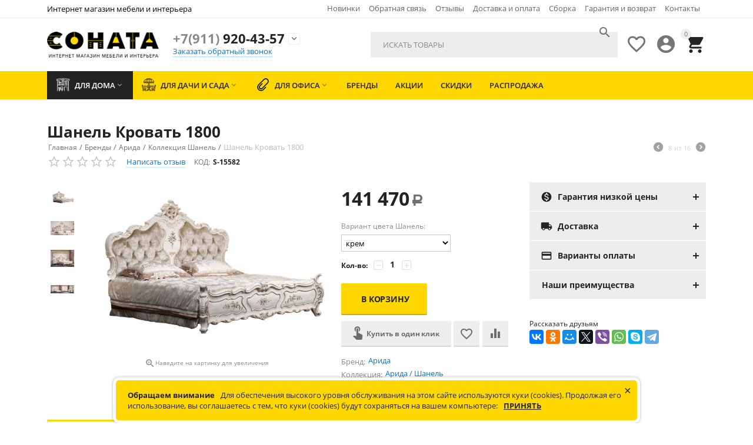

--- FILE ---
content_type: text/html; charset=utf-8
request_url: https://magazin-mebeli-spb.ru/proizvoditeli/arida/kollekciya-shanel/shanel-krovat-1800/
body_size: 37559
content:

<!DOCTYPE html>
<html 
 lang="ru" dir="ltr">
<head>

<title>Шанель Кровать 1800 с доставкой по СПб и России</title>
<meta name="cmsmagazine" content="895b73496fde88f9b6b78ec628663194" />

    <base href="https://magazin-mebeli-spb.ru/"/>
    <meta http-equiv="Content-Type" content="text/html; charset=utf-8" data-ca-mode=""/>
	<meta name="p:domain_verify" content="34bd22fe7ea46e2437754ae6479874ab"/>
    <meta name="viewport" content="initial-scale=1.0, user-scalable=no, width=device-width"/>

    <meta name="description" content="Шанель Кровать 1800 по цене 141 470Р рублей в наличии и под заказ в интернет-магазине Соната. Также у нас Вы сможете купить другие Коллекция Шанель производителя Арида по выгодной стоимости. Предоставляем гарантию на все изделия. Удобные способы доставки и оплаты."/>




    <link rel="canonical" href="https://magazin-mebeli-spb.ru/proizvoditeli/arida/kollekciya-shanel/shanel-krovat-1800/" />






<meta name="format-detection" content="telephone=no"><meta property="og:type" content="website" />
<meta property="og:locale" content="ru_RU" />
<meta property="og:title" content="Шанель Кровать 1800 с доставкой по СПб и России" />
<meta property="og:description" content="Шанель Кровать 1800 по цене 141 470Р рублей в наличии и под заказ в интернет-магазине Соната. Также у нас Вы сможете купить другие Коллекция Шанель производителя Арида по выгодной стоимости. Предоставляем гарантию на все изделия. Удобные способы доставки и оплаты." />
<meta property="og:url" content="https://magazin-mebeli-spb.ru/proizvoditeli/arida/kollekciya-shanel/shanel-krovat-1800/" />
    <meta property="og:image" content="https://magazin-mebeli-spb.ru/images/detailed/806/chanel-krovat.jpg" />

<meta name="yandex-verification" content="7fe782d7123e95d8" />
   
	<link rel="icon" href="/images/favicon_mspb_120_120.png" type="image/x-icon">
	<link rel="icon" href="/images/favicon_mspb_32_32.png" type="image/x-icon">
	<link rel="icon" href="/images/favicon_mspb.ico" type="image/x-icon">
	<link rel="icon" href="/images/favicon_mspb.svg" type="image/x-icon">
	<link href="https://magazin-mebeli-spb.ru/images/logos/1/favicon_xrdw-iz.ico" rel="shortcut icon" type="image/vnd.microsoft.icon" />


<link type="text/css" rel="stylesheet" href="https://magazin-mebeli-spb.ru/var/cache/misc/assets/design/themes/abt__youpitheme/css/standalone.a0e16965c21a3c5d4c30b22c310b37cf1763989097.css" />


</head>
<body>
    
                                <div class="ty-tygh  " id="tygh_container">
        <div id="ajax_overlay" class="ty-ajax-overlay"></div>
<div id="ajax_loading_box" class="ty-ajax-loading-box"></div>

        <div class="cm-notification-container notification-container">
</div>
        <div class="ty-helper-container" id="tygh_main_container">
            
                 
                
<div class="tygh-top-panel clearfix">
    <div class="container-fluid  top-grid">
    				

			<div class="container-fluid-row container-fluid-row-full-width ypi-top-panel">		
			<div class="row-fluid ">								<div class="span16 ">
                        <div class="row-fluid ">								<div class="span4 ypi-title-to-sore">
                        <div class="ty-wysiwyg-content"  data-ca-live-editor-object-id="0" data-ca-live-editor-object-type=""><p><span style="color: rgb(0, 0, 0);">Интернет магазин мебели и интерьера </span></p></div>
          				</div>
					
					

		
											<div class="span12 ypi-top-links">
                        <div class=" ty-float-right">
        <div id="currencies_48">


<!--currencies_48--></div>

    </div><div class=" ty-float-right">
        <div id="languages_41">
    
<!--languages_41--></div>
    </div><div class=" top-menu-text-links hidden-phone black ty-float-right">
        
    

        <div class="ty-text-links-wrapper">
        <span id="sw_text_links_421" class="ty-text-links-btn cm-combination visible-phone">
            <i class="ty-icon-short-list"></i>
            <i class="ty-icon-down-micro ty-text-links-btn__arrow"></i>
        </span>
    
        <ul id="text_links_421" class="ty-text-links cm-popup-box ty-text-links_show_inline">
                            <li class="ty-text-links__item ty-level-0">
                    <a class="ty-text-links__a" href="/novinki/">Новинки</a> 
                                    </li>
                            <li class="ty-text-links__item ty-level-0">
                    <a class="ty-text-links__a" href="/obratnaya-svyaz/">Обратная связь</a> 
                                    </li>
                            <li class="ty-text-links__item ty-level-0">
                    <a class="ty-text-links__a" href="https://magazin-mebeli-spb.ru//index.php?dispatch=discussion.view&amp;thread_id=26">Отзывы</a> 
                                    </li>
                            <li class="ty-text-links__item ty-level-0 ty-quick-menu__delivery">
                    <a class="ty-text-links__a" href="https://magazin-mebeli-spb.ru/oplata-i-dostavka/">Доставка и оплата</a> 
                                    </li>
                            <li class="ty-text-links__item ty-level-0">
                    <a class="ty-text-links__a" href="/sborka/">Сборка</a> 
                                    </li>
                            <li class="ty-text-links__item ty-level-0 ty-quick-menu__return">
                    <a class="ty-text-links__a" href="https://magazin-mebeli-spb.ru/garantiya-i-vozvrat/">Гарантия и возврат</a> 
                                    </li>
                            <li class="ty-text-links__item ty-level-0 ty-quick-menu__contacts">
                    <a class="ty-text-links__a" href="https://magazin-mebeli-spb.ru/kontakty/">Контакты</a> 
                                    </li>
                    </ul>

        </div>
    
    </div>
          				</div>
			</div>
          				</div>
			</div>		
			</div>					

			<div class="container-fluid-row ypi-logo">		
			<div class="row-fluid ">								<div class="span3 ypi-logo">
                        <div class=" mfixed-button hidden">
        <div class="ty-wysiwyg-content"  data-ca-live-editor-object-id="0" data-ca-live-editor-object-type=""><div class="ypi-menu__fixed-button"><i class="material-icons md-48 md-dark">&#xE5D4;</i></div></div>
    </div><div class="ty-logo-container">
    <a href="https://magazin-mebeli-spb.ru/" title="">
        <img src="https://magazin-mebeli-spb.ru/images/logos/1/SONATA_logo_NY.png" width="768" height="203" alt="" class="ty-logo-container__image" />
    </a>
</div>
          				</div>
					
								

					
											<div class="span4 phone-links-wrap">
                        <div class="ty-wysiwyg-content"  data-ca-live-editor-object-id="0" data-ca-live-editor-object-type=""><div class="ypi-cr-phone-number new-custom">
<div class="ypi-cr-phone">
<a href="tel:+79119204357" class="t-phone" rel="nofollow" title=""><span>+7(911)</span> 920-43-57</a>
<a onclick="$('.ypi-cr-phone').next().toggleClass('hidden');" rel="nofollow" title=""><i class="material-icons">&#xE313;</i></a>
<div class="aditional-links hidden-phone">

<a id="opener_call_request_block424" data-productname="" class="cm-dialog-opener cm-dialog-auto-size " href="https://magazin-mebeli-spb.ru/index.php?dispatch=call_requests.request&amp;obj_prefix=block&amp;obj_id=424" data-ca-target-id="content_call_request_block424"  rel="nofollow"><span>Заказать обратный звонок</span></a>

<div class="hidden" id="content_call_request_block424" title="Заказать обратный звонок">
    
</div>

<a href="https://magazin-mebeli-spb.ru/kontakty/" class="l-contacts hidden-tablet" rel="nofollow" title=""></a>
</div>
</div>
<div class="ypi-cr-link pop-up-box hidden">
<a class="closer" onclick="$('.ypi-cr-phone').next().addClass('hidden');" title=""><i class="material-icons">&#xE5CD;</i></a>
<div class="ty-cr-work">с 10:00 до 19:00</div>
<a href="tel:+78129204357" class="n-phone" rel="nofollow" title=""><span>+7(812)</span> 920-43-57</a><br>
</div>
</div></div>
          				</div>
					
								

					
											<div class="span9 ypi-cart-user-wrap">
                        <div class=" ypi-mini-cart ty-float-right">
        
    <div class="ty-dropdown-box" id="cart_status_425">
        <div id="sw_dropdown_425" class="ty-dropdown-box__title cm-combination">
        <a href="https://magazin-mebeli-spb.ru/cart/">
            
                                		<span class="ty-minicart-count ty-hand empty">0</span>
                    <i class="material-icons md-36 empty">&#xE547;</i>
                            

        </a>
        </div>
        <div id="dropdown_425" class="cm-popup-box ty-dropdown-box__content hidden">
            
                <div class="cm-cart-content cm-cart-content-thumb cm-cart-content-delete">
                        <div class="ty-cart-items">
                                                            <div class="ty-cart-items__empty ty-center">Корзина пуста</div>
                                                    </div>

                                                <div class="center-align cm-cart-buttons ty-cart-content__buttons buttons-container hidden">
                            <div class="ty-float-none">
                                <a href="https://magazin-mebeli-spb.ru/cart/" rel="nofollow" class="ty-btn ty-btn__primary">Оформить заказ</a>
                            </div>
                                                    </div>
                        
                </div>
            

        </div>
    <!--cart_status_425--></div>



    </div><div class="ty-dropdown-box  ypi-mini-user ty-float-right">
        <div id="sw_dropdown_426" class="ty-dropdown-box__title cm-combination unlogged">
            
                                <a class="ty-account-info__title" href="https://magazin-mebeli-spb.ru/profiles-update/" title="Учетная запись">
        <i class="material-icons md-36">&#xE853;</i>
    </a>

                        

        </div>
        <div id="dropdown_426" class="cm-popup-box ty-dropdown-box__content hidden">
            

<div id="account_info_426">
        <ul class="ty-account-info">
        
                        
            <li class="ty-account-info__item ty-dropdown-box__item"><a class="ty-account-info__a underlined" href="https://magazin-mebeli-spb.ru/orders/" rel="nofollow">Мои заказы</a></li>
                                            <li class="ty-account-info__item ty-dropdown-box__item"><a class="ty-account-info__a underlined" href="https://magazin-mebeli-spb.ru/compare/" rel="nofollow">Список сравнения</a></li>
                        

        
<li class="ty-account-info__item ty-dropdown-box__item"><a class="ty-account-info__a" href="https://magazin-mebeli-spb.ru/wishlist/" rel="nofollow">Сохраненные товары</a></li>
    </ul>

    
    <div class="ty-account-info__buttons buttons-container">
                    
            <a href="https://magazin-mebeli-spb.ru/login/?return_url=index.php%3Fdispatch%3Dproducts.view%26product_id%3D29795"  data-ca-target-id="login_block426" class="cm-dialog-opener cm-dialog-auto-size ty-btn ty-btn__secondary" rel="nofollow">Войти</a><a href="https://magazin-mebeli-spb.ru/profiles-add/" rel="nofollow" class="ty-btn ty-btn__primary">Регистрация</a>
            

                            <div  id="login_block426" class="hidden" title="Войти">
                    <div class="ty-login-popup main_login_form_custom">
                        <form name="popup426_form" action="https://magazin-mebeli-spb.ru/" method="post"><input type="hidden" name="return_url" value="index.php?dispatch=products.view&amp;product_id=29795" /><input type="hidden" name="redirect_url" value="index.php?dispatch=products.view&amp;product_id=29795" /><div class="ty-control-group"><label for="login_popup426" class="ty-login__filed-label ty-control-group__label cm-required cm-trim cm-email">E-mail</label><input type="text" id="login_popup426" name="user_login" size="30" value="" class="ty-login__input cm-focus" /></div><div class="ty-control-group ty-password-forgot"><label for="psw_popup426" class="ty-login__filed-label ty-control-group__label ty-password-forgot__label cm-required">Пароль</label><a href="https://magazin-mebeli-spb.ru/index.php?dispatch=auth.recover_password" class="ty-password-forgot__a"  tabindex="5">Забыли пароль?</a><input type="password" id="psw_popup426" name="password" size="30" value="" class="ty-login__input" maxlength="32" /></div><div class="ty-login-reglink ty-center"><a class="ty-login-reglink__a" href="https://magazin-mebeli-spb.ru/profiles-add/" rel="nofollow">Создать учетную запись</a></div>
<div class="buttons-container clearfix"><div class="ty-float-right">     
 
 
    <button  class="ty-btn__login ty-btn__secondary ty-btn" type="submit" title="" name="dispatch[auth.login]" >Войти</button>

</div><div class="ty-login__remember-me"><label for="remember_me_popup426" class="ty-login__remember-me-label"><input class="checkbox" type="checkbox" name="remember_me" id="remember_me_popup426" value="Y" />Запомнить</label></div></div>
</form>
                    </div>
                </div>
                        </div>
<!--account_info_426--></div>

        </div>
    </div><div class=" ty-float-right">
        
        <div id="abt__youpitheme_wishlist_count">
        <a class="cm-tooltip ty-wishlist__a " href="https://magazin-mebeli-spb.ru/wishlist/" rel="nofollow" title="Просмотреть список отложенных товаров"><i class="material-icons md-36 md-dark">&#xE87E;</i></a>
        <!--abt__youpitheme_wishlist_count--></div>

    </div><div class=" ypi-search ty-float-right">
        <div class="ty-search-block">
    <form action="https://magazin-mebeli-spb.ru/" name="search_form" method="get">
        <input type="hidden" name="subcats" value="Y" />
        <input type="hidden" name="pcode_from_q" value="Y" />
        <input type="hidden" name="pshort" value="Y" />
        <input type="hidden" name="pfull" value="Y" />
        <input type="hidden" name="pname" value="Y" />
        <input type="hidden" name="pkeywords" value="Y" />
        <input type="hidden" name="search_performed" value="Y" />

        


        <input type="text" name="q" value="" id="search_input" title="Искать товары" class="ty-search-block__input cm-hint" /><button title="Найти" class="ty-search-magnifier" type="submit"><i class="material-icons md-24 md-dark">&#xE8B6;</i></button>
<input type="hidden" name="dispatch" value="products.search" />
        
    </form>
</div>


    </div>
          				</div>
			</div>		
			</div>	
</div>
</div>

<div class="tygh-header clearfix">
    <div class="container-fluid  header-grid">
    				

			<div class="container-fluid-row container-fluid-row-full-width top-menu-grid">		
			<div class="row-fluid ">								<div class="span16 ">
                        <div class=" top-menu">
        

<div class="abt_up-menu "><div class="ty-menu__wrapper"><ul class="ty-menu__items cm-responsive-menu"><li class="ty-menu__item ty-menu__menu-btn visible-phone"><a class="ty-menu__item-link"><i class="material-icons">&#xE5D2;</i><span>Меню <i class="material-icons">&#xE5CF;</i></span></a></li><li class="ty-menu__item cm-menu-item-responsive ty-menu-item__products ty-menu__item-active"><a class="ty-menu__item-toggle visible-phone cm-responsive-menu-toggle"><i class="ty-menu__icon-open material-icons">&#xE145;</i><i class="ty-menu__icon-hide material-icons">&#xE15B;</i></a><a  href="mebel-dlya-doma/" class="ty-menu__item-link a-first-lvl"><img class="ab-ut-mwi-icon" src="https://magazin-mebeli-spb.ru/images/abt__yt_mwi__icon/1/workspace.png" alt=""><bdi>Для дома</bdi><i class="icon-down-dir material-icons">&#xE5CF;</i></a><div class="ty-menu__submenu" id="topmenu_9_47a83d16f4006b60ce90f8a11158b3aa"><ul class="ty-menu__submenu-items  cm-responsive-menu-submenu"><ul class="ty-menu__submenu-col"><li class="ty-top-mine__submenu-col"><div class="ty-menu__submenu-item-header"><a href="https://magazin-mebeli-spb.ru/mebel-dlya-doma/vybrat-vid-mebeli/" class="ty-menu__submenu-link"><bdi>Выбрать вид мебели</bdi></a></div><a class="ty-menu__item-toggle visible-phone cm-responsive-menu-toggle"><i class="ty-menu__icon-open material-icons">&#xE145;</i><i class="ty-menu__icon-hide material-icons">&#xE15B;</i></a><div class="ty-menu__submenu"><ul class="ty-menu__submenu-list cm-responsive-menu-submenu"><li class="ty-menu__submenu-item"><a href="https://magazin-mebeli-spb.ru/mebel-dlya-doma/vybrat-vid-mebeli/krovati/" class="ty-menu__submenu-link"><bdi>Кровати</bdi></a></li><li class="ty-menu__submenu-item"><a href="https://magazin-mebeli-spb.ru/mebel-dlya-doma/vybrat-vid-mebeli/tumby-prikrovatnye/" class="ty-menu__submenu-link"><bdi>Тумбы прикроватные</bdi></a></li><li class="ty-menu__submenu-item"><a href="https://magazin-mebeli-spb.ru/mebel-dlya-doma/vybrat-vid-mebeli/shkafy/" class="ty-menu__submenu-link"><bdi>Шкафы</bdi></a></li><li class="ty-menu__submenu-item"><a href="https://magazin-mebeli-spb.ru/mebel-dlya-doma/vybrat-vid-mebeli/shkafy-kupe/" class="ty-menu__submenu-link"><bdi>Шкафы-купе</bdi></a></li><li class="ty-menu__submenu-item"><a href="https://magazin-mebeli-spb.ru/mebel-dlya-doma/vybrat-vid-mebeli/tualetnye-stoly/" class="ty-menu__submenu-link"><bdi>Туалетные столы</bdi></a></li><li class="ty-menu__submenu-item"><a href="https://magazin-mebeli-spb.ru/mebel-dlya-doma/vybrat-vid-mebeli/komody/" class="ty-menu__submenu-link"><bdi>Комоды</bdi></a></li><li class="ty-menu__submenu-item"><a href="https://magazin-mebeli-spb.ru/mebel-dlya-doma/vybrat-vid-mebeli/tumby/" class="ty-menu__submenu-link"><bdi>Тумбы </bdi></a></li><li class="ty-menu__submenu-item"><a href="https://magazin-mebeli-spb.ru/mebel-dlya-doma/vybrat-vid-mebeli/zerkala/" class="ty-menu__submenu-link"><bdi>Зеркала</bdi></a></li><li class="ty-menu__submenu-item"><a href="https://magazin-mebeli-spb.ru/mebel-dlya-doma/vybrat-vid-mebeli/konsoli-i-podstavki/" class="ty-menu__submenu-link"><bdi>Консоли и подставки</bdi></a></li><li class="ty-menu__submenu-item"><a href="https://magazin-mebeli-spb.ru/mebel-dlya-doma/vybrat-vid-mebeli/vitriny/" class="ty-menu__submenu-link"><bdi>Витрины</bdi></a></li><li class="ty-menu__submenu-item"><a href="https://magazin-mebeli-spb.ru/mebel-dlya-doma/vybrat-vid-mebeli/tumby-tv/" class="ty-menu__submenu-link"><bdi>Тумбы тв</bdi></a></li><li class="ty-menu__submenu-item"><a href="https://magazin-mebeli-spb.ru/mebel-dlya-doma/vybrat-vid-mebeli/stenki/" class="ty-menu__submenu-link"><bdi>Стенки</bdi></a></li><li class="ty-menu__submenu-item ty-menu__submenu-alt-link"><a href="https://magazin-mebeli-spb.ru/mebel-dlya-doma/vybrat-vid-mebeli/" class="ty-menu__submenu-link">Больше <i class="text-arrow">&rarr;</i></a></li>
</ul></div></li></ul><ul class="ty-menu__submenu-col"><li class="ty-top-mine__submenu-col"><div class="ty-menu__submenu-item-header"><a href="https://magazin-mebeli-spb.ru/mebel-dlya-doma/mebel-dlya-detey/" class="ty-menu__submenu-link"><bdi>Мебель для детей</bdi></a></div><a class="ty-menu__item-toggle visible-phone cm-responsive-menu-toggle"><i class="ty-menu__icon-open material-icons">&#xE145;</i><i class="ty-menu__icon-hide material-icons">&#xE15B;</i></a><div class="ty-menu__submenu"><ul class="ty-menu__submenu-list cm-responsive-menu-submenu"><li class="ty-menu__submenu-item"><a href="https://magazin-mebeli-spb.ru/mebel-dlya-doma/mebel-dlya-detey/mebel-dlya-detskoy-komnaty/" class="ty-menu__submenu-link"><bdi>Детские комнаты</bdi></a></li><li class="ty-menu__submenu-item"><a href="https://magazin-mebeli-spb.ru/mebel-dlya-doma/mebel-dlya-detey/detskie-krovati/" class="ty-menu__submenu-link"><bdi>Детские кровати</bdi></a></li><li class="ty-menu__submenu-item"><a href="https://magazin-mebeli-spb.ru/mebel-dlya-doma/mebel-dlya-detey/krovatki-dlya-novorozhdennyh/" class="ty-menu__submenu-link"><bdi>Кроватки для новорожденных</bdi></a></li><li class="ty-menu__submenu-item"><a href="https://magazin-mebeli-spb.ru/mebel-dlya-doma/mebel-dlya-detey/detskie-prikrovatnye-tumby/" class="ty-menu__submenu-link"><bdi>Детские прикроватные тумбы</bdi></a></li><li class="ty-menu__submenu-item"><a href="https://magazin-mebeli-spb.ru/mebel-dlya-doma/mebel-dlya-detey/detskie-tumby-i-komody/" class="ty-menu__submenu-link"><bdi>Детские тумбы и комоды</bdi></a></li><li class="ty-menu__submenu-item"><a href="https://magazin-mebeli-spb.ru/mebel-dlya-doma/mebel-dlya-detey/detskie-shkafy-i-stellazhi/" class="ty-menu__submenu-link"><bdi>Детские шкафы и стеллажи </bdi></a></li><li class="ty-menu__submenu-item"><a href="https://magazin-mebeli-spb.ru/mebel-dlya-doma/mebel-dlya-detey/detskie-kompyuternye-stoly/" class="ty-menu__submenu-link"><bdi>Детские компьютерные столы </bdi></a></li><li class="ty-menu__submenu-item"><a href="https://magazin-mebeli-spb.ru/mebel-dlya-doma/mebel-dlya-detey/polki/" class="ty-menu__submenu-link"><bdi>Полки детские</bdi></a></li><li class="ty-menu__submenu-item"><a href="https://magazin-mebeli-spb.ru/mebel-dlya-doma/mebel-dlya-detey/stulya-dlya-detskoy/" class="ty-menu__submenu-link"><bdi>Стулья для детской</bdi></a></li><li class="ty-menu__submenu-item"><a href="https://magazin-mebeli-spb.ru/mebel-dlya-doma/mebel-dlya-detey/predmety-interera-dlya-detskoy/" class="ty-menu__submenu-link"><bdi>Предметы интерьера для детской</bdi></a></li><li class="ty-menu__submenu-item"><a href="https://magazin-mebeli-spb.ru/mebel-dlya-doma/mebel-dlya-detey/matrasy/" class="ty-menu__submenu-link"><bdi>Матрасы детские</bdi></a></li><li class="ty-menu__submenu-item"><a href="https://magazin-mebeli-spb.ru/mebel-dlya-doma/mebel-dlya-detey/namatrasniki/" class="ty-menu__submenu-link"><bdi>Наматрасники детские</bdi></a></li>
</ul></div></li></ul><ul class="ty-menu__submenu-col"><li class="ty-top-mine__submenu-col"><div class="ty-menu__submenu-item-header"><a href="https://magazin-mebeli-spb.ru/mebel-dlya-doma/mebel-dlya-kuhni/" class="ty-menu__submenu-link"><bdi>Мебель для кухни</bdi></a></div><a class="ty-menu__item-toggle visible-phone cm-responsive-menu-toggle"><i class="ty-menu__icon-open material-icons">&#xE145;</i><i class="ty-menu__icon-hide material-icons">&#xE15B;</i></a><div class="ty-menu__submenu"><ul class="ty-menu__submenu-list cm-responsive-menu-submenu"><li class="ty-menu__submenu-item"><a href="https://magazin-mebeli-spb.ru/mebel-dlya-doma/mebel-dlya-kuhni/kuhonnye-garnitury/" class="ty-menu__submenu-link"><bdi>Кухонные гарнитуры</bdi></a></li><li class="ty-menu__submenu-item"><a href="https://magazin-mebeli-spb.ru/mebel-dlya-doma/mebel-dlya-kuhni/obedennye-gruppy/" class="ty-menu__submenu-link"><bdi>Обеденные группы</bdi></a></li><li class="ty-menu__submenu-item"><a href="https://magazin-mebeli-spb.ru/mebel-dlya-doma/mebel-dlya-kuhni/obedennye-stoly/" class="ty-menu__submenu-link"><bdi>Обеденные столы</bdi></a></li><li class="ty-menu__submenu-item"><a href="https://magazin-mebeli-spb.ru/mebel-dlya-doma/mebel-dlya-kuhni/stulya/" class="ty-menu__submenu-link"><bdi>Стулья для кухни</bdi></a></li><li class="ty-menu__submenu-item"><a href="https://magazin-mebeli-spb.ru/mebel-dlya-doma/mebel-dlya-kuhni/penaly/" class="ty-menu__submenu-link"><bdi>Пеналы для кухни</bdi></a></li><li class="ty-menu__submenu-item"><a href="https://magazin-mebeli-spb.ru/mebel-dlya-doma/mebel-dlya-kuhni/kuhonnye-moduli/" class="ty-menu__submenu-link"><bdi>Кухонные модули</bdi></a></li><li class="ty-menu__submenu-item"><a href="https://magazin-mebeli-spb.ru/mebel-dlya-doma/mebel-dlya-kuhni/moyki/" class="ty-menu__submenu-link"><bdi>Мойки</bdi></a></li><li class="ty-menu__submenu-item"><a href="https://magazin-mebeli-spb.ru/mebel-dlya-doma/mebel-dlya-kuhni/smesiteli/" class="ty-menu__submenu-link"><bdi>Смесители</bdi></a></li><li class="ty-menu__submenu-item"><a href="https://magazin-mebeli-spb.ru/mebel-dlya-doma/mebel-dlya-kuhni/podstolya/" class="ty-menu__submenu-link"><bdi>Подстолья</bdi></a></li><li class="ty-menu__submenu-item"><a href="https://magazin-mebeli-spb.ru/mebel-dlya-doma/mebel-dlya-kuhni/aksessuary-dlya-kuhni/" class="ty-menu__submenu-link"><bdi>Аксессуары для кухни</bdi></a></li>
</ul></div></li></ul><ul class="ty-menu__submenu-col"><li class="ty-top-mine__submenu-col"><div class="ty-menu__submenu-item-header"><a href="https://magazin-mebeli-spb.ru/mebel-dlya-doma/predmety-interera/" class="ty-menu__submenu-link"><bdi>Предметы интерьера</bdi></a></div><a class="ty-menu__item-toggle visible-phone cm-responsive-menu-toggle"><i class="ty-menu__icon-open material-icons">&#xE145;</i><i class="ty-menu__icon-hide material-icons">&#xE15B;</i></a><div class="ty-menu__submenu"><ul class="ty-menu__submenu-list cm-responsive-menu-submenu"><li class="ty-menu__submenu-item"><a href="https://magazin-mebeli-spb.ru/mebel-dlya-doma/predmety-interera/shirmy/" class="ty-menu__submenu-link"><bdi>Ширмы</bdi></a></li><li class="ty-menu__submenu-item"><a href="https://magazin-mebeli-spb.ru/mebel-dlya-doma/predmety-interera/nastennyy-dekor/" class="ty-menu__submenu-link"><bdi>Настенный декор</bdi></a></li><li class="ty-menu__submenu-item"><a href="https://magazin-mebeli-spb.ru/mebel-dlya-doma/predmety-interera/sunduki/" class="ty-menu__submenu-link"><bdi>Сундуки</bdi></a></li><li class="ty-menu__submenu-item"><a href="https://magazin-mebeli-spb.ru/mebel-dlya-doma/predmety-interera/kovry/" class="ty-menu__submenu-link"><bdi>Ковры</bdi></a></li><li class="ty-menu__submenu-item"><a href="https://magazin-mebeli-spb.ru/mebel-dlya-doma/predmety-interera/tekstil/" class="ty-menu__submenu-link"><bdi>Текстиль</bdi></a></li><li class="ty-menu__submenu-item"><a href="https://magazin-mebeli-spb.ru/mebel-dlya-doma/predmety-interera/aksessuary/" class="ty-menu__submenu-link"><bdi>Аксессуары</bdi></a></li><li class="ty-menu__submenu-item"><a href="https://magazin-mebeli-spb.ru/mebel-dlya-doma/predmety-interera/posuda-i-vazy/" class="ty-menu__submenu-link"><bdi>Посуда и вазы</bdi></a></li>
</ul></div></li></ul><ul class="ty-menu__submenu-col"><li class="ty-top-mine__submenu-col"><div class="ty-menu__submenu-item-header"><a href="https://magazin-mebeli-spb.ru/mebel-dlya-doma/gotovye-komplekty-mebeli/" class="ty-menu__submenu-link"><bdi>Комплекты мебели</bdi><span class="m-label" style="color: #ffffff; background-color: #4caf50">Топ</span></a></div><a class="ty-menu__item-toggle visible-phone cm-responsive-menu-toggle"><i class="ty-menu__icon-open material-icons">&#xE145;</i><i class="ty-menu__icon-hide material-icons">&#xE15B;</i></a><div class="ty-menu__submenu"><ul class="ty-menu__submenu-list cm-responsive-menu-submenu"><li class="ty-menu__submenu-item"><a href="https://magazin-mebeli-spb.ru/mebel-dlya-doma/gotovye-komplekty-mebeli/spalni/" class="ty-menu__submenu-link"><bdi>Спальни</bdi></a></li><li class="ty-menu__submenu-item"><a href="https://magazin-mebeli-spb.ru/mebel-dlya-doma/gotovye-komplekty-mebeli/gostinye/" class="ty-menu__submenu-link"><bdi>Гостиные</bdi></a></li><li class="ty-menu__submenu-item"><a href="https://magazin-mebeli-spb.ru/mebel-dlya-doma/gotovye-komplekty-mebeli/kabinety/" class="ty-menu__submenu-link"><bdi>Кабинеты</bdi></a></li><li class="ty-menu__submenu-item"><a href="https://magazin-mebeli-spb.ru/mebel-dlya-doma/gotovye-komplekty-mebeli/biblioteki/" class="ty-menu__submenu-link"><bdi>Библиотеки</bdi></a></li><li class="ty-menu__submenu-item"><a href="https://magazin-mebeli-spb.ru/mebel-dlya-doma/gotovye-komplekty-mebeli/prihozhie/" class="ty-menu__submenu-link"><bdi>Прихожие</bdi></a></li>
</ul></div></li></ul><ul class="ty-menu__submenu-col"><li class="ty-top-mine__submenu-col"><div class="ty-menu__submenu-item-header"><a href="https://magazin-mebeli-spb.ru/mebel-dlya-doma/myagkaya-mebel/" class="ty-menu__submenu-link"><bdi>Мягкая мебель</bdi></a></div><a class="ty-menu__item-toggle visible-phone cm-responsive-menu-toggle"><i class="ty-menu__icon-open material-icons">&#xE145;</i><i class="ty-menu__icon-hide material-icons">&#xE15B;</i></a><div class="ty-menu__submenu"><ul class="ty-menu__submenu-list cm-responsive-menu-submenu"><li class="ty-menu__submenu-item"><a href="https://magazin-mebeli-spb.ru/mebel-dlya-doma/myagkaya-mebel/komplekty-myagkoy-mebeli/" class="ty-menu__submenu-link"><bdi>Комплекты мягкой мебели</bdi></a></li><li class="ty-menu__submenu-item"><a href="https://magazin-mebeli-spb.ru/mebel-dlya-doma/myagkaya-mebel/divany/" class="ty-menu__submenu-link"><bdi>Диваны</bdi></a></li><li class="ty-menu__submenu-item"><a href="https://magazin-mebeli-spb.ru/mebel-dlya-doma/myagkaya-mebel/kresla-i-kushetki/" class="ty-menu__submenu-link"><bdi>Кресла и кушетки</bdi></a></li><li class="ty-menu__submenu-item"><a href="https://magazin-mebeli-spb.ru/mebel-dlya-doma/myagkaya-mebel/banketki-i-pufy/" class="ty-menu__submenu-link"><bdi>Банкетки и пуфы</bdi></a></li><li class="ty-menu__submenu-item"><a href="https://magazin-mebeli-spb.ru/mebel-dlya-doma/myagkaya-mebel/kresla-kachalki/" class="ty-menu__submenu-link"><bdi>Кресла-качалки</bdi></a></li>
</ul></div></li></ul></ul>
</div></li><li class="ty-menu__item cm-menu-item-responsive ty-menu-only-sub"><a class="ty-menu__item-toggle visible-phone cm-responsive-menu-toggle"><i class="ty-menu__icon-open material-icons">&#xE145;</i><i class="ty-menu__icon-hide material-icons">&#xE15B;</i></a><a  href="dlya-dachi-i-sada/" class="ty-menu__item-link a-first-lvl"><img class="ab-ut-mwi-icon" src="https://magazin-mebeli-spb.ru/images/abt__yt_mwi__icon/564/table.png" alt=""><bdi>Для дачи и сада</bdi><i class="icon-down-dir material-icons">&#xE5CF;</i></a><div class="ty-menu__submenu"><ul class="ty-menu__submenu-items ty-menu__submenu-items-simple  cm-responsive-menu-submenu"><li class="ty-menu__submenu-item"><a class="ty-menu__submenu-link"  href="https://magazin-mebeli-spb.ru/dlya-dachi-i-sada/launzh-zony/"><bdi>Лаунж зоны</bdi></a></li><li class="ty-menu__submenu-item"><a class="ty-menu__submenu-link"  href="https://magazin-mebeli-spb.ru/dlya-dachi-i-sada/obedennye-gruppy/"><bdi>Обеденные группы</bdi></a></li><li class="ty-menu__submenu-item"><a class="ty-menu__submenu-link"  href="https://magazin-mebeli-spb.ru/dlya-dachi-i-sada/divany-dlya-dachi-i-sada/"><bdi>Диваны для дачи и сада</bdi></a></li><li class="ty-menu__submenu-item"><a class="ty-menu__submenu-link"  href="https://magazin-mebeli-spb.ru/dlya-dachi-i-sada/kresla-dlya-dachi-i-sada/"><bdi>Кресла для дачи и сада</bdi></a></li><li class="ty-menu__submenu-item"><a class="ty-menu__submenu-link"  href="https://magazin-mebeli-spb.ru/dlya-dachi-i-sada/podvesnye-kresla/"><bdi>Подвесные кресла и качели</bdi></a></li><li class="ty-menu__submenu-item"><a class="ty-menu__submenu-link"  href="https://magazin-mebeli-spb.ru/dlya-dachi-i-sada/stoly-obedennye-dlya-dachi-i-sada/"><bdi>Столы обеденные для дачи</bdi></a></li><li class="ty-menu__submenu-item"><a class="ty-menu__submenu-link"  href="https://magazin-mebeli-spb.ru/dlya-dachi-i-sada/stulya-i-banketki/"><bdi>Стулья и банкетки</bdi></a></li><li class="ty-menu__submenu-item"><a class="ty-menu__submenu-link"  href="https://magazin-mebeli-spb.ru/dlya-dachi-i-sada/stoly-zhurnalnye-dlya-dachi/"><bdi>Столы журнальные для дачи</bdi></a></li><li class="ty-menu__submenu-item"><a class="ty-menu__submenu-link"  href="https://magazin-mebeli-spb.ru/dlya-dachi-i-sada/komody-i-tumby-iz-rotanga/"><bdi>Комоды и тумбы </bdi></a></li><li class="ty-menu__submenu-item"><a class="ty-menu__submenu-link"  href="https://magazin-mebeli-spb.ru/dlya-dachi-i-sada/predmety-interera/"><bdi>Предметы интерьера</bdi></a></li><li class="ty-menu__submenu-item"><a class="ty-menu__submenu-link"  href="https://magazin-mebeli-spb.ru/dlya-dachi-i-sada/shezlongi/"><bdi>Шезлонги</bdi></a></li><li class="ty-menu__submenu-item"><a class="ty-menu__submenu-link"  href="https://magazin-mebeli-spb.ru/dlya-dachi-i-sada/zonty-obogrevateli-i-aksessuary/"><bdi>Зонты, обогреватели и аксессуары</bdi></a></li><li class="ty-menu__submenu-item"><a class="ty-menu__submenu-link"  href="https://magazin-mebeli-spb.ru/dlya-dachi-i-sada/podushki-i-chehly-dlya-mebeli/"><bdi>Подушки и чехлы для мебели</bdi></a></li>
</ul></div></li><li class="ty-menu__item cm-menu-item-responsive ty-menu-only-sub ty-menu-item__office"><a class="ty-menu__item-toggle visible-phone cm-responsive-menu-toggle"><i class="ty-menu__icon-open material-icons">&#xE145;</i><i class="ty-menu__icon-hide material-icons">&#xE15B;</i></a><a  href="mebel-dlya-ofisa/" class="ty-menu__item-link a-first-lvl"><img class="ab-ut-mwi-icon" src="https://magazin-mebeli-spb.ru/images/abt__yt_mwi__icon/1/mwi-155.png" alt=""><bdi>Для офиса</bdi><i class="icon-down-dir material-icons">&#xE5CF;</i></a><div class="ty-menu__submenu"><ul class="ty-menu__submenu-items ty-menu__submenu-items-simple  cm-responsive-menu-submenu"><li class="ty-menu__submenu-item"><a class="ty-menu__submenu-link"  href="https://magazin-mebeli-spb.ru/mebel-dlya-ofisa/kresla-rukovoditelya/"><bdi>Кресла руководителя</bdi></a></li><li class="ty-menu__submenu-item"><a class="ty-menu__submenu-link"  href="https://magazin-mebeli-spb.ru/mebel-dlya-ofisa/stulya-dlya-ofisa/"><bdi>Стулья для офиса</bdi></a></li>
</ul></div></li><li class="ty-menu__item ty-menu__item-nodrop ty-menu-item__brands"><a  href="brendy/" class="ty-menu__item-link a-first-lvl"><bdi>Бренды</bdi></a></li><li class="ty-menu__item ty-menu__item-nodrop"><a  href="/promotions/" class="ty-menu__item-link a-first-lvl"><bdi>Акции</bdi></a></li><li class="ty-menu__item ty-menu__item-nodrop ty-menu-item__sale"><a  href="https://magazin-mebeli-spb.ru/skidki/" class="ty-menu__item-link a-first-lvl"><bdi>Скидки</bdi></a></li><li class="ty-menu__item ty-menu__item-nodrop"><a  href="/proizvoditeli/rasprodazha/" class="ty-menu__item-link a-first-lvl"><bdi>Распродажа</bdi></a></li>
</ul></div></div>

    </div>
          				</div>
			</div>		
			</div>					

</div>
</div>

<div class="tygh-content clearfix">
    <div class="container-fluid  content-grid">
    				

			<div class="container-fluid-row main-content-grid">		
			<div class="row-fluid ">								<div class="span16 main-content-grid">
                        <!-- Inline script moved to the bottom of the page -->

 
    
	<div class="hidden" id="content_all" title="Уточнить цену">
			<form action="https://magazin-mebeli-spb.ru/" method="post" name="forms_form" enctype="multipart/form-data" class="cm-ajax cm-ajax-full-render about-price-product"> 
		<input type="hidden" name="fake" value="1">
		<input type="hidden" name="page_id" value="110">
		<div class="success-text">Ваша заявка успешно отправленна. Наши специалисты свяжутся с Вами в ближайшее время.</div>
		<div class="ty-control-group custom-form ">
			<label for="elm_28" class="custom-new-form ty-control-group__title cm-required ">Ваше имя</label> 
			<input required="required" id="elm_28" class="ty-form-builder__input-text ty-input-text cm-focus " size="50" type="text" name="form_values[28]" value="">
		</div>
		<div class="ty-control-group custom-form ">
			<label for="elm_29" class="custom-new-form ty-control-group__title cm-email ">Email</label> 
			<input type="hidden" name="customer_email" value="29">
			<input id="elm_29" class="ty-input-text " size="50" type="text" name="form_values[29]" value="">
		</div>
		<div class="ty-control-group custom-form ">
			<label for="elm_32" class="custom-new-form ty-control-group__title  cm-required cm-phone ">Телефон</label>
			<input required="required"  id="elm_32" class="ty-input-text " size="50" type="text" name="form_values[32]" value="">
                </div>
		<div class="ty-control-group custom-form ">
			<label for="elm_31" class="custom-new-form ty-control-group__title cm-required ">Товар</label> 
			<input required="required" id="elm_31" class="ty-form-builder__input-text ty-input-text " size="50" type="text" name="form_values[31]" value="">
		</div>
		<div class="captcha ty-control-group ty-control-group custom-form">
			<label for="recaptcha_nsadsa" class="cm-required cm-recaptcha ty-captcha__label">Антибот</label>
			<div id="recaptcha_nsadsa" class="cm-recaptcha ty-captcha-container"></div>
		</div>
		<div class="controls">
			<label class="cm-required" for="cm-check-agreement">
				<input type="checkbox" id="elm_personal_data" value="Y" checked="checked">		
				<span class="ty-policy-description"> Настоящим подтверждаю, что я ознакомлен и согласен с условиями политики конфиденциальности. Нажимая кнопку " отправить ", я подтверждаю свое согласие на получение информации об оформлении и получении заказа, согласие на обработку персональных данных в соответствии с указанным <a target="_blank" href="/politika-konfidencialnosti/">здесь</a> текстом .</span>
			</label>
		</div>

		<div class="ty-form-builder__buttons buttons-container">
			<button class="ty-btn__secondary ty-btn" type="submit" title="" name="dispatch[pages.send_form]">Отправить</button>
		</div>
	</form>

	</div>




<div class="ty-product-block ty-product-detail">
    <div class="ty-product-block__wrapper clearfix">
        <div itemscope itemtype="http://schema.org/Product">
    <meta itemprop="sku" content="S-15582" />
    <meta itemprop="name" content="Шанель Кровать 1800" />
    <meta itemprop="description" content="Кровать &quot;Шанель&quot; отличается витиеватыми формами, изогнутыми линиями, цветочным орнаментом в лучших итальянских традициях. Сочетание флористических узоров с роскошной золотой отделкой и мягкой обивкой изголовья кровати дополняют роскошный образ спальни.Декор - ППУ (пенополиуретановый декор относят к материалам преимум-класса). Безопасен для здоровья и окружающей средыМаксимальная высота матраса, мм - 200 ммОснование для матраса - Основание из латофлексаКаркас - ЛДСП толщиной 22 мм (ламинированная древесно-стружечная плита, класс E1 - безопасен для здоровья)Обивка - Велюр беж" />

    <div itemprop="offers" itemscope itemtype="http://schema.org/Offer">
        <link itemprop="availability" href="http://schema.org/InStock" />
                    <meta itemprop="priceCurrency" content="RUB"/>
            <meta itemprop="price" content="141470"/>
            </div>

    
    
    <meta itemprop="image" content="https://magazin-mebeli-spb.ru/images/detailed/806/chanel-krovat.jpg">



</div>
                                    
    
    
































                            <h1 class="ty-product-block-title" ><bdi>Шанель Кровать 1800</bdi></h1>
            
            <div id="breadcrumbs_11"><div itemscope itemtype="http://schema.org/BreadcrumbList" class="ty-breadcrumbs clearfix"><span itemprop="itemListElement" itemscope itemtype="http://schema.org/ListItem"><a itemprop="item" href="https://magazin-mebeli-spb.ru/" class="ty-breadcrumbs__a"><meta itemprop="position" content="1" /><meta itemprop="name" content="Главная" /><bdi>Главная</bdi></a></span><span class="ty-breadcrumbs__slash">/</span><span itemprop="itemListElement" itemscope itemtype="http://schema.org/ListItem"><a itemprop="item" href="https://magazin-mebeli-spb.ru/proizvoditeli/" class="ty-breadcrumbs__a"><meta itemprop="position" content="2" /><meta itemprop="name" content="Бренды" /><bdi>Бренды</bdi></a></span><span class="ty-breadcrumbs__slash">/</span><span itemprop="itemListElement" itemscope itemtype="http://schema.org/ListItem"><a itemprop="item" href="https://magazin-mebeli-spb.ru/proizvoditeli/arida/" class="ty-breadcrumbs__a"><meta itemprop="position" content="3" /><meta itemprop="name" content="Арида" /><bdi>Арида</bdi></a></span><span class="ty-breadcrumbs__slash">/</span><span itemprop="itemListElement" itemscope itemtype="http://schema.org/ListItem"><a itemprop="item" href="https://magazin-mebeli-spb.ru/proizvoditeli/arida/kollekciya-shanel/" class="ty-breadcrumbs__a"><meta itemprop="position" content="4" /><meta itemprop="name" content="Коллекция Шанель" /><bdi>Коллекция Шанель</bdi></a></span><span class="ty-breadcrumbs__slash">/</span><span itemprop="itemListElement" itemscope itemtype="http://schema.org/ListItem"><span itemprop="item" class="ty-breadcrumbs__current"><meta itemprop="position" content="5" /><meta itemprop="name" content="Шанель Кровать 1800" /><bdi>Шанель Кровать 1800</bdi></span></span>	<div class="ty-product-switcher">
	    <a class="ty-product-switcher__a ty-product-switcher__a-left " href="https://magazin-mebeli-spb.ru/proizvoditeli/arida/kollekciya-shanel/shanel-krovat-1200/" title="Назад" ><i class="ty-product-switcher__icon ty-icon-left-circle"></i></a>
	        <span class="switcher-selected-product">8</span>
	        <span>из</span>
	        <span class="switcher-total">16</span>
	    <a class="ty-product-switcher__a ty-product-switcher__a-right " href="https://magazin-mebeli-spb.ru/proizvoditeli/arida/kollekciya-shanel/shanel-krovat-1800-s-tumbochkami/" title="Вперед" ><i class="ty-product-switcher__icon ty-icon-right-circle"></i></a>
	</div>

        </div>
        <!--breadcrumbs_11--></div>


            <div>
                <div class="sticky-block">

                    <div class="product-block-title-rt">
                        <div class="ty-product-block__rating">
                                                                                        <div class="ty-discussion__rating-wrapper">
                                    <span class="ty-nowrap no-rating"><i class="ty-icon-star-empty"></i><i class="ty-icon-star-empty"></i><i class="ty-icon-star-empty"></i><i class="ty-icon-star-empty"></i><i class="ty-icon-star-empty"></i></span>
                                    <a class="ty-discussion__review-write cm-dialog-opener cm-dialog-auto-size" data-ca-target-id="new_post_dialog_29795" rel="nofollow">Написать отзыв</a>                                </div>
                                                    </div>
                        <div class="ty-product-block__sku">
                                                                    <div class="ty-control-group ty-sku-item cm-hidden-wrapper cm-reload-29795" id="sku_update_29795">
            <input type="hidden" name="appearance[show_sku]" value="1" />
                            <label class="ty-control-group__label" id="sku_29795">КОД:</label>
                        <span class="ty-control-group__item">S-15582</span>
        <!--sku_update_29795--></div>
    
                        </div>
                    </div>

                    <div class="ypi-product-block__left">
                                                   <div class="span8 ty-product-block__img-wrapper one-thumb-col">
                            
                                                            <div class="ypi-product-block__img cm-reload-29795" id="product_images_29795_update">
                                                                            
                                    
    
    
    

<div class="ty-product-img one-col cm-preview-wrapper">
    <a itemscope itemtype="http://schema.org/ImageObject" id="det_img_link_29795696efd102d37b_806073" data-ca-image-id="preview[product_images_29795696efd102d37b]" class="cm-image-previewer cm-previewer ty-previewer" data-ca-image-width="2739" data-ca-image-height="1669" href="https://magazin-mebeli-spb.ru/images/thumbnails/2739/1918/detailed/806/chanel-krovat.jpg" title=" Шанель Кровать 1800, фото 1 "><img itemprop="contentUrl" class="ty-pict     cm-image" id="det_img_29795696efd102d37b_806073"  src="https://magazin-mebeli-spb.ru/images/thumbnails/500/350/detailed/806/chanel-krovat.jpg?image" alt=" Шанель Кровать 1800, фото 1 " title=" Шанель Кровать 1800, фото 1 "  />
<span class="ty-previewer__icon hidden-phone"></span></a>

                                                                <a itemscope itemtype="http://schema.org/ImageObject" id="det_img_link_29795696efd102d37b_806072" data-ca-image-id="preview[product_images_29795696efd102d37b]" class="cm-image-previewer hidden cm-previewer ty-previewer" data-ca-image-width="1789" data-ca-image-height="1086" href="https://magazin-mebeli-spb.ru/images/thumbnails/1789/1253/detailed/806/chanel-krovat-2.jpg" title=" Шанель Кровать 1800, фото 2 "><img itemprop="contentUrl" class="ty-pict     cm-image" id="det_img_29795696efd102d37b_806072"  src="https://magazin-mebeli-spb.ru/images/thumbnails/500/350/detailed/806/chanel-krovat-2.jpg?image" alt=" Шанель Кровать 1800, фото 2 " title=" Шанель Кровать 1800, фото 2 "  />
<span class="ty-previewer__icon hidden-phone"></span></a>
                                                                        <a itemscope itemtype="http://schema.org/ImageObject" id="det_img_link_29795696efd102d37b_806074" data-ca-image-id="preview[product_images_29795696efd102d37b]" class="cm-image-previewer hidden cm-previewer ty-previewer" data-ca-image-width="1179" data-ca-image-height="847" href="https://magazin-mebeli-spb.ru/images/thumbnails/1210/847/detailed/806/chanel-spalny-2_c3sa-ls.jpg" title=" Шанель Кровать 1800, фото 3 "><img itemprop="contentUrl" class="ty-pict     cm-image" id="det_img_29795696efd102d37b_806074"  src="https://magazin-mebeli-spb.ru/images/thumbnails/500/350/detailed/806/chanel-spalny-2_c3sa-ls.jpg?image" alt=" Шанель Кровать 1800, фото 3 " title=" Шанель Кровать 1800, фото 3 "  />
<span class="ty-previewer__icon hidden-phone"></span></a>
                                                                        <a itemscope itemtype="http://schema.org/ImageObject" id="det_img_link_29795696efd102d37b_806075" data-ca-image-id="preview[product_images_29795696efd102d37b]" class="cm-image-previewer hidden cm-previewer ty-previewer" data-ca-image-width="2500" data-ca-image-height="867" href="https://magazin-mebeli-spb.ru/images/thumbnails/2500/1750/detailed/806/chanel-spalny_dhop-u6.jpg" title=" Шанель Кровать 1800, фото 4 "><img itemprop="contentUrl" class="ty-pict     cm-image" id="det_img_29795696efd102d37b_806075"  src="https://magazin-mebeli-spb.ru/images/thumbnails/500/350/detailed/806/chanel-spalny_dhop-u6.jpg?image" alt=" Шанель Кровать 1800, фото 4 " title=" Шанель Кровать 1800, фото 4 "  />
<span class="ty-previewer__icon hidden-phone"></span></a>
                
        
    <div class="ypi-text-image-zoom ty-center"><small><i class="material-icons">&#xE8FF;</i>Наведите на картинку для увеличения</small></div>
</div>

            <div class="ty-product-thumbnails ty-center cm-image-gallery" id="images_preview_29795696efd102d37b" style="width:52px;">
            <a data-ca-gallery-large-id="det_img_link_29795696efd102d37b_806073" class="cm-thumbnails-mini ty-product-thumbnails__item"><img itemprop="contentUrl" class="ty-pict     cm-image" id="det_img_29795696efd102d37b_806073_mini"  src="https://magazin-mebeli-spb.ru/images/thumbnails/40/40/detailed/806/chanel-krovat.jpg?image" alt=" Шанель Кровать 1800, фото 1 " title=" Шанель Кровать 1800, фото 1 "  />
</a><a data-ca-gallery-large-id="det_img_link_29795696efd102d37b_806072" class="cm-thumbnails-mini ty-product-thumbnails__item"><img itemprop="contentUrl" class="ty-pict     cm-image" id="det_img_29795696efd102d37b_806072_mini"  src="https://magazin-mebeli-spb.ru/images/thumbnails/40/40/detailed/806/chanel-krovat-2.jpg?image" alt=" Шанель Кровать 1800, фото 2 " title=" Шанель Кровать 1800, фото 2 "  />
</a><a data-ca-gallery-large-id="det_img_link_29795696efd102d37b_806074" class="cm-thumbnails-mini ty-product-thumbnails__item"><img itemprop="contentUrl" class="ty-pict     cm-image" id="det_img_29795696efd102d37b_806074_mini"  src="https://magazin-mebeli-spb.ru/images/thumbnails/40/40/detailed/806/chanel-spalny-2_c3sa-ls.jpg?image" alt=" Шанель Кровать 1800, фото 3 " title=" Шанель Кровать 1800, фото 3 "  />
</a><a data-ca-gallery-large-id="det_img_link_29795696efd102d37b_806075" class="cm-thumbnails-mini ty-product-thumbnails__item"><img itemprop="contentUrl" class="ty-pict     cm-image" id="det_img_29795696efd102d37b_806075_mini"  src="https://magazin-mebeli-spb.ru/images/thumbnails/40/40/detailed/806/chanel-spalny_dhop-u6.jpg?image" alt=" Шанель Кровать 1800, фото 4 " title=" Шанель Кровать 1800, фото 4 "  />
</a>        </div>
    

<!-- Inline script moved to the bottom of the page -->
<!-- Inline script moved to the bottom of the page -->


<!-- Inline script moved to the bottom of the page -->

<!-- Inline script moved to the bottom of the page -->

                                    <!--product_images_29795_update--></div>
                                                        

                        </div>

                        <div class="span8 ">
						                                                        <form action="https://magazin-mebeli-spb.ru/" method="post" name="product_form_29795" enctype="multipart/form-data" class="cm-disable-empty-files  cm-ajax cm-ajax-full-render cm-ajax-status-middle ">
<input type="hidden" name="result_ids" value="cart_status*,wish_list*,checkout*,account_info*,abt__youpitheme_wishlist_count" />
<input type="hidden" name="redirect_url" value="index.php?dispatch=products.view&amp;product_id=29795" />
<input type="hidden" name="product_data[29795][product_id]" value="29795" />


                            <div class="fixed-form-pr-title hidden">Шанель Кровать 1800</div>

                                                                                                                                            
                            


                            <div class="col">
                                                                




                                <div class="prices-container price-wrap ">
				                    				                        <div class="ty-product-prices">
				                                        <span class="cm-reload-29795" id="old_price_update_29795">
            
                        

        <!--old_price_update_29795--></span>
    				                    				
				                    				                        <div class="ty-product-block__price-actual">
				                                <span class="cm-reload-29795 ty-price-update" id="price_update_29795">
        <input type="hidden" name="appearance[show_price_values]" value="1" />
        <input type="hidden" name="appearance[show_price]" value="1" />
                                
                                    <span class="ty-price" id="line_discounted_price_29795"><bdi><span id="sec_discounted_price_29795" class="ty-price-num">141&nbsp;470</span>&nbsp;<span class="ty-price-num"><span class="ty-rub">Р</span></span></bdi></span>
                            

                        <!--price_update_29795--></span>
    
    
        

				                        </div>
				                    				
				                    				                                
				                                        <span class="cm-reload-29795" id="line_discount_update_29795">
            <input type="hidden" name="appearance[show_price_values]" value="1" />
            <input type="hidden" name="appearance[show_list_discount]" value="1" />
                    <!--line_discount_update_29795--></span>
    
				                        </div>
				                    				                </div>

                                				                <div class="ty-product-block__option">
				                    				                            <div class="cm-reload-29795" id="product_options_update_29795">
        <input type="hidden" name="appearance[show_product_options]" value="1" />
        
                                                        


<input type="hidden" name="appearance[details_page]" value="1" />
    <input type="hidden" name="additional_info[info_type]" value="D" />
    <input type="hidden" name="additional_info[get_icon]" value="1" />
    <input type="hidden" name="additional_info[get_detailed]" value="1" />
    <input type="hidden" name="additional_info[get_additional]" value="" />
    <input type="hidden" name="additional_info[get_options]" value="1" />
    <input type="hidden" name="additional_info[get_discounts]" value="1" />
    <input type="hidden" name="additional_info[get_features]" value="" />
    <input type="hidden" name="additional_info[get_extra]" value="" />
    <input type="hidden" name="additional_info[get_taxed_prices]" value="1" />
    <input type="hidden" name="additional_info[get_for_one_product]" value="1" />
    <input type="hidden" name="additional_info[detailed_params]" value="1" />
    <input type="hidden" name="additional_info[features_display_on]" value="C" />
    <input type="hidden" name="additional_info[for_product_details]" value="1" />







<div id="option_29795_AOC">
    <div class="cm-picker-product-options ty-product-options" id="opt_29795">
                
                                    
                
                <div class="ty-control-group ty-product-options__item product-list-field clearfix" id="opt_29795_4099">
                            <label id="option_description_29795_4099" for="option_29795_4099" class="ty-control-group__label ty-product-options__item-label" >Вариант цвета Шанель:</label>
             
                                                        <bdi>
                        <select name="product_data[29795][product_options][4099]" id="option_29795_4099" onchange="fn_change_options('29795', '29795', '4099');" >
                                                                                                                                                                                                                            <option value="12802" selected="selected">крем 
</option>
                                                                                    </select>
                    </bdi>
                                        
            
                                            </div>
            </div>
</div>

<!-- Inline script moved to the bottom of the page -->

        

    <!--product_options_update_29795--></div>
    
				                </div>
				                				
				                <div class="ty-product-block__advanced-option clearfix">
				                    				                    				                                <div class="cm-reload-29795" id="advanced_options_update_29795">
            
            
            

        <!--advanced_options_update_29795--></div>
    
				                    				                </div>

                                                                <div class="ty-product-block__field-group">
                                                                            
        <div class="cm-reload-29795" id="qty_update_29795">
        <input type="hidden" name="appearance[show_qty]" value="1" />
        <input type="hidden" name="appearance[capture_options_vs_qty]" value="" />
                            
                    <div class="ty-qty clearfix changer" id="qty_29795">
                <label class="ty-control-group__label" for="qty_count_29795">Кол-во:</label>                                <div class="ty-center ty-value-changer cm-value-changer">
                                            <a class="cm-increase ty-value-changer__increase">&#43;</a>
                                        <input  type="text" size="5" class="ty-value-changer__input cm-amount" id="qty_count_29795" name="product_data[29795][amount]" value="1" data-ca-min-qty="1" />
                                            <a class="cm-decrease ty-value-changer__decrease">&minus;</a>
                                    </div>
                            </div>

                <!--qty_update_29795--></div>
    



                                                                            
            


                                </div>
                                
                                                                    

                            </div>
                            <div class="col">
                                                                <div class="ty-product-block__button">
                                    
                                                                        <div class="cm-reload-29795 " id="add_to_cart_update_29795">
<input type="hidden" name="appearance[show_add_to_cart]" value="1" />
<input type="hidden" name="appearance[show_list_buttons]" value="1" />
<input type="hidden" name="appearance[but_role]" value="big" />
<input type="hidden" name="appearance[quick_view]" value="" />


                     
 
 
    <button id="button_cart_29795" class="ty-btn__primary ty-btn__big ty-btn__add-to-cart cm-form-dialog-closer ty-btn" type="submit" title="" name="dispatch[checkout.add..29795]" >В корзину</button>


    




    
<a id="opener_call_request_29795" data-productname="" class="cm-dialog-opener cm-dialog-auto-size ty-btn ty-btn__tertiary ty-cr-product-button" href="https://magazin-mebeli-spb.ru/index.php?dispatch=call_requests.request&amp;product_id=29795&amp;obj_prefix=" data-ca-target-id="content_call_request_29795"  rel="nofollow"><span>Купить в один клик</span></a>

<div class="hidden" id="content_call_request_29795" title="Купить в один клик">
    
</div>


<!-- && !$product.hide_list_buttons --><a class="ty-btn ty-btn__tertiary ypi-list-btn-action" onclick="$(this).next().toggleClass('hidden');$(this).toggleClass('active');" rel="nofollow" title="Дополнительные возможности"><i class="material-icons md-dark">&#xE5D3;</i></a><div class="ypi-list-bt-block hidden">         
 
 
    <a  title="Добавить в избранное" class="ty-btn ty-btn__tertiary ty-add-to-wish cm-submit text-button " id="button_wishlist_29795" data-ca-dispatch="dispatch[wishlist.add..29795]"></a>


    
             
 
 
    <a  title="Добавить к сравнению" class="ty-btn ty-btn__tertiary ty-add-to-compare cm-ajax cm-ajax-full-render text-button " href="https://magazin-mebeli-spb.ru/index.php?dispatch=product_features.add_product&amp;product_id=29795&amp;redirect_url=index.php%3Fdispatch%3Dproducts.view%26product_id%3D29795" rel="nofollow" data-ca-target-id="comparison_list,account_info*"></a>



</div>

<!--add_to_cart_update_29795--></div>


                                                                        
                                </div>
                                                            </div>

                            
                                                        


		                    
		                        
		                            <div class="brand">
		                                
    <div class="ty-features-list"><em>    <a href="https://magazin-mebeli-spb.ru/proizvoditeli/arida/"><span class="ty-control-group"><span class="ty-product-feature__label">Бренд:</span><em>Арида</em></span></a></em><em>    <a href="https://magazin-mebeli-spb.ru/proizvoditeli/arida/kollekciya-shanel/"><span class="ty-control-group"><span class="ty-product-feature__label">Коллекция:</span><em>Арида / Шанель</em></span></a></em></div><div class="ty-features-list"><em> 
<span class="ty-control-group inline-block">
<span class="ty-product-feature__label">Категории:</span>
<span class="value">
            <a href="https://magazin-mebeli-spb.ru/mebel-dlya-doma/vybrat-vid-mebeli/krovati/">
            <em>Кровати </em>
        </a></br>
            </span>
</span>
</em></div>
		                            </div>
		                        

		                    

                            
	                        
                                                        </form>

											</div>
                 </div>

                    <div class="show-in-desktop plus-minus ypi-product-block__right">
												<div class="ty-product-infoblock-dropdown">
							<div class="dropdown-group">
								<div class="align">
									<div id="sw_elm_minprice" class="pib-title cm-combination">
										<i class="material-icons">&#xe263;</i><em>Гарантия низкой цены</em>
									</div>
									<div id="open_id_min_price" class="hidden"  title="Нашли дешевле?"></div>
									<div id="elm_minprice" class="pib-content cm-popup-box" style="display: none;">
										<ul>
											<li><a class="cm-dialog-opener cm-dialog-auto-size" href="https://magazin-mebeli-spb.ru/garantiya-nizkoy-ceny-ru/" data-ca-target-id="open_id_min_price" >Нашли дешевле?</a></li>
										</ul>
									</div>
								</div>
							</div>
							<div class="dropdown-group">
								<div class="align">
									<div id="sw_elm_delivery" class="pib-title cm-combination">
										<i class="material-icons">&#xE558;</i><em>Доставка</em>
									</div>
									<div id="elm_delivery" class="pib-content cm-popup-box" style="display: none;">
										<ul>
											<li>Самовывоз - бесплатно.</li>
											<li>Курьерская служба доставки в пределах г. Санкт-Петербург - 1000 руб.</li>
											<li>Курьерская служба доставки за пределами города - 1000 руб. + 40 руб./км</li>
											<li>Отправка товаров в другие регионы РФ согласно тарифам выбранной ТК </li>
											<li><a target="_blank" href="/oplata-i-dostavka/#sposobi_dostavki_link">Подробнее о доставке</a></li>
										</ul>
									</div>
								</div>
							</div>
							<div class="dropdown-group">
								<div class="align">
									<div id="sw_elm_payments" class="pib-title cm-combination">
										<i class="material-icons">&#xE870;</i><em>Варианты оплаты</em>
									</div>
									<div id="elm_payments" class="pib-content cm-popup-box" style="display: none;">
										<ul>
											<li>Наличными при получении</li>
											<li>Картой при получении</li>
											<li>Оплата по счету</li>
											<li>Безналичный расчет (для юр.лиц)</li>
											<li><a target="_blank" href="/oplata-i-dostavka/#sposobi_oplati_link">Подробнее об оплате</a></li>
										</ul>
									</div>
								</div>	
							</div>
							<div class="dropdown-group">
								<div class="align">
									<div id="sw_elm_benefits" class="pib-title cm-combination">
										<em>Наши преимущества</em>
									</div>
									<div id="elm_benefits" class="pib-content cm-popup-box" style="display: none;">
										<p><i class="material-icons">&#xE32A;</i> <a class="cm-tooltip" title="Гарантия на все товары, купленные в нашем интернет магазине от 12 месяцев">Гарантия от 12 месяцев.</a><span class="desktop-hidden">Гарантия на все купленные товары в нашем интернет магазине от 12 месяцев.</span></p>
										<p><i class="material-icons">&#xE324;</i> <a class="cm-tooltip" title="Каждый месяц расширяем ассортимент. Отслеживаем новинки фабрик, чтобы первыми предложить их вам.">Огромный выбор товара.</a><span class="desktop-hidden">Отслеживаем новинки фабрик, чтобы первыми предложить их вам.</span></p>
										<p><i class="material-icons">&#xE889;</i> <a class="cm-tooltip" title="Организуем доставку по регионам России. Отправим товар с помощью транспортных компаний. ">Доставка по России без проблем.</a><span class="desktop-hidden">Отправим мебель с помощью транспортных компаний.</span></p>
										<p><i class="material-icons">&#xE870;</i> <a class="cm-tooltip" title="Оплачивайте товары удобными вам способами: наличными курьеру или безналично по счету.">Различные способы оплаты.</a><span class="desktop-hidden">Оплачивайте товары удобными вам способами: наличными курьеру, безналично по счету.</span></p>
										<p><i class="material-icons">&#xE90E;</i> <a class="cm-tooltip" title="Мы гордимся нашими ценами, их каждый день проверяют сотни клиентов, которые отдают выбор нашему интернет - магазину!">Лучшая цена</a><span class="desktop-hidden">Мы гордимся нашими ценами, их каждый день проверяют сотни клиентов, которые отдают выбор нашему интернет - магазину!</span></p>
									</div>
								</div>
							</div>
						</div>
                        
    <ul class="ty-social-buttons">
                        <li class="ty-social-buttons__inline">    <p style="font-size:12px; padding: 0px">Рассказать друзьям<p>
<!-- Inline script moved to the bottom of the page -->
<!-- Inline script moved to the bottom of the page -->
<div class="ya-share2" data-services="vkontakte,facebook,odnoklassniki,moimir,gplus,twitter,viber,whatsapp,skype,telegram"></div>
</li>
                </ul>

                    </div>
                </div>
            </div>
                
    <div class="ty-discussion-post-popup hidden" id="new_post_dialog_29795" title="Написать отзыв">
<form action="https://magazin-mebeli-spb.ru/" method="post" class=" posts-form" name="add_post_form" id="add_post_form_29795">

<input type="hidden" name="result_ids" value="posts_list*,new_post*,average_rating*">
<input type ="hidden" name="post_data[thread_id]" value="19263" />
<input type ="hidden" name="redirect_url" value="https://magazin-mebeli-spb.ru/proizvoditeli/arida/kollekciya-shanel/shanel-krovat-1800/?selected_section=discussion#discussion" />
<input type="hidden" name="selected_section" value="" />

<div id="new_post_29795">

<div class="ty-control-group custom-form">
    <label for="dsc_name_29795" class="custom-new-form ty-control-group__title cm-required">Ваше имя</label>
    <input type="text" id="dsc_name_29795" name="post_data[name]" value="" size="50" class="ty-input-text-large" />
</div>

<div class="ty-control-group rate-form  custom-form">
        <label for="rating_29795" class="custom-new-form ty-control-group__title cm-required cm-multiple-radios">Ваша оценка</label>
    <div class="clearfix cm-field-container">
    <div class="ty-rating" id="rating_29795">
                        <input type="radio" id="rating_29795_5" class="ty-rating__check" name="post_data[rating_value]" value="5" /><label class="ty-rating__label" for="rating_29795_5" title="Отлично!">Отлично!</label>
                        <input type="radio" id="rating_29795_4" class="ty-rating__check" name="post_data[rating_value]" value="4" /><label class="ty-rating__label" for="rating_29795_4" title="Очень хорошо">Очень хорошо</label>
                        <input type="radio" id="rating_29795_3" class="ty-rating__check" name="post_data[rating_value]" value="3" /><label class="ty-rating__label" for="rating_29795_3" title="Сносно">Сносно</label>
                        <input type="radio" id="rating_29795_2" class="ty-rating__check" name="post_data[rating_value]" value="2" /><label class="ty-rating__label" for="rating_29795_2" title="Плохо">Плохо</label>
                        <input type="radio" id="rating_29795_1" class="ty-rating__check" name="post_data[rating_value]" value="1" /><label class="ty-rating__label" for="rating_29795_1" title="Очень плохо">Очень плохо</label>
            </div>
</div>
</div>


<div class="ty-control-group">
    <textarea id="dsc_message_29795" placeholder="Ваше сообщение" name="post_data[message]" class="ty-input-textarea ty-input-text-large" rows="5" cols="72"></textarea>
</div>



        <div class="captcha ty-control-group">
        <label for="recaptcha_696efd102f20d" class="cm-required cm-recaptcha ty-captcha__label">Антибот</label>
        <div id="recaptcha_696efd102f20d" class="cm-recaptcha ty-captcha-container"></div>
    </div>


<!--new_post_29795--></div>

<div class="buttons-container">
         
 
 
    <button  class="ty-btn__secondary ty-btn" type="submit" title="" name="dispatch[discussion.add]" >Отправить</button>


</div>
<div class="ty-control-group">
  <label for="soglasie_disc" class="cm-check-agreement">
    <input id="soglasie_disc" type="checkbox"  checked="checked"  name="call_data[check]"/>
      Даю согласие на обработку персональных данных в соответствии с <a target="_blank" href="/politika-konfidencialnosti/">политикой конфиденциальности</a>.
    </label>
</div>
</form>
</div>



        


        <div class="ypi-product-block__left  new-click-event">
            <div class="ypi-dt-product-tabs">
                                    
                        


                                                    

<!-- Inline script moved to the bottom of the page -->
<div class="ty-tabs cm-j-tabs  clearfix">
    <ul class="ty-tabs__list" >
                                                                                        <li id="features"  class="ty-tabs__item cm-js active"><a class="ty-tabs__a" >Характеристики</a></li>
                                                                                <li id="description"  class="ty-tabs__item cm-js"><a class="ty-tabs__a" >Описание</a></li>
                                                                                <li id="tags"  class="ty-tabs__item cm-js"><a class="ty-tabs__a" >Теги</a></li>
                                                                                <li id="attachments"  class="ty-tabs__item cm-js"><a class="ty-tabs__a" >Инструкции</a></li>
                                                                                <li id="discussion"  class="ty-tabs__item cm-js"><a class="ty-tabs__a" >Отзывы</a></li>
                            </ul>
</div>

<div class="cm-tabs-content ty-tabs__content clearfix" id="tabs_content">
                            
            
                                        
            <div id="content_features" class="ty-wysiwyg-content content-features">
                                    <div >
                                                            

<div class="ty-product-feature">
<span class="ty-product-feature__label">Бренд:</span>
<div class="ty-product-feature__value">Арида</div>
</div>



<div class="ty-product-feature">
<span class="ty-product-feature__label">Коллекция:</span>
<div class="ty-product-feature__value">Арида / Шанель</div>
</div>



<div class="ty-product-feature">
<span class="ty-product-feature__label">Страна производитель:</span>
<div class="ty-product-feature__value">Россия</div>
</div>



<div class="ty-product-feature">
<span class="ty-product-feature__label">Гарантия:</span>
<div class="ty-product-feature__value">24 месяца</div>
</div>



<div class="ty-product-feature">
<span class="ty-product-feature__label">Высота:</span>
<div class="ty-product-feature__value">1575</div>
</div>



<div class="ty-product-feature">
<span class="ty-product-feature__label">Ширина :</span>
<div class="ty-product-feature__value">2030</div>
</div>



<div class="ty-product-feature">
<span class="ty-product-feature__label">Глубина:</span>
<div class="ty-product-feature__value">2193</div>
</div>



<div class="ty-product-feature">
<span class="ty-product-feature__label">Материал корпуса:</span>
<div class="ty-product-feature__value">ЛДСП толщиной 22 мм (ламинированная древесно-стружечная плита, класс E1 - безопасен для здоровья)</div>
</div>



<div class="ty-product-feature">
<span class="ty-product-feature__label">Вес, кг:</span>
<div class="ty-product-feature__value">103.8</div>
</div>



                            
                    </div>
                            </div>
                                
            
                                        
            <div id="content_description" class="ty-wysiwyg-content content-description">
                                    <div >
                                                            
    <div ><p>Кровать "Шанель" отличается витиеватыми формами, изогнутыми линиями, цветочным орнаментом в лучших итальянских традициях. Сочетание флористических узоров с роскошной золотой отделкой и мягкой обивкой изголовья кровати дополняют роскошный образ спальни.</p><ul><li>Декор - ППУ (пенополиуретановый декор относят к материалам преимум-класса). Безопасен для здоровья и окружающей среды</li><li>Максимальная высота матраса, мм - 200 мм</li><li>Основание для матраса - Основание из латофлекса</li><li>Каркас - ЛДСП толщиной 22 мм (ламинированная древесно-стружечная плита, класс E1 - безопасен для здоровья)</li><li>Обивка - Велюр беж</li></ul><br></div>

                            
                    </div>
                            </div>
                                            
            
                                        
            <div id="content_tags" class="ty-wysiwyg-content content-tags">
                                    <div >
                                                            
    <div id="content_tags_tab">
    <div class="ty-control-group">
        <ul class="ty-tags-list clearfix">
                                            <li class="ty-tags-list__item">
                    <a class="ty-tags-list__a" href="https://magazin-mebeli-spb.ru/krovat-dvuspalnaya/">
                        Кровать двуспальная
                    </a>
                </li>
                                            <li class="ty-tags-list__item">
                    <a class="ty-tags-list__a" href="https://magazin-mebeli-spb.ru/krovat-s-myagkim-izgolovem/">
                        Кровать с мягким изголовьем
                    </a>
                </li>
                    </ul>
    </div>  
</div>


                            
                    </div>
                            </div>
                                
            
            
            <div id="content_attachments" class="ty-wysiwyg-content content-attachments">
                                                                        

                            
                            </div>
                                
            
                                        
            <div id="content_discussion" class="ty-wysiwyg-content content-discussion">
                                    <div >
                                                            
        <div class="discussion-block" id="content_discussion_block">
        
        
        <div id="posts_list_29795">
                            <p class="ty-no-items">Сообщения не найдены</p>
                        <!--posts_list_29795--></div>

                    <div class="ty-discussion-post__buttons buttons-container">
                     
 
 

    <a  title=""   class="ty-btn cm-dialog-opener cm-dialog-auto-size ty-btn__primary "  rel="nofollow" data-ca-target-id="new_post_dialog_29795">Написать отзыв</a>

            </div>
                    
                                </div>

                            
                    </div>
                            </div>
                                                            
</div>



                                        

                            </div>
        </div>
		
				<div class="show-in-mobile-block plus-minus">
                    <div class="ypi-product-block__right">
												<div class="ty-product-infoblock-dropdown">
							<div class="dropdown-group">
								<div class="align">
									<div id="sw_elm_minprice-m" class="pib-title cm-combination">
										<i class="material-icons">&#xe263;</i><em>Гарантия низкой цены</em>
									</div>
									<div id="open_id_min_price-m" class="hidden"  title="Нашли дешевле?"></div>
									<div id="elm_minprice-m" class="pib-content cm-popup-box" style="display: none;">
										<ul>
											<li><a class="cm-dialog-opener cm-dialog-auto-size" href="https://magazin-mebeli-spb.ru/garantiya-nizkoy-ceny-ru/" data-ca-target-id="open_id_min_price" >Нашли дешевле?</a></li>
										</ul>
									</div>
								</div>
							</div>
							<div class="dropdown-group">
								<div class="align">	
									<div id="sw_elm_delivery-m" class="pib-title cm-combination">
										<i class="material-icons">&#xE558;</i><em>Доставка</em>
									</div>
									<div id="elm_delivery-m" class="pib-content cm-popup-box" style="display: none;">
										<ul>
											<li>Самовывоз - бесплатно.</li>
											<li>Курьерская служба доставки в пределах г. Санкт-Петербург - 1000 руб.</li>
											<li>Курьерская служба доставки за пределами города - 1000 руб. + 40 руб./км</li>
											<li>Отправка товаров в другие регионы РФ согласно тарифам выбранной ТК </li>
											<li><a target="_blank" href="/oplata-i-dostavka/#sposobi_dostavki_link">Подробнее о доставке</a></li>
										</ul>
									</div>
								</div>
							</div>
							<div class="dropdown-group">
								<div class="align">	
									<div id="sw_elm_payments-m" class="pib-title cm-combination">
										<i class="material-icons">&#xE870;</i><em>Варианты оплаты</em>
									</div>
									<div id="elm_payments-m" class="pib-content cm-popup-box" style="display: none;">
										<ul>
											<li>Наличными при получении</li>
											<li>Оплата по счету</li>
											<li>Безналичный расчет (для юр.лиц)</li>
											<li><a target="_blank" href="/oplata-i-dostavka/#sposobi_oplati_link">Подробнее об оплате</a></li>
										</ul>
									</div>
								</div>
							</div>
							<div class="dropdown-group">
								<div class="align">	
									<div id="sw_elm_benefits-m" class="pib-title cm-combination">
										<em>Наши преимущества</em>
									</div>
									<div id="elm_benefits-m" class="pib-content cm-popup-box" style="display: none;">
										<p><i class="material-icons">&#xE32A;</i> <a class="cm-tooltip" title="Гарантия на все товары, купленные в нашем интернет магазине от 12 месяцев">Гарантия от 12 месяцев.</a><span class="desktop-hidden">Гарантия на все купленные товары в нашем интернет магазине от 12 месяцев.</span></p>
										<p><i class="material-icons">&#xE324;</i> <a class="cm-tooltip" title="Каждый месяц расширяем ассортимент. Отслеживаем новинки фабрик, чтобы первыми предложить их вам.">Огромный выбор товара.</a><span class="desktop-hidden">Отслеживаем новинки фабрик, чтобы первыми предложить их вам.</span></p>
										<p><i class="material-icons">&#xE889;</i> <a class="cm-tooltip" title="Организуем доставку по регионам России. Отправим товар с помощью транспортных компаний. ">Доставка по России без проблем.</a><span class="desktop-hidden">Отправим мебель с помощью транспортных компаний.</span></p>
										<p><i class="material-icons">&#xE870;</i> <a class="cm-tooltip" title="Оплачивайте товары удобными вам способами: наличными курьеру или безналично по счету.">Различные способы оплаты.</a><span class="desktop-hidden">Оплачивайте товары удобными вам способами: наличными курьеру, безналично по счету.</span></p>
										<p><i class="material-icons">&#xE90E;</i> <a class="cm-tooltip" title="Мы гордимся нашими ценами, их каждый день проверяют сотни клиентов, которые отдают выбор нашему интернет - магазину!">Лучшая цена</a><span class="desktop-hidden">Мы гордимся нашими ценами, их каждый день проверяют сотни клиентов, которые отдают выбор нашему интернет - магазину!</span></p>
									</div>
								</div>
							</div>
						</div>
                        
    <ul class="ty-social-buttons">
                        <li class="ty-social-buttons__inline">    <p style="font-size:12px; padding: 0px">Рассказать друзьям<p>
<!-- Inline script moved to the bottom of the page -->
<!-- Inline script moved to the bottom of the page -->
<div class="ya-share2" data-services="vkontakte,facebook,odnoklassniki,moimir,gplus,twitter,viber,whatsapp,skype,telegram"></div>
</li>
                </ul>

                    </div>
				</div>
				
    </div>
</div>

<div class="product-details">
</div>









    <!-- Inline script moved to the bottom of the page -->
          				</div>
			</div>		
			</div>					
				

			<div class="container-fluid-row container-fluid-row-full-width detail-page-products-list">		
			<div class="row-fluid ">								<div class="span16 ">
                        <div class="ty-mainbox-container clearfix ypi-ab__ia_joins-list"><div class="y-mainbox-title">Товары коллекции
</div>
<div class="ty-mainbox-body">
    
    
    

    






<div id="scroll_list_74" class="jcarousel-skin owl-carousel ty-scroller-list grid-list  ty-scroller-advanced">

    <div class="ypi-scroller-list__item">    
    
    






























<div class="ty-grid-list__item  ty-quick-view-button__wrapper"style="height:460px"><form action="https://magazin-mebeli-spb.ru/" method="post" name="product_form_7400029800" enctype="multipart/form-data" class="cm-disable-empty-files  cm-ajax cm-ajax-full-render cm-ajax-status-middle ">
<input type="hidden" name="result_ids" value="cart_status*,wish_list*,checkout*,account_info*,abt__youpitheme_wishlist_count" />
<input type="hidden" name="redirect_url" value="index.php?dispatch=products.view&amp;product_id=29795" />
<input type="hidden" name="product_data[29800][product_id]" value="29800" />
<div class="stock-block">    </div><div class="ty-grid-list__image">


        <a class="abt-single-image" href="https://magazin-mebeli-spb.ru/proizvoditeli/arida/kollekciya-shanel/shanel-komod-2-45-s-zerkalom-1-90/">
        <img itemprop="contentUrl" class="ty-pict     cm-image" id="det_img_7400029800"  src="https://magazin-mebeli-spb.ru/images/thumbnails/212/212/detailed/806/chanel-komod-244-s-zerkalom.jpg?image" alt=" Шанель Комод 2.45 с зеркалом 1.90, фото 1 " title=" Шанель Комод 2.45 с зеркалом 1.90, фото 1 "  />

    </a>

    </div><div class="block-top"><div class="grid-list__rating">    
            
                    <span class="ty-nowrap ty-stars">
                                        <a class="cm-external-click" data-ca-scroll="content_discussion" data-ca-external-click-id="discussion">
                        
    
    
            <i class="ty-stars__icon ty-icon-star-empty"></i>
            <i class="ty-stars__icon ty-icon-star-empty"></i>
            <i class="ty-stars__icon ty-icon-star-empty"></i>
            <i class="ty-stars__icon ty-icon-star-empty"></i>
            <i class="ty-stars__icon ty-icon-star-empty"></i>
    
            </a>
    </span>

        
    

    

</div>
</div><div class="ty-grid-list__item-name">
            <a href="https://magazin-mebeli-spb.ru/proizvoditeli/arida/kollekciya-shanel/shanel-komod-2-45-s-zerkalom-1-90/" class="product-title" title="Шанель Комод 2.45 с зеркалом 1.90" >Шанель Комод 2.45 с зеркалом 1.90</a>    

</div><div class="block-middle"><div class="product-feature">
            <div class="cm-reload-7400029800" id="product_features_update_7400029800">
            <input type="hidden" name="appearance[show_features]" value="1" />
                        
            
    <em>    <a href="https://magazin-mebeli-spb.ru/proizvoditeli/arida/kollekciya-shanel/"><span class="ty-control-group"><span class="ty-product-feature__label">Коллекция:</span><em>Арида / Шанель</em></span></a></em><em>    <span class="ty-control-group"><span class="ty-product-feature__label">Высота:</span><em>2275</em></span></em><em>    <span class="ty-control-group"><span class="ty-product-feature__label">Ширина :</span><em>2440</em></span></em><em>    <span class="ty-control-group"><span class="ty-product-feature__label">Глубина:</span><em>664</em></span></em><div class="ty-features-list"><em> 
<span class="ty-control-group inline-block">
<span class="ty-product-feature__label">Категории:</span>
<span class="value">
            <a href="https://magazin-mebeli-spb.ru/mebel-dlya-doma/vybrat-vid-mebeli/komody/">
            <em>Комоды </em>
        </a></br>
                    <a href="https://magazin-mebeli-spb.ru/mebel-dlya-doma/vybrat-vid-mebeli/tumby/">
            <em>Тумбы  </em>
        </a></br>
        </span>
</span>
</em></div>
        <!--product_features_update_7400029800--></div>
    

</div></div><div class="block-bottom"><div class="v-align-bottom"><div class="ypi-product__option">    </div><div class="ypi-product__qty">    
        <div class="cm-reload-7400029800" id="qty_update_7400029800">
        <input type="hidden" name="appearance[show_qty]" value="1" />
        <input type="hidden" name="appearance[capture_options_vs_qty]" value="" />
                            
                    <div class="ty-qty clearfix changer" id="qty_7400029800">
                                                <div class="ty-center ty-value-changer cm-value-changer">
                                            <a class="cm-increase ty-value-changer__increase">&#43;</a>
                                        <input  type="text" size="5" class="ty-value-changer__input cm-amount" id="qty_count_7400029800" name="product_data[29800][amount]" value="1" data-ca-min-qty="1" />
                                            <a class="cm-decrease ty-value-changer__decrease">&minus;</a>
                                    </div>
                            </div>

                <!--qty_update_7400029800--></div>
    

</div><div class="ty-grid-list__price qty-wrap ">            <span class="cm-reload-7400029800" id="old_price_update_7400029800">
            
                        

        <!--old_price_update_7400029800--></span>
        <span class="cm-reload-7400029800 ty-price-update" id="price_update_7400029800">
        <input type="hidden" name="appearance[show_price_values]" value="1" />
        <input type="hidden" name="appearance[show_price]" value="1" />
                                
                                    <span class="ty-price" id="line_discounted_price_7400029800"><bdi><span id="sec_discounted_price_7400029800" class="ty-price-num">192&nbsp;450</span>&nbsp;<span class="ty-price-num"><span class="ty-rub">Р</span></span></bdi></span>
                            

                        <!--price_update_7400029800--></span>
    
    
        
        </div><div class="ty-grid-list__control show-list-buttons"><div class="button-container call-requests__show"><div class="cm-reload-7400029800 " id="add_to_cart_update_7400029800">
<input type="hidden" name="appearance[show_add_to_cart]" value="1" />
<input type="hidden" name="appearance[show_list_buttons]" value="1" />
<input type="hidden" name="appearance[but_role]" value="action" />
<input type="hidden" name="appearance[quick_view]" value="" />


                         
 
 
    <button id="button_cart_7400029800" class="ty-btn__primary ty-btn__big ty-btn__add-to-cart cm-form-dialog-closer ty-btn" type="submit" title="" name="dispatch[checkout.add..29800]" >В корзину</button>


    



<!-- && !$product.hide_list_buttons --><a class="ty-btn ty-btn__tertiary ypi-list-btn-action" onclick="$(this).next().toggleClass('hidden');$(this).toggleClass('active');" rel="nofollow" title="Дополнительные возможности"><i class="material-icons md-dark">&#xE5D3;</i></a><div class="ypi-list-bt-block hidden">         
 
 
    <a  title="Добавить в избранное" class="ty-btn ty-btn__tertiary ty-add-to-wish cm-submit text-button " id="button_wishlist_7400029800" data-ca-dispatch="dispatch[wishlist.add..29800]"></a>


    
             
 
 
    <a  title="Добавить к сравнению" class="ty-btn ty-btn__tertiary ty-add-to-compare cm-ajax cm-ajax-full-render text-button " href="https://magazin-mebeli-spb.ru/index.php?dispatch=product_features.add_product&amp;product_id=29800&amp;redirect_url=index.php%3Fdispatch%3Dproducts.view%26product_id%3D29795" rel="nofollow" data-ca-target-id="comparison_list,account_info*"></a>



</div>

<!--add_to_cart_update_7400029800--></div>
</div></div></div></div>
</form>
</div></div>
<div class="ypi-scroller-list__item">    
    
    






























<div class="ty-grid-list__item  ty-quick-view-button__wrapper"style="height:460px"><form action="https://magazin-mebeli-spb.ru/" method="post" name="product_form_7400029799" enctype="multipart/form-data" class="cm-disable-empty-files  cm-ajax cm-ajax-full-render cm-ajax-status-middle ">
<input type="hidden" name="result_ids" value="cart_status*,wish_list*,checkout*,account_info*,abt__youpitheme_wishlist_count" />
<input type="hidden" name="redirect_url" value="index.php?dispatch=products.view&amp;product_id=29795" />
<input type="hidden" name="product_data[29799][product_id]" value="29799" />
<div class="stock-block">    </div><div class="ty-grid-list__image">


        <a class="abt-single-image" href="https://magazin-mebeli-spb.ru/proizvoditeli/arida/kollekciya-shanel/shanel-spalnya-komplekt-1/">
        <img itemprop="contentUrl" class="ty-pict     cm-image" id="det_img_7400029799"  src="https://magazin-mebeli-spb.ru/images/thumbnails/212/212/detailed/806/chanel-spalny-3.jpg?image" alt=" Шанель Спальня комплект №1, фото 1 " title=" Шанель Спальня комплект №1, фото 1 "  />

    </a>

    </div><div class="block-top"><div class="grid-list__rating">    
            
                    <span class="ty-nowrap ty-stars">
                                        <a class="cm-external-click" data-ca-scroll="content_discussion" data-ca-external-click-id="discussion">
                        
    
    
            <i class="ty-stars__icon ty-icon-star-empty"></i>
            <i class="ty-stars__icon ty-icon-star-empty"></i>
            <i class="ty-stars__icon ty-icon-star-empty"></i>
            <i class="ty-stars__icon ty-icon-star-empty"></i>
            <i class="ty-stars__icon ty-icon-star-empty"></i>
    
            </a>
    </span>

        
    

    

</div>
</div><div class="ty-grid-list__item-name">
            <a href="https://magazin-mebeli-spb.ru/proizvoditeli/arida/kollekciya-shanel/shanel-spalnya-komplekt-1/" class="product-title" title="Шанель Спальня комплект №1" >Шанель Спальня комплект №1</a>    

</div><div class="block-middle"><div class="product-feature">
            <div class="cm-reload-7400029799" id="product_features_update_7400029799">
            <input type="hidden" name="appearance[show_features]" value="1" />
                        
            
    <em>    <a href="https://magazin-mebeli-spb.ru/proizvoditeli/arida/kollekciya-shanel/"><span class="ty-control-group"><span class="ty-product-feature__label">Коллекция:</span><em>Арида / Шанель</em></span></a></em><div class="ty-features-list"><em> 
<span class="ty-control-group inline-block">
<span class="ty-product-feature__label">Категории:</span>
<span class="value">
            <a href="https://magazin-mebeli-spb.ru/mebel-dlya-doma/vybrat-vid-mebeli/krovati/">
            <em>Кровати </em>
        </a></br>
                    <a href="https://magazin-mebeli-spb.ru/mebel-dlya-doma/gotovye-komplekty-mebeli/spalni/">
            <em>Спальни </em>
        </a></br>
        </span>
</span>
</em></div>
        <!--product_features_update_7400029799--></div>
    

</div></div><div class="block-bottom"><div class="v-align-bottom"><div class="ypi-product__option">    </div><div class="ypi-product__qty">    
        <div class="cm-reload-7400029799" id="qty_update_7400029799">
        <input type="hidden" name="appearance[show_qty]" value="1" />
        <input type="hidden" name="appearance[capture_options_vs_qty]" value="" />
                            
                    <input type="hidden" name="product_data[29799][amount]" value="1" />
                <!--qty_update_7400029799--></div>
    

</div><div class="ty-grid-list__price qty-wrap ">            <span class="cm-reload-7400029799" id="old_price_update_7400029799">
            
                        

        <!--old_price_update_7400029799--></span>
        <span class="cm-reload-7400029799 ty-price-update" id="price_update_7400029799">
        <input type="hidden" name="appearance[show_price_values]" value="1" />
        <input type="hidden" name="appearance[show_price]" value="1" />
                                <span class="ty-price">От</span>
                                    <span class="ty-price" id="line_discounted_price_7400029799"><bdi><span id="sec_discounted_price_7400029799" class="ty-price-num">383&nbsp;735</span>&nbsp;<span class="ty-price-num"><span class="ty-rub">Р</span></span></bdi></span>
                            

                        <!--price_update_7400029799--></span>
    
    
        
        </div><div class="ty-grid-list__control show-list-buttons"><div class="button-container call-requests__show"><div class="cm-reload-7400029799 " id="add_to_cart_update_7400029799">
<input type="hidden" name="appearance[show_add_to_cart]" value="1" />
<input type="hidden" name="appearance[show_list_buttons]" value="1" />
<input type="hidden" name="appearance[but_role]" value="action" />
<input type="hidden" name="appearance[quick_view]" value="" />

         
 
 

    <a  title="Выбрать опции товара" href="https://magazin-mebeli-spb.ru/proizvoditeli/arida/kollekciya-shanel/shanel-spalnya-komplekt-1/" target="_blank" class="ty-btn ty-btn__primary ty-btn__big " >Купить</a>


<!-- && !$product.hide_list_buttons --><a class="ty-btn ty-btn__tertiary ypi-list-btn-action" onclick="$(this).next().toggleClass('hidden');$(this).toggleClass('active');" rel="nofollow" title="Дополнительные возможности"><i class="material-icons md-dark">&#xE5D3;</i></a><div class="ypi-list-bt-block hidden">         
 
 
    <a  title="Добавить в избранное" class="ty-btn ty-btn__tertiary ty-add-to-wish cm-submit text-button " id="button_wishlist_7400029799" data-ca-dispatch="dispatch[wishlist.add..29799]"></a>


    
             
 
 
    <a  title="Добавить к сравнению" class="ty-btn ty-btn__tertiary ty-add-to-compare cm-ajax cm-ajax-full-render text-button " href="https://magazin-mebeli-spb.ru/index.php?dispatch=product_features.add_product&amp;product_id=29799&amp;redirect_url=index.php%3Fdispatch%3Dproducts.view%26product_id%3D29795" rel="nofollow" data-ca-target-id="comparison_list,account_info*"></a>



</div>

<!--add_to_cart_update_7400029799--></div>
</div></div></div></div>
</form>
</div></div>
<div class="ypi-scroller-list__item">    
    
    






























<div class="ty-grid-list__item  ty-quick-view-button__wrapper"style="height:460px"><form action="https://magazin-mebeli-spb.ru/" method="post" name="product_form_7400029798" enctype="multipart/form-data" class="cm-disable-empty-files  cm-ajax cm-ajax-full-render cm-ajax-status-middle ">
<input type="hidden" name="result_ids" value="cart_status*,wish_list*,checkout*,account_info*,abt__youpitheme_wishlist_count" />
<input type="hidden" name="redirect_url" value="index.php?dispatch=products.view&amp;product_id=29795" />
<input type="hidden" name="product_data[29798][product_id]" value="29798" />
<div class="stock-block">    </div><div class="ty-grid-list__image">


        <a class="abt-single-image" href="https://magazin-mebeli-spb.ru/proizvoditeli/arida/kollekciya-shanel/shanel-tualetnyy-stol-s-zerkalom-i-pufom/">
        <img itemprop="contentUrl" class="ty-pict     cm-image" id="det_img_7400029798"  src="https://magazin-mebeli-spb.ru/images/thumbnails/212/212/detailed/806/chanel-tuaietniy-stol.jpg?image" alt=" Шанель Туалетный стол с зеркалом и пуфом, фото 1 " title=" Шанель Туалетный стол с зеркалом и пуфом, фото 1 "  />

    </a>

    </div><div class="block-top"><div class="grid-list__rating">    
            
                    <span class="ty-nowrap ty-stars">
                                        <a class="cm-external-click" data-ca-scroll="content_discussion" data-ca-external-click-id="discussion">
                        
    
    
            <i class="ty-stars__icon ty-icon-star-empty"></i>
            <i class="ty-stars__icon ty-icon-star-empty"></i>
            <i class="ty-stars__icon ty-icon-star-empty"></i>
            <i class="ty-stars__icon ty-icon-star-empty"></i>
            <i class="ty-stars__icon ty-icon-star-empty"></i>
    
            </a>
    </span>

        
    

    

</div>
</div><div class="ty-grid-list__item-name">
            <a href="https://magazin-mebeli-spb.ru/proizvoditeli/arida/kollekciya-shanel/shanel-tualetnyy-stol-s-zerkalom-i-pufom/" class="product-title" title="Шанель Туалетный стол с зеркалом и пуфом" >Шанель Туалетный стол с зеркалом и пуфом</a>    

</div><div class="block-middle"><div class="product-feature">
            <div class="cm-reload-7400029798" id="product_features_update_7400029798">
            <input type="hidden" name="appearance[show_features]" value="1" />
                        
            
    <em>    <a href="https://magazin-mebeli-spb.ru/proizvoditeli/arida/kollekciya-shanel/"><span class="ty-control-group"><span class="ty-product-feature__label">Коллекция:</span><em>Арида / Шанель</em></span></a></em><em>    <span class="ty-control-group"><span class="ty-product-feature__label">Ширина :</span><em>1904</em></span></em><em>    <span class="ty-control-group"><span class="ty-product-feature__label">Глубина:</span><em>500</em></span></em><div class="ty-features-list"><em> 
<span class="ty-control-group inline-block">
<span class="ty-product-feature__label">Категории:</span>
<span class="value">
            <a href="https://magazin-mebeli-spb.ru/mebel-dlya-doma/vybrat-vid-mebeli/tualetnye-stoly/">
            <em>Туалетные столы </em>
        </a></br>
            </span>
</span>
</em></div>
        <!--product_features_update_7400029798--></div>
    

</div></div><div class="block-bottom"><div class="v-align-bottom"><div class="ypi-product__option">    </div><div class="ypi-product__qty">    
        <div class="cm-reload-7400029798" id="qty_update_7400029798">
        <input type="hidden" name="appearance[show_qty]" value="1" />
        <input type="hidden" name="appearance[capture_options_vs_qty]" value="" />
                            
                    <div class="ty-qty clearfix changer" id="qty_7400029798">
                                                <div class="ty-center ty-value-changer cm-value-changer">
                                            <a class="cm-increase ty-value-changer__increase">&#43;</a>
                                        <input  type="text" size="5" class="ty-value-changer__input cm-amount" id="qty_count_7400029798" name="product_data[29798][amount]" value="1" data-ca-min-qty="1" />
                                            <a class="cm-decrease ty-value-changer__decrease">&minus;</a>
                                    </div>
                            </div>

                <!--qty_update_7400029798--></div>
    

</div><div class="ty-grid-list__price qty-wrap ">            <span class="cm-reload-7400029798" id="old_price_update_7400029798">
            
                        

        <!--old_price_update_7400029798--></span>
        <span class="cm-reload-7400029798 ty-price-update" id="price_update_7400029798">
        <input type="hidden" name="appearance[show_price_values]" value="1" />
        <input type="hidden" name="appearance[show_price]" value="1" />
                                
                                    <span class="ty-price" id="line_discounted_price_7400029798"><bdi><span id="sec_discounted_price_7400029798" class="ty-price-num">104&nbsp;850</span>&nbsp;<span class="ty-price-num"><span class="ty-rub">Р</span></span></bdi></span>
                            

                        <!--price_update_7400029798--></span>
    
    
        
        </div><div class="ty-grid-list__control show-list-buttons"><div class="button-container call-requests__show"><div class="cm-reload-7400029798 " id="add_to_cart_update_7400029798">
<input type="hidden" name="appearance[show_add_to_cart]" value="1" />
<input type="hidden" name="appearance[show_list_buttons]" value="1" />
<input type="hidden" name="appearance[but_role]" value="action" />
<input type="hidden" name="appearance[quick_view]" value="" />


                         
 
 
    <button id="button_cart_7400029798" class="ty-btn__primary ty-btn__big ty-btn__add-to-cart cm-form-dialog-closer ty-btn" type="submit" title="" name="dispatch[checkout.add..29798]" >В корзину</button>


    



<!-- && !$product.hide_list_buttons --><a class="ty-btn ty-btn__tertiary ypi-list-btn-action" onclick="$(this).next().toggleClass('hidden');$(this).toggleClass('active');" rel="nofollow" title="Дополнительные возможности"><i class="material-icons md-dark">&#xE5D3;</i></a><div class="ypi-list-bt-block hidden">         
 
 
    <a  title="Добавить в избранное" class="ty-btn ty-btn__tertiary ty-add-to-wish cm-submit text-button " id="button_wishlist_7400029798" data-ca-dispatch="dispatch[wishlist.add..29798]"></a>


    
             
 
 
    <a  title="Добавить к сравнению" class="ty-btn ty-btn__tertiary ty-add-to-compare cm-ajax cm-ajax-full-render text-button " href="https://magazin-mebeli-spb.ru/index.php?dispatch=product_features.add_product&amp;product_id=29798&amp;redirect_url=index.php%3Fdispatch%3Dproducts.view%26product_id%3D29795" rel="nofollow" data-ca-target-id="comparison_list,account_info*"></a>



</div>

<!--add_to_cart_update_7400029798--></div>
</div></div></div></div>
</form>
</div></div>
<div class="ypi-scroller-list__item">    
    
    






























<div class="ty-grid-list__item  ty-quick-view-button__wrapper"style="height:460px"><form action="https://magazin-mebeli-spb.ru/" method="post" name="product_form_7400029797" enctype="multipart/form-data" class="cm-disable-empty-files  cm-ajax cm-ajax-full-render cm-ajax-status-middle ">
<input type="hidden" name="result_ids" value="cart_status*,wish_list*,checkout*,account_info*,abt__youpitheme_wishlist_count" />
<input type="hidden" name="redirect_url" value="index.php?dispatch=products.view&amp;product_id=29795" />
<input type="hidden" name="product_data[29797][product_id]" value="29797" />
<div class="stock-block">    </div><div class="ty-grid-list__image">


        <a class="abt-single-image" href="https://magazin-mebeli-spb.ru/proizvoditeli/arida/kollekciya-shanel/shanel-krovat-1800-s-tumbochkami/">
        <img itemprop="contentUrl" class="ty-pict     cm-image" id="det_img_7400029797"  src="https://magazin-mebeli-spb.ru/images/thumbnails/212/212/detailed/806/chanel-spalny-2_13p1-u2.jpg?image" alt=" Шанель Кровать 1800 с тумбочками, фото 1 " title=" Шанель Кровать 1800 с тумбочками, фото 1 "  />

    </a>

    </div><div class="block-top"><div class="grid-list__rating">    
            
                    <span class="ty-nowrap ty-stars">
                                        <a class="cm-external-click" data-ca-scroll="content_discussion" data-ca-external-click-id="discussion">
                        
    
    
            <i class="ty-stars__icon ty-icon-star-empty"></i>
            <i class="ty-stars__icon ty-icon-star-empty"></i>
            <i class="ty-stars__icon ty-icon-star-empty"></i>
            <i class="ty-stars__icon ty-icon-star-empty"></i>
            <i class="ty-stars__icon ty-icon-star-empty"></i>
    
            </a>
    </span>

        
    

    

</div>
</div><div class="ty-grid-list__item-name">
            <a href="https://magazin-mebeli-spb.ru/proizvoditeli/arida/kollekciya-shanel/shanel-krovat-1800-s-tumbochkami/" class="product-title" title="Шанель Кровать 1800 с тумбочками" >Шанель Кровать 1800 с тумбочками</a>    

</div><div class="block-middle"><div class="product-feature">
            <div class="cm-reload-7400029797" id="product_features_update_7400029797">
            <input type="hidden" name="appearance[show_features]" value="1" />
                        
            
    <em>    <a href="https://magazin-mebeli-spb.ru/proizvoditeli/arida/kollekciya-shanel/"><span class="ty-control-group"><span class="ty-product-feature__label">Коллекция:</span><em>Арида / Шанель</em></span></a></em><div class="ty-features-list"><em> 
<span class="ty-control-group inline-block">
<span class="ty-product-feature__label">Категории:</span>
<span class="value">
            <a href="https://magazin-mebeli-spb.ru/mebel-dlya-doma/vybrat-vid-mebeli/krovati/">
            <em>Кровати </em>
        </a></br>
                    <a href="https://magazin-mebeli-spb.ru/mebel-dlya-doma/gotovye-komplekty-mebeli/spalni/">
            <em>Спальни </em>
        </a></br>
        </span>
</span>
</em></div>
        <!--product_features_update_7400029797--></div>
    

</div></div><div class="block-bottom"><div class="v-align-bottom"><div class="ypi-product__option">    </div><div class="ypi-product__qty">    
        <div class="cm-reload-7400029797" id="qty_update_7400029797">
        <input type="hidden" name="appearance[show_qty]" value="1" />
        <input type="hidden" name="appearance[capture_options_vs_qty]" value="" />
                            
                    <input type="hidden" name="product_data[29797][amount]" value="1" />
                <!--qty_update_7400029797--></div>
    

</div><div class="ty-grid-list__price qty-wrap ">            <span class="cm-reload-7400029797" id="old_price_update_7400029797">
            
                        

        <!--old_price_update_7400029797--></span>
        <span class="cm-reload-7400029797 ty-price-update" id="price_update_7400029797">
        <input type="hidden" name="appearance[show_price_values]" value="1" />
        <input type="hidden" name="appearance[show_price]" value="1" />
                                <span class="ty-price">От</span>
                                    <span class="ty-price" id="line_discounted_price_7400029797"><bdi><span id="sec_discounted_price_7400029797" class="ty-price-num">214&nbsp;390</span>&nbsp;<span class="ty-price-num"><span class="ty-rub">Р</span></span></bdi></span>
                            

                        <!--price_update_7400029797--></span>
    
    
        
        </div><div class="ty-grid-list__control show-list-buttons"><div class="button-container call-requests__show"><div class="cm-reload-7400029797 " id="add_to_cart_update_7400029797">
<input type="hidden" name="appearance[show_add_to_cart]" value="1" />
<input type="hidden" name="appearance[show_list_buttons]" value="1" />
<input type="hidden" name="appearance[but_role]" value="action" />
<input type="hidden" name="appearance[quick_view]" value="" />

         
 
 

    <a  title="Выбрать опции товара" href="https://magazin-mebeli-spb.ru/proizvoditeli/arida/kollekciya-shanel/shanel-krovat-1800-s-tumbochkami/" target="_blank" class="ty-btn ty-btn__primary ty-btn__big " >Купить</a>


<!-- && !$product.hide_list_buttons --><a class="ty-btn ty-btn__tertiary ypi-list-btn-action" onclick="$(this).next().toggleClass('hidden');$(this).toggleClass('active');" rel="nofollow" title="Дополнительные возможности"><i class="material-icons md-dark">&#xE5D3;</i></a><div class="ypi-list-bt-block hidden">         
 
 
    <a  title="Добавить в избранное" class="ty-btn ty-btn__tertiary ty-add-to-wish cm-submit text-button " id="button_wishlist_7400029797" data-ca-dispatch="dispatch[wishlist.add..29797]"></a>


    
             
 
 
    <a  title="Добавить к сравнению" class="ty-btn ty-btn__tertiary ty-add-to-compare cm-ajax cm-ajax-full-render text-button " href="https://magazin-mebeli-spb.ru/index.php?dispatch=product_features.add_product&amp;product_id=29797&amp;redirect_url=index.php%3Fdispatch%3Dproducts.view%26product_id%3D29795" rel="nofollow" data-ca-target-id="comparison_list,account_info*"></a>



</div>

<!--add_to_cart_update_7400029797--></div>
</div></div></div></div>
</form>
</div></div>
<div class="ypi-scroller-list__item">    
    
    






























<div class="ty-grid-list__item  ty-quick-view-button__wrapper"style="height:460px"><form action="https://magazin-mebeli-spb.ru/" method="post" name="product_form_7400029796" enctype="multipart/form-data" class="cm-disable-empty-files  cm-ajax cm-ajax-full-render cm-ajax-status-middle ">
<input type="hidden" name="result_ids" value="cart_status*,wish_list*,checkout*,account_info*,abt__youpitheme_wishlist_count" />
<input type="hidden" name="redirect_url" value="index.php?dispatch=products.view&amp;product_id=29795" />
<input type="hidden" name="product_data[29796][product_id]" value="29796" />
<div class="stock-block">    </div><div class="ty-grid-list__image">


        <a class="abt-single-image" href="https://magazin-mebeli-spb.ru/proizvoditeli/arida/kollekciya-shanel/shanel-tumbochka-prikrovatnaya/">
        <img itemprop="contentUrl" class="ty-pict     cm-image" id="det_img_7400029796"  src="https://magazin-mebeli-spb.ru/images/thumbnails/212/212/detailed/806/chanel-tumbochka.jpg?image" alt=" Шанель Тумбочка прикроватная, велюр беж, фото 1 " title=" Шанель Тумбочка прикроватная, велюр беж, фото 1 "  />

    </a>

    </div><div class="block-top"><div class="grid-list__rating">    
            
                    <span class="ty-nowrap ty-stars">
                                        <a class="cm-external-click" data-ca-scroll="content_discussion" data-ca-external-click-id="discussion">
                        
    
    
            <i class="ty-stars__icon ty-icon-star-empty"></i>
            <i class="ty-stars__icon ty-icon-star-empty"></i>
            <i class="ty-stars__icon ty-icon-star-empty"></i>
            <i class="ty-stars__icon ty-icon-star-empty"></i>
            <i class="ty-stars__icon ty-icon-star-empty"></i>
    
            </a>
    </span>

        
    

    

</div>
</div><div class="ty-grid-list__item-name">
            <a href="https://magazin-mebeli-spb.ru/proizvoditeli/arida/kollekciya-shanel/shanel-tumbochka-prikrovatnaya/" class="product-title" title="Шанель Тумбочка прикроватная, велюр беж" >Шанель Тумбочка прикроватная, велюр беж</a>    

</div><div class="block-middle"><div class="product-feature">
            <div class="cm-reload-7400029796" id="product_features_update_7400029796">
            <input type="hidden" name="appearance[show_features]" value="1" />
                        
            
    <em>    <a href="https://magazin-mebeli-spb.ru/proizvoditeli/arida/kollekciya-shanel/"><span class="ty-control-group"><span class="ty-product-feature__label">Коллекция:</span><em>Арида / Шанель</em></span></a></em><em>    <span class="ty-control-group"><span class="ty-product-feature__label">Высота:</span><em>713</em></span></em><em>    <span class="ty-control-group"><span class="ty-product-feature__label">Ширина :</span><em>702</em></span></em><em>    <span class="ty-control-group"><span class="ty-product-feature__label">Глубина:</span><em>427</em></span></em><div class="ty-features-list"><em> 
<span class="ty-control-group inline-block">
<span class="ty-product-feature__label">Категории:</span>
<span class="value">
            <a href="https://magazin-mebeli-spb.ru/mebel-dlya-doma/vybrat-vid-mebeli/tumby-prikrovatnye/">
            <em>Тумбы прикроватные </em>
        </a></br>
            </span>
</span>
</em></div>
        <!--product_features_update_7400029796--></div>
    

</div></div><div class="block-bottom"><div class="v-align-bottom"><div class="ypi-product__option">    </div><div class="ypi-product__qty">    
        <div class="cm-reload-7400029796" id="qty_update_7400029796">
        <input type="hidden" name="appearance[show_qty]" value="1" />
        <input type="hidden" name="appearance[capture_options_vs_qty]" value="" />
                            
                    <div class="ty-qty clearfix changer" id="qty_7400029796">
                                                <div class="ty-center ty-value-changer cm-value-changer">
                                            <a class="cm-increase ty-value-changer__increase">&#43;</a>
                                        <input  type="text" size="5" class="ty-value-changer__input cm-amount" id="qty_count_7400029796" name="product_data[29796][amount]" value="1" data-ca-min-qty="1" />
                                            <a class="cm-decrease ty-value-changer__decrease">&minus;</a>
                                    </div>
                            </div>

                <!--qty_update_7400029796--></div>
    

</div><div class="ty-grid-list__price qty-wrap ">            <span class="cm-reload-7400029796" id="old_price_update_7400029796">
            
                        

        <!--old_price_update_7400029796--></span>
        <span class="cm-reload-7400029796 ty-price-update" id="price_update_7400029796">
        <input type="hidden" name="appearance[show_price_values]" value="1" />
        <input type="hidden" name="appearance[show_price]" value="1" />
                                
                                    <span class="ty-price" id="line_discounted_price_7400029796"><bdi><span id="sec_discounted_price_7400029796" class="ty-price-num">36&nbsp;460</span>&nbsp;<span class="ty-price-num"><span class="ty-rub">Р</span></span></bdi></span>
                            

                        <!--price_update_7400029796--></span>
    
    
        
        </div><div class="ty-grid-list__control show-list-buttons"><div class="button-container call-requests__show"><div class="cm-reload-7400029796 " id="add_to_cart_update_7400029796">
<input type="hidden" name="appearance[show_add_to_cart]" value="1" />
<input type="hidden" name="appearance[show_list_buttons]" value="1" />
<input type="hidden" name="appearance[but_role]" value="action" />
<input type="hidden" name="appearance[quick_view]" value="" />


                         
 
 
    <button id="button_cart_7400029796" class="ty-btn__primary ty-btn__big ty-btn__add-to-cart cm-form-dialog-closer ty-btn" type="submit" title="" name="dispatch[checkout.add..29796]" >В корзину</button>


    



<!-- && !$product.hide_list_buttons --><a class="ty-btn ty-btn__tertiary ypi-list-btn-action" onclick="$(this).next().toggleClass('hidden');$(this).toggleClass('active');" rel="nofollow" title="Дополнительные возможности"><i class="material-icons md-dark">&#xE5D3;</i></a><div class="ypi-list-bt-block hidden">         
 
 
    <a  title="Добавить в избранное" class="ty-btn ty-btn__tertiary ty-add-to-wish cm-submit text-button " id="button_wishlist_7400029796" data-ca-dispatch="dispatch[wishlist.add..29796]"></a>


    
             
 
 
    <a  title="Добавить к сравнению" class="ty-btn ty-btn__tertiary ty-add-to-compare cm-ajax cm-ajax-full-render text-button " href="https://magazin-mebeli-spb.ru/index.php?dispatch=product_features.add_product&amp;product_id=29796&amp;redirect_url=index.php%3Fdispatch%3Dproducts.view%26product_id%3D29795" rel="nofollow" data-ca-target-id="comparison_list,account_info*"></a>



</div>

<!--add_to_cart_update_7400029796--></div>
</div></div></div></div>
</form>
</div></div>
<div class="ypi-scroller-list__item">    
    
    






























<div class="ty-grid-list__item  ty-quick-view-button__wrapper"style="height:460px"><form action="https://magazin-mebeli-spb.ru/" method="post" name="product_form_7400029794" enctype="multipart/form-data" class="cm-disable-empty-files  cm-ajax cm-ajax-full-render cm-ajax-status-middle ">
<input type="hidden" name="result_ids" value="cart_status*,wish_list*,checkout*,account_info*,abt__youpitheme_wishlist_count" />
<input type="hidden" name="redirect_url" value="index.php?dispatch=products.view&amp;product_id=29795" />
<input type="hidden" name="product_data[29794][product_id]" value="29794" />
<div class="stock-block">    </div><div class="ty-grid-list__image">


        <a class="abt-single-image" href="https://magazin-mebeli-spb.ru/proizvoditeli/arida/kollekciya-shanel/shanel-shkaf-5-stvorchatyy/">
        <img itemprop="contentUrl" class="ty-pict     cm-image" id="det_img_7400029794"  src="https://magazin-mebeli-spb.ru/images/thumbnails/212/212/detailed/806/chanel-shkaf-5d.jpg?image" alt=" Шанель Шкаф 5-створчатый, фото 1 " title=" Шанель Шкаф 5-створчатый, фото 1 "  />

    </a>

    </div><div class="block-top"><div class="grid-list__rating">    
            
                    <span class="ty-nowrap ty-stars">
                                        <a class="cm-external-click" data-ca-scroll="content_discussion" data-ca-external-click-id="discussion">
                        
    
    
            <i class="ty-stars__icon ty-icon-star-empty"></i>
            <i class="ty-stars__icon ty-icon-star-empty"></i>
            <i class="ty-stars__icon ty-icon-star-empty"></i>
            <i class="ty-stars__icon ty-icon-star-empty"></i>
            <i class="ty-stars__icon ty-icon-star-empty"></i>
    
            </a>
    </span>

        
    

    

</div>
</div><div class="ty-grid-list__item-name">
            <a href="https://magazin-mebeli-spb.ru/proizvoditeli/arida/kollekciya-shanel/shanel-shkaf-5-stvorchatyy/" class="product-title" title="Шанель Шкаф 5-створчатый" >Шанель Шкаф 5-створчатый</a>    

</div><div class="block-middle"><div class="product-feature">
            <div class="cm-reload-7400029794" id="product_features_update_7400029794">
            <input type="hidden" name="appearance[show_features]" value="1" />
                        
            
    <em>    <a href="https://magazin-mebeli-spb.ru/proizvoditeli/arida/kollekciya-shanel/"><span class="ty-control-group"><span class="ty-product-feature__label">Коллекция:</span><em>Арида / Шанель</em></span></a></em><em>    <span class="ty-control-group"><span class="ty-product-feature__label">Высота:</span><em>2313</em></span></em><em>    <span class="ty-control-group"><span class="ty-product-feature__label">Ширина :</span><em>2506</em></span></em><em>    <span class="ty-control-group"><span class="ty-product-feature__label">Глубина:</span><em>610</em></span></em><div class="ty-features-list"><em> 
<span class="ty-control-group inline-block">
<span class="ty-product-feature__label">Категории:</span>
<span class="value">
            <a href="https://magazin-mebeli-spb.ru/mebel-dlya-doma/vybrat-vid-mebeli/shkafy/">
            <em>Шкафы </em>
        </a></br>
            </span>
</span>
</em></div>
        <!--product_features_update_7400029794--></div>
    

</div></div><div class="block-bottom"><div class="v-align-bottom"><div class="ypi-product__option">    </div><div class="ypi-product__qty">    
        <div class="cm-reload-7400029794" id="qty_update_7400029794">
        <input type="hidden" name="appearance[show_qty]" value="1" />
        <input type="hidden" name="appearance[capture_options_vs_qty]" value="" />
                            
                    <div class="ty-qty clearfix changer" id="qty_7400029794">
                                                <div class="ty-center ty-value-changer cm-value-changer">
                                            <a class="cm-increase ty-value-changer__increase">&#43;</a>
                                        <input  type="text" size="5" class="ty-value-changer__input cm-amount" id="qty_count_7400029794" name="product_data[29794][amount]" value="1" data-ca-min-qty="1" />
                                            <a class="cm-decrease ty-value-changer__decrease">&minus;</a>
                                    </div>
                            </div>

                <!--qty_update_7400029794--></div>
    

</div><div class="ty-grid-list__price qty-wrap ">            <span class="cm-reload-7400029794" id="old_price_update_7400029794">
            
                        

        <!--old_price_update_7400029794--></span>
        <span class="cm-reload-7400029794 ty-price-update" id="price_update_7400029794">
        <input type="hidden" name="appearance[show_price_values]" value="1" />
        <input type="hidden" name="appearance[show_price]" value="1" />
                                
                                    <span class="ty-price" id="line_discounted_price_7400029794"><bdi><span id="sec_discounted_price_7400029794" class="ty-price-num">169&nbsp;345</span>&nbsp;<span class="ty-price-num"><span class="ty-rub">Р</span></span></bdi></span>
                            

                        <!--price_update_7400029794--></span>
    
    
        
        </div><div class="ty-grid-list__control show-list-buttons"><div class="button-container call-requests__show"><div class="cm-reload-7400029794 " id="add_to_cart_update_7400029794">
<input type="hidden" name="appearance[show_add_to_cart]" value="1" />
<input type="hidden" name="appearance[show_list_buttons]" value="1" />
<input type="hidden" name="appearance[but_role]" value="action" />
<input type="hidden" name="appearance[quick_view]" value="" />


                         
 
 
    <button id="button_cart_7400029794" class="ty-btn__primary ty-btn__big ty-btn__add-to-cart cm-form-dialog-closer ty-btn" type="submit" title="" name="dispatch[checkout.add..29794]" >В корзину</button>


    



<!-- && !$product.hide_list_buttons --><a class="ty-btn ty-btn__tertiary ypi-list-btn-action" onclick="$(this).next().toggleClass('hidden');$(this).toggleClass('active');" rel="nofollow" title="Дополнительные возможности"><i class="material-icons md-dark">&#xE5D3;</i></a><div class="ypi-list-bt-block hidden">         
 
 
    <a  title="Добавить в избранное" class="ty-btn ty-btn__tertiary ty-add-to-wish cm-submit text-button " id="button_wishlist_7400029794" data-ca-dispatch="dispatch[wishlist.add..29794]"></a>


    
             
 
 
    <a  title="Добавить к сравнению" class="ty-btn ty-btn__tertiary ty-add-to-compare cm-ajax cm-ajax-full-render text-button " href="https://magazin-mebeli-spb.ru/index.php?dispatch=product_features.add_product&amp;product_id=29794&amp;redirect_url=index.php%3Fdispatch%3Dproducts.view%26product_id%3D29795" rel="nofollow" data-ca-target-id="comparison_list,account_info*"></a>



</div>

<!--add_to_cart_update_7400029794--></div>
</div></div></div></div>
</form>
</div></div>
<div class="ypi-scroller-list__item">    
    
    






























<div class="ty-grid-list__item  ty-quick-view-button__wrapper"style="height:460px"><form action="https://magazin-mebeli-spb.ru/" method="post" name="product_form_7400029793" enctype="multipart/form-data" class="cm-disable-empty-files  cm-ajax cm-ajax-full-render cm-ajax-status-middle ">
<input type="hidden" name="result_ids" value="cart_status*,wish_list*,checkout*,account_info*,abt__youpitheme_wishlist_count" />
<input type="hidden" name="redirect_url" value="index.php?dispatch=products.view&amp;product_id=29795" />
<input type="hidden" name="product_data[29793][product_id]" value="29793" />
<div class="stock-block">    </div><div class="ty-grid-list__image">


        <a class="abt-single-image" href="https://magazin-mebeli-spb.ru/proizvoditeli/arida/kollekciya-shanel/shanel-vitrina-5-stvorchataya/">
        <img itemprop="contentUrl" class="ty-pict     cm-image" id="det_img_7400029793"  src="https://magazin-mebeli-spb.ru/images/thumbnails/212/212/detailed/806/chanel-vitrina-5d.jpg?image" alt=" Шанель Витрина 5-створчатая, фото 1 " title=" Шанель Витрина 5-створчатая, фото 1 "  />

    </a>

    </div><div class="block-top"><div class="grid-list__rating">    
            
                    <span class="ty-nowrap ty-stars">
                                        <a class="cm-external-click" data-ca-scroll="content_discussion" data-ca-external-click-id="discussion">
                        
    
    
            <i class="ty-stars__icon ty-icon-star-empty"></i>
            <i class="ty-stars__icon ty-icon-star-empty"></i>
            <i class="ty-stars__icon ty-icon-star-empty"></i>
            <i class="ty-stars__icon ty-icon-star-empty"></i>
            <i class="ty-stars__icon ty-icon-star-empty"></i>
    
            </a>
    </span>

        
    

    

</div>
</div><div class="ty-grid-list__item-name">
            <a href="https://magazin-mebeli-spb.ru/proizvoditeli/arida/kollekciya-shanel/shanel-vitrina-5-stvorchataya/" class="product-title" title="Шанель Витрина 5-створчатая" >Шанель Витрина 5-створчатая</a>    

</div><div class="block-middle"><div class="product-feature">
            <div class="cm-reload-7400029793" id="product_features_update_7400029793">
            <input type="hidden" name="appearance[show_features]" value="1" />
                        
            
    <em>    <a href="https://magazin-mebeli-spb.ru/proizvoditeli/arida/kollekciya-shanel/"><span class="ty-control-group"><span class="ty-product-feature__label">Коллекция:</span><em>Арида / Шанель</em></span></a></em><em>    <span class="ty-control-group"><span class="ty-product-feature__label">Высота:</span><em>2390</em></span></em><em>    <span class="ty-control-group"><span class="ty-product-feature__label">Ширина :</span><em>2440</em></span></em><em>    <span class="ty-control-group"><span class="ty-product-feature__label">Глубина:</span><em>580</em></span></em><div class="ty-features-list"><em> 
<span class="ty-control-group inline-block">
<span class="ty-product-feature__label">Категории:</span>
<span class="value">
            <a href="https://magazin-mebeli-spb.ru/mebel-dlya-doma/vybrat-vid-mebeli/vitriny/">
            <em>Витрины </em>
        </a></br>
                <a href="https://magazin-mebeli-spb.ru/mebel-dlya-doma/vybrat-vid-mebeli/shkafy/">
            <em>Шкафы </em>
        </a></br>
            </span>
</span>
</em></div>
        <!--product_features_update_7400029793--></div>
    

</div></div><div class="block-bottom"><div class="v-align-bottom"><div class="ypi-product__option">    </div><div class="ypi-product__qty">    
        <div class="cm-reload-7400029793" id="qty_update_7400029793">
        <input type="hidden" name="appearance[show_qty]" value="1" />
        <input type="hidden" name="appearance[capture_options_vs_qty]" value="" />
                            
                    <div class="ty-qty clearfix changer" id="qty_7400029793">
                                                <div class="ty-center ty-value-changer cm-value-changer">
                                            <a class="cm-increase ty-value-changer__increase">&#43;</a>
                                        <input  type="text" size="5" class="ty-value-changer__input cm-amount" id="qty_count_7400029793" name="product_data[29793][amount]" value="1" data-ca-min-qty="1" />
                                            <a class="cm-decrease ty-value-changer__decrease">&minus;</a>
                                    </div>
                            </div>

                <!--qty_update_7400029793--></div>
    

</div><div class="ty-grid-list__price qty-wrap ">            <span class="cm-reload-7400029793" id="old_price_update_7400029793">
            
                        

        <!--old_price_update_7400029793--></span>
        <span class="cm-reload-7400029793 ty-price-update" id="price_update_7400029793">
        <input type="hidden" name="appearance[show_price_values]" value="1" />
        <input type="hidden" name="appearance[show_price]" value="1" />
                                
                                    <span class="ty-price" id="line_discounted_price_7400029793"><bdi><span id="sec_discounted_price_7400029793" class="ty-price-num">262&nbsp;490</span>&nbsp;<span class="ty-price-num"><span class="ty-rub">Р</span></span></bdi></span>
                            

                        <!--price_update_7400029793--></span>
    
    
        
        </div><div class="ty-grid-list__control show-list-buttons"><div class="button-container call-requests__show"><div class="cm-reload-7400029793 " id="add_to_cart_update_7400029793">
<input type="hidden" name="appearance[show_add_to_cart]" value="1" />
<input type="hidden" name="appearance[show_list_buttons]" value="1" />
<input type="hidden" name="appearance[but_role]" value="action" />
<input type="hidden" name="appearance[quick_view]" value="" />


                         
 
 
    <button id="button_cart_7400029793" class="ty-btn__primary ty-btn__big ty-btn__add-to-cart cm-form-dialog-closer ty-btn" type="submit" title="" name="dispatch[checkout.add..29793]" >В корзину</button>


    



<!-- && !$product.hide_list_buttons --><a class="ty-btn ty-btn__tertiary ypi-list-btn-action" onclick="$(this).next().toggleClass('hidden');$(this).toggleClass('active');" rel="nofollow" title="Дополнительные возможности"><i class="material-icons md-dark">&#xE5D3;</i></a><div class="ypi-list-bt-block hidden">         
 
 
    <a  title="Добавить в избранное" class="ty-btn ty-btn__tertiary ty-add-to-wish cm-submit text-button " id="button_wishlist_7400029793" data-ca-dispatch="dispatch[wishlist.add..29793]"></a>


    
             
 
 
    <a  title="Добавить к сравнению" class="ty-btn ty-btn__tertiary ty-add-to-compare cm-ajax cm-ajax-full-render text-button " href="https://magazin-mebeli-spb.ru/index.php?dispatch=product_features.add_product&amp;product_id=29793&amp;redirect_url=index.php%3Fdispatch%3Dproducts.view%26product_id%3D29795" rel="nofollow" data-ca-target-id="comparison_list,account_info*"></a>



</div>

<!--add_to_cart_update_7400029793--></div>
</div></div></div></div>
</form>
</div></div>
<div class="ypi-scroller-list__item">    
    
    






























<div class="ty-grid-list__item  ty-quick-view-button__wrapper"style="height:460px"><form action="https://magazin-mebeli-spb.ru/" method="post" name="product_form_7400020318" enctype="multipart/form-data" class="cm-disable-empty-files  cm-ajax cm-ajax-full-render cm-ajax-status-middle ">
<input type="hidden" name="result_ids" value="cart_status*,wish_list*,checkout*,account_info*,abt__youpitheme_wishlist_count" />
<input type="hidden" name="redirect_url" value="index.php?dispatch=products.view&amp;product_id=29795" />
<input type="hidden" name="product_data[20318][product_id]" value="20318" />
<div class="stock-block">    </div><div class="ty-grid-list__image">


        <a class="abt-single-image" href="https://magazin-mebeli-spb.ru/proizvoditeli/arida/kollekciya-shanel/shanel-krovat-s-tumbochkami/">
        <img itemprop="contentUrl" class="ty-pict     cm-image" id="det_img_7400020318"  src="https://magazin-mebeli-spb.ru/images/thumbnails/212/212/detailed/573/shanel-spalnya-3-1_9vgw-qb.jpg?image" alt=" Шанель Кровать с тумбочками, фото 1 " title=" Шанель Кровать с тумбочками, фото 1 "  />

    </a>

    </div><div class="block-top"><div class="grid-list__rating">    
            
                    <span class="ty-nowrap ty-stars">
                                        <a class="cm-external-click" data-ca-scroll="content_discussion" data-ca-external-click-id="discussion">
                        
    
    
            <i class="ty-stars__icon ty-icon-star-empty"></i>
            <i class="ty-stars__icon ty-icon-star-empty"></i>
            <i class="ty-stars__icon ty-icon-star-empty"></i>
            <i class="ty-stars__icon ty-icon-star-empty"></i>
            <i class="ty-stars__icon ty-icon-star-empty"></i>
    
            </a>
    </span>

        
    

    

</div>
</div><div class="ty-grid-list__item-name">
            <a href="https://magazin-mebeli-spb.ru/proizvoditeli/arida/kollekciya-shanel/shanel-krovat-s-tumbochkami/" class="product-title" title="Шанель Кровать с тумбочками" >Шанель Кровать с тумбочками</a>    

</div><div class="block-middle"><div class="product-feature">
            <div class="cm-reload-7400020318" id="product_features_update_7400020318">
            <input type="hidden" name="appearance[show_features]" value="1" />
                        
            
    <em>    <a href="https://magazin-mebeli-spb.ru/proizvoditeli/arida/kollekciya-shanel/"><span class="ty-control-group"><span class="ty-product-feature__label">Коллекция:</span><em>Арида / Шанель</em></span></a></em><div class="ty-features-list"><em> 
<span class="ty-control-group inline-block">
<span class="ty-product-feature__label">Категории:</span>
<span class="value">
            <a href="https://magazin-mebeli-spb.ru/mebel-dlya-doma/gotovye-komplekty-mebeli/spalni/">
            <em>Спальни </em>
        </a></br>
                <a href="https://magazin-mebeli-spb.ru/mebel-dlya-doma/vybrat-vid-mebeli/krovati/">
            <em>Кровати </em>
        </a></br>
                <a href="https://magazin-mebeli-spb.ru/mebel-dlya-doma/mebel-dlya-detey/mebel-dlya-detskoy-komnaty/">
            <em>Детские комнаты </em>
        </a></br>
                    <a href="https://magazin-mebeli-spb.ru/mebel-dlya-doma/mebel-dlya-detey/detskie-krovati/">
            <em>Детские кровати </em>
        </a></br>
        </span>
</span>
</em></div>
        <!--product_features_update_7400020318--></div>
    

</div></div><div class="block-bottom"><div class="v-align-bottom"><div class="ypi-product__option">    </div><div class="ypi-product__qty">    
        <div class="cm-reload-7400020318" id="qty_update_7400020318">
        <input type="hidden" name="appearance[show_qty]" value="1" />
        <input type="hidden" name="appearance[capture_options_vs_qty]" value="" />
                            
                    <input type="hidden" name="product_data[20318][amount]" value="1" />
                <!--qty_update_7400020318--></div>
    

</div><div class="ty-grid-list__price qty-wrap ">            <span class="cm-reload-7400020318" id="old_price_update_7400020318">
            
                        

        <!--old_price_update_7400020318--></span>
        <span class="cm-reload-7400020318 ty-price-update" id="price_update_7400020318">
        <input type="hidden" name="appearance[show_price_values]" value="1" />
        <input type="hidden" name="appearance[show_price]" value="1" />
                                <span class="ty-price">От</span>
                                    <span class="ty-price" id="line_discounted_price_7400020318"><bdi><span id="sec_discounted_price_7400020318" class="ty-price-num">172&nbsp;900</span>&nbsp;<span class="ty-price-num"><span class="ty-rub">Р</span></span></bdi></span>
                            

                        <!--price_update_7400020318--></span>
    
    
        
        </div><div class="ty-grid-list__control show-list-buttons"><div class="button-container call-requests__show"><div class="cm-reload-7400020318 " id="add_to_cart_update_7400020318">
<input type="hidden" name="appearance[show_add_to_cart]" value="1" />
<input type="hidden" name="appearance[show_list_buttons]" value="1" />
<input type="hidden" name="appearance[but_role]" value="action" />
<input type="hidden" name="appearance[quick_view]" value="" />

         
 
 

    <a  title="Выбрать опции товара" href="https://magazin-mebeli-spb.ru/proizvoditeli/arida/kollekciya-shanel/shanel-krovat-s-tumbochkami/" target="_blank" class="ty-btn ty-btn__primary ty-btn__big " >Купить</a>


<!-- && !$product.hide_list_buttons --><a class="ty-btn ty-btn__tertiary ypi-list-btn-action" onclick="$(this).next().toggleClass('hidden');$(this).toggleClass('active');" rel="nofollow" title="Дополнительные возможности"><i class="material-icons md-dark">&#xE5D3;</i></a><div class="ypi-list-bt-block hidden">         
 
 
    <a  title="Добавить в избранное" class="ty-btn ty-btn__tertiary ty-add-to-wish cm-submit text-button " id="button_wishlist_7400020318" data-ca-dispatch="dispatch[wishlist.add..20318]"></a>


    
             
 
 
    <a  title="Добавить к сравнению" class="ty-btn ty-btn__tertiary ty-add-to-compare cm-ajax cm-ajax-full-render text-button " href="https://magazin-mebeli-spb.ru/index.php?dispatch=product_features.add_product&amp;product_id=20318&amp;redirect_url=index.php%3Fdispatch%3Dproducts.view%26product_id%3D29795" rel="nofollow" data-ca-target-id="comparison_list,account_info*"></a>



</div>

<!--add_to_cart_update_7400020318--></div>
</div></div></div></div>
</form>
</div></div>
<div class="ypi-scroller-list__item">    
    
    






























<div class="ty-grid-list__item  ty-quick-view-button__wrapper"style="height:460px"><form action="https://magazin-mebeli-spb.ru/" method="post" name="product_form_7400020317" enctype="multipart/form-data" class="cm-disable-empty-files  cm-ajax cm-ajax-full-render cm-ajax-status-middle ">
<input type="hidden" name="result_ids" value="cart_status*,wish_list*,checkout*,account_info*,abt__youpitheme_wishlist_count" />
<input type="hidden" name="redirect_url" value="index.php?dispatch=products.view&amp;product_id=29795" />
<input type="hidden" name="product_data[20317][product_id]" value="20317" />
<div class="stock-block">    </div><div class="ty-grid-list__image">


        <a class="abt-single-image" href="https://magazin-mebeli-spb.ru/proizvoditeli/arida/kollekciya-shanel/shanel-detskaya-komplekt-2/">
        <img itemprop="contentUrl" class="ty-pict     cm-image" id="det_img_7400020317"  src="https://magazin-mebeli-spb.ru/images/thumbnails/212/212/detailed/573/shanel-spalnya-2-1_l6w7-bb.jpg?image" alt=" Шанель Детская комплект №2, фото 1 " title=" Шанель Детская комплект №2, фото 1 "  />

    </a>

    </div><div class="block-top"><div class="grid-list__rating">    
            
                    <span class="ty-nowrap ty-stars">
                                        <a class="cm-external-click" data-ca-scroll="content_discussion" data-ca-external-click-id="discussion">
                        
    
    
            <i class="ty-stars__icon ty-icon-star-empty"></i>
            <i class="ty-stars__icon ty-icon-star-empty"></i>
            <i class="ty-stars__icon ty-icon-star-empty"></i>
            <i class="ty-stars__icon ty-icon-star-empty"></i>
            <i class="ty-stars__icon ty-icon-star-empty"></i>
    
            </a>
    </span>

        
    

    

</div>
</div><div class="ty-grid-list__item-name">
            <a href="https://magazin-mebeli-spb.ru/proizvoditeli/arida/kollekciya-shanel/shanel-detskaya-komplekt-2/" class="product-title" title="Шанель Детская комплект №2" >Шанель Детская комплект №2</a>    

</div><div class="block-middle"><div class="product-feature">
            <div class="cm-reload-7400020317" id="product_features_update_7400020317">
            <input type="hidden" name="appearance[show_features]" value="1" />
                        
            
    <em>    <a href="https://magazin-mebeli-spb.ru/proizvoditeli/arida/kollekciya-shanel/"><span class="ty-control-group"><span class="ty-product-feature__label">Коллекция:</span><em>Арида / Шанель</em></span></a></em><div class="ty-features-list"><em> 
<span class="ty-control-group inline-block">
<span class="ty-product-feature__label">Категории:</span>
<span class="value">
            <a href="https://magazin-mebeli-spb.ru/mebel-dlya-doma/mebel-dlya-detey/mebel-dlya-detskoy-komnaty/">
            <em>Детские комнаты </em>
        </a></br>
                <a href="https://magazin-mebeli-spb.ru/mebel-dlya-doma/gotovye-komplekty-mebeli/spalni/">
            <em>Спальни </em>
        </a></br>
            </span>
</span>
</em></div>
        <!--product_features_update_7400020317--></div>
    

</div></div><div class="block-bottom"><div class="v-align-bottom"><div class="ypi-product__option">    </div><div class="ypi-product__qty">    
        <div class="cm-reload-7400020317" id="qty_update_7400020317">
        <input type="hidden" name="appearance[show_qty]" value="1" />
        <input type="hidden" name="appearance[capture_options_vs_qty]" value="" />
                            
                    <input type="hidden" name="product_data[20317][amount]" value="1" />
                <!--qty_update_7400020317--></div>
    

</div><div class="ty-grid-list__price qty-wrap ">            <span class="cm-reload-7400020317" id="old_price_update_7400020317">
            
                        

        <!--old_price_update_7400020317--></span>
        <span class="cm-reload-7400020317 ty-price-update" id="price_update_7400020317">
        <input type="hidden" name="appearance[show_price_values]" value="1" />
        <input type="hidden" name="appearance[show_price]" value="1" />
                                <span class="ty-price">От</span>
                                    <span class="ty-price" id="line_discounted_price_7400020317"><bdi><span id="sec_discounted_price_7400020317" class="ty-price-num">292&nbsp;550</span>&nbsp;<span class="ty-price-num"><span class="ty-rub">Р</span></span></bdi></span>
                            

                        <!--price_update_7400020317--></span>
    
    
        
        </div><div class="ty-grid-list__control show-list-buttons"><div class="button-container call-requests__show"><div class="cm-reload-7400020317 " id="add_to_cart_update_7400020317">
<input type="hidden" name="appearance[show_add_to_cart]" value="1" />
<input type="hidden" name="appearance[show_list_buttons]" value="1" />
<input type="hidden" name="appearance[but_role]" value="action" />
<input type="hidden" name="appearance[quick_view]" value="" />

         
 
 

    <a  title="Выбрать опции товара" href="https://magazin-mebeli-spb.ru/proizvoditeli/arida/kollekciya-shanel/shanel-detskaya-komplekt-2/" target="_blank" class="ty-btn ty-btn__primary ty-btn__big " >Купить</a>


<!-- && !$product.hide_list_buttons --><a class="ty-btn ty-btn__tertiary ypi-list-btn-action" onclick="$(this).next().toggleClass('hidden');$(this).toggleClass('active');" rel="nofollow" title="Дополнительные возможности"><i class="material-icons md-dark">&#xE5D3;</i></a><div class="ypi-list-bt-block hidden">         
 
 
    <a  title="Добавить в избранное" class="ty-btn ty-btn__tertiary ty-add-to-wish cm-submit text-button " id="button_wishlist_7400020317" data-ca-dispatch="dispatch[wishlist.add..20317]"></a>


    
             
 
 
    <a  title="Добавить к сравнению" class="ty-btn ty-btn__tertiary ty-add-to-compare cm-ajax cm-ajax-full-render text-button " href="https://magazin-mebeli-spb.ru/index.php?dispatch=product_features.add_product&amp;product_id=20317&amp;redirect_url=index.php%3Fdispatch%3Dproducts.view%26product_id%3D29795" rel="nofollow" data-ca-target-id="comparison_list,account_info*"></a>



</div>

<!--add_to_cart_update_7400020317--></div>
</div></div></div></div>
</form>
</div></div>
<div class="ypi-scroller-list__item">    
    
    






























<div class="ty-grid-list__item  ty-quick-view-button__wrapper"style="height:460px"><form action="https://magazin-mebeli-spb.ru/" method="post" name="product_form_7400020316" enctype="multipart/form-data" class="cm-disable-empty-files  cm-ajax cm-ajax-full-render cm-ajax-status-middle ">
<input type="hidden" name="result_ids" value="cart_status*,wish_list*,checkout*,account_info*,abt__youpitheme_wishlist_count" />
<input type="hidden" name="redirect_url" value="index.php?dispatch=products.view&amp;product_id=29795" />
<input type="hidden" name="product_data[20316][product_id]" value="20316" />
<div class="stock-block">    </div><div class="ty-grid-list__image">


        <a class="abt-single-image" href="https://magazin-mebeli-spb.ru/proizvoditeli/arida/kollekciya-shanel/shanel-detskaya-komplekt-1/">
        <img itemprop="contentUrl" class="ty-pict     cm-image" id="det_img_7400020316"  src="https://magazin-mebeli-spb.ru/images/thumbnails/212/212/detailed/573/shanel-spalnya-1-1_3gcp-ha.jpg?image" alt=" Шанель Детская комплект №1, фото 1 " title=" Шанель Детская комплект №1, фото 1 "  />

    </a>

    </div><div class="block-top"><div class="grid-list__rating">    
            
                    <span class="ty-nowrap ty-stars">
                                        <a class="cm-external-click" data-ca-scroll="content_discussion" data-ca-external-click-id="discussion">
                        
    
    
            <i class="ty-stars__icon ty-icon-star-empty"></i>
            <i class="ty-stars__icon ty-icon-star-empty"></i>
            <i class="ty-stars__icon ty-icon-star-empty"></i>
            <i class="ty-stars__icon ty-icon-star-empty"></i>
            <i class="ty-stars__icon ty-icon-star-empty"></i>
    
            </a>
    </span>

        
    

    

</div>
</div><div class="ty-grid-list__item-name">
            <a href="https://magazin-mebeli-spb.ru/proizvoditeli/arida/kollekciya-shanel/shanel-detskaya-komplekt-1/" class="product-title" title="Шанель Детская комплект №1" >Шанель Детская комплект №1</a>    

</div><div class="block-middle"><div class="product-feature">
            <div class="cm-reload-7400020316" id="product_features_update_7400020316">
            <input type="hidden" name="appearance[show_features]" value="1" />
                        
            
    <em>    <a href="https://magazin-mebeli-spb.ru/proizvoditeli/arida/kollekciya-shanel/"><span class="ty-control-group"><span class="ty-product-feature__label">Коллекция:</span><em>Арида / Шанель</em></span></a></em><div class="ty-features-list"><em> 
<span class="ty-control-group inline-block">
<span class="ty-product-feature__label">Категории:</span>
<span class="value">
            <a href="https://magazin-mebeli-spb.ru/mebel-dlya-doma/mebel-dlya-detey/mebel-dlya-detskoy-komnaty/">
            <em>Детские комнаты </em>
        </a></br>
                <a href="https://magazin-mebeli-spb.ru/mebel-dlya-doma/gotovye-komplekty-mebeli/spalni/">
            <em>Спальни </em>
        </a></br>
            </span>
</span>
</em></div>
        <!--product_features_update_7400020316--></div>
    

</div></div><div class="block-bottom"><div class="v-align-bottom"><div class="ypi-product__option">    </div><div class="ypi-product__qty">    
        <div class="cm-reload-7400020316" id="qty_update_7400020316">
        <input type="hidden" name="appearance[show_qty]" value="1" />
        <input type="hidden" name="appearance[capture_options_vs_qty]" value="" />
                            
                    <input type="hidden" name="product_data[20316][amount]" value="1" />
                <!--qty_update_7400020316--></div>
    

</div><div class="ty-grid-list__price qty-wrap ">            <span class="cm-reload-7400020316" id="old_price_update_7400020316">
            
                        

        <!--old_price_update_7400020316--></span>
        <span class="cm-reload-7400020316 ty-price-update" id="price_update_7400020316">
        <input type="hidden" name="appearance[show_price_values]" value="1" />
        <input type="hidden" name="appearance[show_price]" value="1" />
                                <span class="ty-price">От</span>
                                    <span class="ty-price" id="line_discounted_price_7400020316"><bdi><span id="sec_discounted_price_7400020316" class="ty-price-num">297&nbsp;600</span>&nbsp;<span class="ty-price-num"><span class="ty-rub">Р</span></span></bdi></span>
                            

                        <!--price_update_7400020316--></span>
    
    
        
        </div><div class="ty-grid-list__control show-list-buttons"><div class="button-container call-requests__show"><div class="cm-reload-7400020316 " id="add_to_cart_update_7400020316">
<input type="hidden" name="appearance[show_add_to_cart]" value="1" />
<input type="hidden" name="appearance[show_list_buttons]" value="1" />
<input type="hidden" name="appearance[but_role]" value="action" />
<input type="hidden" name="appearance[quick_view]" value="" />

         
 
 

    <a  title="Выбрать опции товара" href="https://magazin-mebeli-spb.ru/proizvoditeli/arida/kollekciya-shanel/shanel-detskaya-komplekt-1/" target="_blank" class="ty-btn ty-btn__primary ty-btn__big " >Купить</a>


<!-- && !$product.hide_list_buttons --><a class="ty-btn ty-btn__tertiary ypi-list-btn-action" onclick="$(this).next().toggleClass('hidden');$(this).toggleClass('active');" rel="nofollow" title="Дополнительные возможности"><i class="material-icons md-dark">&#xE5D3;</i></a><div class="ypi-list-bt-block hidden">         
 
 
    <a  title="Добавить в избранное" class="ty-btn ty-btn__tertiary ty-add-to-wish cm-submit text-button " id="button_wishlist_7400020316" data-ca-dispatch="dispatch[wishlist.add..20316]"></a>


    
             
 
 
    <a  title="Добавить к сравнению" class="ty-btn ty-btn__tertiary ty-add-to-compare cm-ajax cm-ajax-full-render text-button " href="https://magazin-mebeli-spb.ru/index.php?dispatch=product_features.add_product&amp;product_id=20316&amp;redirect_url=index.php%3Fdispatch%3Dproducts.view%26product_id%3D29795" rel="nofollow" data-ca-target-id="comparison_list,account_info*"></a>



</div>

<!--add_to_cart_update_7400020316--></div>
</div></div></div></div>
</form>
</div></div>
<div class="ypi-scroller-list__item">    
    
    






























<div class="ty-grid-list__item  ty-quick-view-button__wrapper"style="height:460px"><form action="https://magazin-mebeli-spb.ru/" method="post" name="product_form_7400020315" enctype="multipart/form-data" class="cm-disable-empty-files  cm-ajax cm-ajax-full-render cm-ajax-status-middle ">
<input type="hidden" name="result_ids" value="cart_status*,wish_list*,checkout*,account_info*,abt__youpitheme_wishlist_count" />
<input type="hidden" name="redirect_url" value="index.php?dispatch=products.view&amp;product_id=29795" />
<input type="hidden" name="product_data[20315][product_id]" value="20315" />
<div class="stock-block">    </div><div class="ty-grid-list__image">


        <a class="abt-single-image" href="https://magazin-mebeli-spb.ru/proizvoditeli/arida/kollekciya-shanel/shanel-zerkalo/">
        <img itemprop="contentUrl" class="ty-pict     cm-image" id="det_img_7400020315"  src="https://magazin-mebeli-spb.ru/images/thumbnails/212/212/detailed/573/chanel-zerkalo.jpg?image" alt=" Шанель Зеркало, фото 1 " title=" Шанель Зеркало, фото 1 "  />

    </a>

    </div><div class="block-top"><div class="grid-list__rating">    
            
                    <span class="ty-nowrap ty-stars">
                                        <a class="cm-external-click" data-ca-scroll="content_discussion" data-ca-external-click-id="discussion">
                        
    
    
            <i class="ty-stars__icon ty-icon-star-empty"></i>
            <i class="ty-stars__icon ty-icon-star-empty"></i>
            <i class="ty-stars__icon ty-icon-star-empty"></i>
            <i class="ty-stars__icon ty-icon-star-empty"></i>
            <i class="ty-stars__icon ty-icon-star-empty"></i>
    
            </a>
    </span>

        
    

    

</div>
</div><div class="ty-grid-list__item-name">
            <a href="https://magazin-mebeli-spb.ru/proizvoditeli/arida/kollekciya-shanel/shanel-zerkalo/" class="product-title" title="Шанель Зеркало" >Шанель Зеркало</a>    

</div><div class="block-middle"><div class="product-feature">
            <div class="cm-reload-7400020315" id="product_features_update_7400020315">
            <input type="hidden" name="appearance[show_features]" value="1" />
                        
            
    <em>    <a href="https://magazin-mebeli-spb.ru/proizvoditeli/arida/kollekciya-shanel/"><span class="ty-control-group"><span class="ty-product-feature__label">Коллекция:</span><em>Арида / Шанель</em></span></a></em><em>    <span class="ty-control-group"><span class="ty-product-feature__label">Высота:</span><em>1210</em></span></em><em>    <span class="ty-control-group"><span class="ty-product-feature__label">Ширина :</span><em>1110</em></span></em><em>    <span class="ty-control-group"><span class="ty-product-feature__label">Глубина:</span><em>70</em></span></em><div class="ty-features-list"><em> 
<span class="ty-control-group inline-block">
<span class="ty-product-feature__label">Категории:</span>
<span class="value">
            <a href="https://magazin-mebeli-spb.ru/mebel-dlya-doma/vybrat-vid-mebeli/zerkala/">
            <em>Зеркала </em>
        </a></br>
            </span>
</span>
</em></div>
        <!--product_features_update_7400020315--></div>
    

</div></div><div class="block-bottom"><div class="v-align-bottom"><div class="ypi-product__option">    </div><div class="ypi-product__qty">    
        <div class="cm-reload-7400020315" id="qty_update_7400020315">
        <input type="hidden" name="appearance[show_qty]" value="1" />
        <input type="hidden" name="appearance[capture_options_vs_qty]" value="" />
                            
                    <div class="ty-qty clearfix changer" id="qty_7400020315">
                                                <div class="ty-center ty-value-changer cm-value-changer">
                                            <a class="cm-increase ty-value-changer__increase">&#43;</a>
                                        <input  type="text" size="5" class="ty-value-changer__input cm-amount" id="qty_count_7400020315" name="product_data[20315][amount]" value="1" data-ca-min-qty="1" />
                                            <a class="cm-decrease ty-value-changer__decrease">&minus;</a>
                                    </div>
                            </div>

                <!--qty_update_7400020315--></div>
    

</div><div class="ty-grid-list__price qty-wrap ">            <span class="cm-reload-7400020315" id="old_price_update_7400020315">
            
                        

        <!--old_price_update_7400020315--></span>
        <span class="cm-reload-7400020315 ty-price-update" id="price_update_7400020315">
        <input type="hidden" name="appearance[show_price_values]" value="1" />
        <input type="hidden" name="appearance[show_price]" value="1" />
                                
                                    <span class="ty-price" id="line_discounted_price_7400020315"><bdi><span id="sec_discounted_price_7400020315" class="ty-price-num">37&nbsp;000</span>&nbsp;<span class="ty-price-num"><span class="ty-rub">Р</span></span></bdi></span>
                            

                        <!--price_update_7400020315--></span>
    
    
        
        </div><div class="ty-grid-list__control show-list-buttons"><div class="button-container call-requests__show"><div class="cm-reload-7400020315 " id="add_to_cart_update_7400020315">
<input type="hidden" name="appearance[show_add_to_cart]" value="1" />
<input type="hidden" name="appearance[show_list_buttons]" value="1" />
<input type="hidden" name="appearance[but_role]" value="action" />
<input type="hidden" name="appearance[quick_view]" value="" />


                         
 
 
    <button id="button_cart_7400020315" class="ty-btn__primary ty-btn__big ty-btn__add-to-cart cm-form-dialog-closer ty-btn" type="submit" title="" name="dispatch[checkout.add..20315]" >В корзину</button>


    



<!-- && !$product.hide_list_buttons --><a class="ty-btn ty-btn__tertiary ypi-list-btn-action" onclick="$(this).next().toggleClass('hidden');$(this).toggleClass('active');" rel="nofollow" title="Дополнительные возможности"><i class="material-icons md-dark">&#xE5D3;</i></a><div class="ypi-list-bt-block hidden">         
 
 
    <a  title="Добавить в избранное" class="ty-btn ty-btn__tertiary ty-add-to-wish cm-submit text-button " id="button_wishlist_7400020315" data-ca-dispatch="dispatch[wishlist.add..20315]"></a>


    
             
 
 
    <a  title="Добавить к сравнению" class="ty-btn ty-btn__tertiary ty-add-to-compare cm-ajax cm-ajax-full-render text-button " href="https://magazin-mebeli-spb.ru/index.php?dispatch=product_features.add_product&amp;product_id=20315&amp;redirect_url=index.php%3Fdispatch%3Dproducts.view%26product_id%3D29795" rel="nofollow" data-ca-target-id="comparison_list,account_info*"></a>



</div>

<!--add_to_cart_update_7400020315--></div>
</div></div></div></div>
</form>
</div></div>
<div class="ypi-scroller-list__item">    
    
    






























<div class="ty-grid-list__item  ty-quick-view-button__wrapper"style="height:460px"><form action="https://magazin-mebeli-spb.ru/" method="post" name="product_form_7400020314" enctype="multipart/form-data" class="cm-disable-empty-files  cm-ajax cm-ajax-full-render cm-ajax-status-middle ">
<input type="hidden" name="result_ids" value="cart_status*,wish_list*,checkout*,account_info*,abt__youpitheme_wishlist_count" />
<input type="hidden" name="redirect_url" value="index.php?dispatch=products.view&amp;product_id=29795" />
<input type="hidden" name="product_data[20314][product_id]" value="20314" />
<div class="stock-block">    </div><div class="ty-grid-list__image">


        <a class="abt-single-image" href="https://magazin-mebeli-spb.ru/proizvoditeli/arida/kollekciya-shanel/shanel-komod/">
        <img itemprop="contentUrl" class="ty-pict     cm-image" id="det_img_7400020314"  src="https://magazin-mebeli-spb.ru/images/thumbnails/212/212/detailed/573/shanel-spalnya-komod-0.jpg?image" alt=" Шанель Комод, фото 1 " title=" Шанель Комод, фото 1 "  />

    </a>

    </div><div class="block-top"><div class="grid-list__rating">    
            
                    <span class="ty-nowrap ty-stars">
                                        <a class="cm-external-click" data-ca-scroll="content_discussion" data-ca-external-click-id="discussion">
                        
    
    
            <i class="ty-stars__icon ty-icon-star-empty"></i>
            <i class="ty-stars__icon ty-icon-star-empty"></i>
            <i class="ty-stars__icon ty-icon-star-empty"></i>
            <i class="ty-stars__icon ty-icon-star-empty"></i>
            <i class="ty-stars__icon ty-icon-star-empty"></i>
    
            </a>
    </span>

        
    

    

</div>
</div><div class="ty-grid-list__item-name">
            <a href="https://magazin-mebeli-spb.ru/proizvoditeli/arida/kollekciya-shanel/shanel-komod/" class="product-title" title="Шанель Комод" >Шанель Комод</a>    

</div><div class="block-middle"><div class="product-feature">
            <div class="cm-reload-7400020314" id="product_features_update_7400020314">
            <input type="hidden" name="appearance[show_features]" value="1" />
                        
            
    <em>    <a href="https://magazin-mebeli-spb.ru/proizvoditeli/arida/kollekciya-shanel/"><span class="ty-control-group"><span class="ty-product-feature__label">Коллекция:</span><em>Арида / Шанель</em></span></a></em><em>    <span class="ty-control-group"><span class="ty-product-feature__label">Высота:</span><em>1160</em></span></em><em>    <span class="ty-control-group"><span class="ty-product-feature__label">Ширина :</span><em>1180</em></span></em><em>    <span class="ty-control-group"><span class="ty-product-feature__label">Глубина:</span><em>630</em></span></em><div class="ty-features-list"><em> 
<span class="ty-control-group inline-block">
<span class="ty-product-feature__label">Категории:</span>
<span class="value">
            <a href="https://magazin-mebeli-spb.ru/mebel-dlya-doma/vybrat-vid-mebeli/komody/">
            <em>Комоды </em>
        </a></br>
                <a href="https://magazin-mebeli-spb.ru/mebel-dlya-doma/mebel-dlya-detey/detskie-tumby-i-komody/">
            <em>Детские тумбы и комоды </em>
        </a></br>
            </span>
</span>
</em></div>
        <!--product_features_update_7400020314--></div>
    

</div></div><div class="block-bottom"><div class="v-align-bottom"><div class="ypi-product__option">    </div><div class="ypi-product__qty">    
        <div class="cm-reload-7400020314" id="qty_update_7400020314">
        <input type="hidden" name="appearance[show_qty]" value="1" />
        <input type="hidden" name="appearance[capture_options_vs_qty]" value="" />
                            
                    <div class="ty-qty clearfix changer" id="qty_7400020314">
                                                <div class="ty-center ty-value-changer cm-value-changer">
                                            <a class="cm-increase ty-value-changer__increase">&#43;</a>
                                        <input  type="text" size="5" class="ty-value-changer__input cm-amount" id="qty_count_7400020314" name="product_data[20314][amount]" value="1" data-ca-min-qty="1" />
                                            <a class="cm-decrease ty-value-changer__decrease">&minus;</a>
                                    </div>
                            </div>

                <!--qty_update_7400020314--></div>
    

</div><div class="ty-grid-list__price qty-wrap ">            <span class="cm-reload-7400020314" id="old_price_update_7400020314">
            
                        

        <!--old_price_update_7400020314--></span>
        <span class="cm-reload-7400020314 ty-price-update" id="price_update_7400020314">
        <input type="hidden" name="appearance[show_price_values]" value="1" />
        <input type="hidden" name="appearance[show_price]" value="1" />
                                
                                    <span class="ty-price" id="line_discounted_price_7400020314"><bdi><span id="sec_discounted_price_7400020314" class="ty-price-num">87&nbsp;700</span>&nbsp;<span class="ty-price-num"><span class="ty-rub">Р</span></span></bdi></span>
                            

                        <!--price_update_7400020314--></span>
    
    
        
        </div><div class="ty-grid-list__control show-list-buttons"><div class="button-container call-requests__show"><div class="cm-reload-7400020314 " id="add_to_cart_update_7400020314">
<input type="hidden" name="appearance[show_add_to_cart]" value="1" />
<input type="hidden" name="appearance[show_list_buttons]" value="1" />
<input type="hidden" name="appearance[but_role]" value="action" />
<input type="hidden" name="appearance[quick_view]" value="" />


                         
 
 
    <button id="button_cart_7400020314" class="ty-btn__primary ty-btn__big ty-btn__add-to-cart cm-form-dialog-closer ty-btn" type="submit" title="" name="dispatch[checkout.add..20314]" >В корзину</button>


    



<!-- && !$product.hide_list_buttons --><a class="ty-btn ty-btn__tertiary ypi-list-btn-action" onclick="$(this).next().toggleClass('hidden');$(this).toggleClass('active');" rel="nofollow" title="Дополнительные возможности"><i class="material-icons md-dark">&#xE5D3;</i></a><div class="ypi-list-bt-block hidden">         
 
 
    <a  title="Добавить в избранное" class="ty-btn ty-btn__tertiary ty-add-to-wish cm-submit text-button " id="button_wishlist_7400020314" data-ca-dispatch="dispatch[wishlist.add..20314]"></a>


    
             
 
 
    <a  title="Добавить к сравнению" class="ty-btn ty-btn__tertiary ty-add-to-compare cm-ajax cm-ajax-full-render text-button " href="https://magazin-mebeli-spb.ru/index.php?dispatch=product_features.add_product&amp;product_id=20314&amp;redirect_url=index.php%3Fdispatch%3Dproducts.view%26product_id%3D29795" rel="nofollow" data-ca-target-id="comparison_list,account_info*"></a>



</div>

<!--add_to_cart_update_7400020314--></div>
</div></div></div></div>
</form>
</div></div>
<div class="ypi-scroller-list__item">    
    
    






























<div class="ty-grid-list__item  ty-quick-view-button__wrapper"style="height:460px"><form action="https://magazin-mebeli-spb.ru/" method="post" name="product_form_7400020313" enctype="multipart/form-data" class="cm-disable-empty-files  cm-ajax cm-ajax-full-render cm-ajax-status-middle ">
<input type="hidden" name="result_ids" value="cart_status*,wish_list*,checkout*,account_info*,abt__youpitheme_wishlist_count" />
<input type="hidden" name="redirect_url" value="index.php?dispatch=products.view&amp;product_id=29795" />
<input type="hidden" name="product_data[20313][product_id]" value="20313" />
<div class="stock-block">    </div><div class="ty-grid-list__image">


        <a class="abt-single-image" href="https://magazin-mebeli-spb.ru/proizvoditeli/arida/kollekciya-shanel/shanel-tumbochka-prikrovatnaya-dlya-detskoy/">
        <img itemprop="contentUrl" class="ty-pict     cm-image" id="det_img_7400020313"  src="https://magazin-mebeli-spb.ru/images/thumbnails/212/212/detailed/573/chanel-tumbochka.jpg?image" alt=" Шанель Тумбочка прикроватная, велюр сирень, фото 1 " title=" Шанель Тумбочка прикроватная, велюр сирень, фото 1 "  />

    </a>

    </div><div class="block-top"><div class="grid-list__rating">    
            
                    <span class="ty-nowrap ty-stars">
                                        <a class="cm-external-click" data-ca-scroll="content_discussion" data-ca-external-click-id="discussion">
                        
    
    
            <i class="ty-stars__icon ty-icon-star-empty"></i>
            <i class="ty-stars__icon ty-icon-star-empty"></i>
            <i class="ty-stars__icon ty-icon-star-empty"></i>
            <i class="ty-stars__icon ty-icon-star-empty"></i>
            <i class="ty-stars__icon ty-icon-star-empty"></i>
    
            </a>
    </span>

        
    

    

</div>
</div><div class="ty-grid-list__item-name">
            <a href="https://magazin-mebeli-spb.ru/proizvoditeli/arida/kollekciya-shanel/shanel-tumbochka-prikrovatnaya-dlya-detskoy/" class="product-title" title="Шанель Тумбочка прикроватная, велюр сирень" >Шанель Тумбочка прикроватная, велюр сирень</a>    

</div><div class="block-middle"><div class="product-feature">
            <div class="cm-reload-7400020313" id="product_features_update_7400020313">
            <input type="hidden" name="appearance[show_features]" value="1" />
                        
            
    <em>    <a href="https://magazin-mebeli-spb.ru/proizvoditeli/arida/kollekciya-shanel/"><span class="ty-control-group"><span class="ty-product-feature__label">Коллекция:</span><em>Арида / Шанель</em></span></a></em><em>    <span class="ty-control-group"><span class="ty-product-feature__label">Высота:</span><em>713</em></span></em><em>    <span class="ty-control-group"><span class="ty-product-feature__label">Ширина :</span><em>702</em></span></em><em>    <span class="ty-control-group"><span class="ty-product-feature__label">Глубина:</span><em>427</em></span></em><div class="ty-features-list"><em> 
<span class="ty-control-group inline-block">
<span class="ty-product-feature__label">Категории:</span>
<span class="value">
            <a href="https://magazin-mebeli-spb.ru/mebel-dlya-doma/mebel-dlya-detey/detskie-prikrovatnye-tumby/">
            <em>Детские прикроватные тумбы </em>
        </a></br>
                <a href="https://magazin-mebeli-spb.ru/mebel-dlya-doma/vybrat-vid-mebeli/tumby-prikrovatnye/">
            <em>Тумбы прикроватные </em>
        </a></br>
            </span>
</span>
</em></div>
        <!--product_features_update_7400020313--></div>
    

</div></div><div class="block-bottom"><div class="v-align-bottom"><div class="ypi-product__option">    </div><div class="ypi-product__qty">    
        <div class="cm-reload-7400020313" id="qty_update_7400020313">
        <input type="hidden" name="appearance[show_qty]" value="1" />
        <input type="hidden" name="appearance[capture_options_vs_qty]" value="" />
                            
                    <div class="ty-qty clearfix changer" id="qty_7400020313">
                                                <div class="ty-center ty-value-changer cm-value-changer">
                                            <a class="cm-increase ty-value-changer__increase">&#43;</a>
                                        <input  type="text" size="5" class="ty-value-changer__input cm-amount" id="qty_count_7400020313" name="product_data[20313][amount]" value="1" data-ca-min-qty="1" />
                                            <a class="cm-decrease ty-value-changer__decrease">&minus;</a>
                                    </div>
                            </div>

                <!--qty_update_7400020313--></div>
    

</div><div class="ty-grid-list__price qty-wrap ">            <span class="cm-reload-7400020313" id="old_price_update_7400020313">
            
                        

        <!--old_price_update_7400020313--></span>
        <span class="cm-reload-7400020313 ty-price-update" id="price_update_7400020313">
        <input type="hidden" name="appearance[show_price_values]" value="1" />
        <input type="hidden" name="appearance[show_price]" value="1" />
                                
                                    <span class="ty-price" id="line_discounted_price_7400020313"><bdi><span id="sec_discounted_price_7400020313" class="ty-price-num">36&nbsp;460</span>&nbsp;<span class="ty-price-num"><span class="ty-rub">Р</span></span></bdi></span>
                            

                        <!--price_update_7400020313--></span>
    
    
        
        </div><div class="ty-grid-list__control show-list-buttons"><div class="button-container call-requests__show"><div class="cm-reload-7400020313 " id="add_to_cart_update_7400020313">
<input type="hidden" name="appearance[show_add_to_cart]" value="1" />
<input type="hidden" name="appearance[show_list_buttons]" value="1" />
<input type="hidden" name="appearance[but_role]" value="action" />
<input type="hidden" name="appearance[quick_view]" value="" />


                         
 
 
    <button id="button_cart_7400020313" class="ty-btn__primary ty-btn__big ty-btn__add-to-cart cm-form-dialog-closer ty-btn" type="submit" title="" name="dispatch[checkout.add..20313]" >В корзину</button>


    



<!-- && !$product.hide_list_buttons --><a class="ty-btn ty-btn__tertiary ypi-list-btn-action" onclick="$(this).next().toggleClass('hidden');$(this).toggleClass('active');" rel="nofollow" title="Дополнительные возможности"><i class="material-icons md-dark">&#xE5D3;</i></a><div class="ypi-list-bt-block hidden">         
 
 
    <a  title="Добавить в избранное" class="ty-btn ty-btn__tertiary ty-add-to-wish cm-submit text-button " id="button_wishlist_7400020313" data-ca-dispatch="dispatch[wishlist.add..20313]"></a>


    
             
 
 
    <a  title="Добавить к сравнению" class="ty-btn ty-btn__tertiary ty-add-to-compare cm-ajax cm-ajax-full-render text-button " href="https://magazin-mebeli-spb.ru/index.php?dispatch=product_features.add_product&amp;product_id=20313&amp;redirect_url=index.php%3Fdispatch%3Dproducts.view%26product_id%3D29795" rel="nofollow" data-ca-target-id="comparison_list,account_info*"></a>



</div>

<!--add_to_cart_update_7400020313--></div>
</div></div></div></div>
</form>
</div></div>
<div class="ypi-scroller-list__item">    
    
    






























<div class="ty-grid-list__item  ty-quick-view-button__wrapper"style="height:460px"><form action="https://magazin-mebeli-spb.ru/" method="post" name="product_form_7400020312" enctype="multipart/form-data" class="cm-disable-empty-files  cm-ajax cm-ajax-full-render cm-ajax-status-middle ">
<input type="hidden" name="result_ids" value="cart_status*,wish_list*,checkout*,account_info*,abt__youpitheme_wishlist_count" />
<input type="hidden" name="redirect_url" value="index.php?dispatch=products.view&amp;product_id=29795" />
<input type="hidden" name="product_data[20312][product_id]" value="20312" />
<div class="stock-block">    </div><div class="ty-grid-list__image">


        <a class="abt-single-image" href="https://magazin-mebeli-spb.ru/proizvoditeli/arida/kollekciya-shanel/shanel-krovat-1200/">
        <img itemprop="contentUrl" class="ty-pict     cm-image" id="det_img_7400020312"  src="https://magazin-mebeli-spb.ru/images/thumbnails/212/212/detailed/573/shanel-spalnya-krovat-1.jpg?image" alt=" Шанель Кровать 1200, фото 1 " title=" Шанель Кровать 1200, фото 1 "  />

    </a>

    </div><div class="block-top"><div class="grid-list__rating">    
            
                    <span class="ty-nowrap ty-stars">
                                        <a class="cm-external-click" data-ca-scroll="content_discussion" data-ca-external-click-id="discussion">
                        
    
    
            <i class="ty-stars__icon ty-icon-star-empty"></i>
            <i class="ty-stars__icon ty-icon-star-empty"></i>
            <i class="ty-stars__icon ty-icon-star-empty"></i>
            <i class="ty-stars__icon ty-icon-star-empty"></i>
            <i class="ty-stars__icon ty-icon-star-empty"></i>
    
            </a>
    </span>

        
    

    

</div>
</div><div class="ty-grid-list__item-name">
            <a href="https://magazin-mebeli-spb.ru/proizvoditeli/arida/kollekciya-shanel/shanel-krovat-1200/" class="product-title" title="Шанель Кровать 1200" >Шанель Кровать 1200</a>    

</div><div class="block-middle"><div class="product-feature">
            <div class="cm-reload-7400020312" id="product_features_update_7400020312">
            <input type="hidden" name="appearance[show_features]" value="1" />
                        
            
    <em>    <a href="https://magazin-mebeli-spb.ru/proizvoditeli/arida/kollekciya-shanel/"><span class="ty-control-group"><span class="ty-product-feature__label">Коллекция:</span><em>Арида / Шанель</em></span></a></em><em>    <span class="ty-control-group"><span class="ty-product-feature__label">Высота:</span><em>1455</em></span></em><em>    <span class="ty-control-group"><span class="ty-product-feature__label">Ширина :</span><em>1430</em></span></em><em>    <span class="ty-control-group"><span class="ty-product-feature__label">Глубина:</span><em>2180</em></span></em><div class="ty-features-list"><em> 
<span class="ty-control-group inline-block">
<span class="ty-product-feature__label">Категории:</span>
<span class="value">
            <a href="https://magazin-mebeli-spb.ru/mebel-dlya-doma/mebel-dlya-detey/detskie-krovati/">
            <em>Детские кровати </em>
        </a></br>
                <a href="https://magazin-mebeli-spb.ru/mebel-dlya-doma/vybrat-vid-mebeli/krovati/">
            <em>Кровати </em>
        </a></br>
            </span>
</span>
</em></div>
        <!--product_features_update_7400020312--></div>
    

</div></div><div class="block-bottom"><div class="v-align-bottom"><div class="ypi-product__option">    </div><div class="ypi-product__qty">    
        <div class="cm-reload-7400020312" id="qty_update_7400020312">
        <input type="hidden" name="appearance[show_qty]" value="1" />
        <input type="hidden" name="appearance[capture_options_vs_qty]" value="" />
                            
                    <div class="ty-qty clearfix changer" id="qty_7400020312">
                                                <div class="ty-center ty-value-changer cm-value-changer">
                                            <a class="cm-increase ty-value-changer__increase">&#43;</a>
                                        <input  type="text" size="5" class="ty-value-changer__input cm-amount" id="qty_count_7400020312" name="product_data[20312][amount]" value="1" data-ca-min-qty="1" />
                                            <a class="cm-decrease ty-value-changer__decrease">&minus;</a>
                                    </div>
                            </div>

                <!--qty_update_7400020312--></div>
    

</div><div class="ty-grid-list__price qty-wrap ">            <span class="cm-reload-7400020312" id="old_price_update_7400020312">
            
                        

        <!--old_price_update_7400020312--></span>
        <span class="cm-reload-7400020312 ty-price-update" id="price_update_7400020312">
        <input type="hidden" name="appearance[show_price_values]" value="1" />
        <input type="hidden" name="appearance[show_price]" value="1" />
                                
                                    <span class="ty-price" id="line_discounted_price_7400020312"><bdi><span id="sec_discounted_price_7400020312" class="ty-price-num">99&nbsp;980</span>&nbsp;<span class="ty-price-num"><span class="ty-rub">Р</span></span></bdi></span>
                            

                        <!--price_update_7400020312--></span>
    
    
        
        </div><div class="ty-grid-list__control show-list-buttons"><div class="button-container call-requests__show"><div class="cm-reload-7400020312 " id="add_to_cart_update_7400020312">
<input type="hidden" name="appearance[show_add_to_cart]" value="1" />
<input type="hidden" name="appearance[show_list_buttons]" value="1" />
<input type="hidden" name="appearance[but_role]" value="action" />
<input type="hidden" name="appearance[quick_view]" value="" />


                         
 
 
    <button id="button_cart_7400020312" class="ty-btn__primary ty-btn__big ty-btn__add-to-cart cm-form-dialog-closer ty-btn" type="submit" title="" name="dispatch[checkout.add..20312]" >В корзину</button>


    



<!-- && !$product.hide_list_buttons --><a class="ty-btn ty-btn__tertiary ypi-list-btn-action" onclick="$(this).next().toggleClass('hidden');$(this).toggleClass('active');" rel="nofollow" title="Дополнительные возможности"><i class="material-icons md-dark">&#xE5D3;</i></a><div class="ypi-list-bt-block hidden">         
 
 
    <a  title="Добавить в избранное" class="ty-btn ty-btn__tertiary ty-add-to-wish cm-submit text-button " id="button_wishlist_7400020312" data-ca-dispatch="dispatch[wishlist.add..20312]"></a>


    
             
 
 
    <a  title="Добавить к сравнению" class="ty-btn ty-btn__tertiary ty-add-to-compare cm-ajax cm-ajax-full-render text-button " href="https://magazin-mebeli-spb.ru/index.php?dispatch=product_features.add_product&amp;product_id=20312&amp;redirect_url=index.php%3Fdispatch%3Dproducts.view%26product_id%3D29795" rel="nofollow" data-ca-target-id="comparison_list,account_info*"></a>



</div>

<!--add_to_cart_update_7400020312--></div>
</div></div></div></div>
</form>
</div></div>
<div class="ypi-scroller-list__item">    
    
    






























<div class="ty-grid-list__item  ty-quick-view-button__wrapper"style="height:460px"><form action="https://magazin-mebeli-spb.ru/" method="post" name="product_form_7400020311" enctype="multipart/form-data" class="cm-disable-empty-files  cm-ajax cm-ajax-full-render cm-ajax-status-middle ">
<input type="hidden" name="result_ids" value="cart_status*,wish_list*,checkout*,account_info*,abt__youpitheme_wishlist_count" />
<input type="hidden" name="redirect_url" value="index.php?dispatch=products.view&amp;product_id=29795" />
<input type="hidden" name="product_data[20311][product_id]" value="20311" />
<div class="stock-block">    </div><div class="ty-grid-list__image">


        <a class="abt-single-image" href="https://magazin-mebeli-spb.ru/proizvoditeli/arida/kollekciya-shanel/shanel-shkaf-2-h-stvorchatyy/">
        <img itemprop="contentUrl" class="ty-pict     cm-image" id="det_img_7400020311"  src="https://magazin-mebeli-spb.ru/images/thumbnails/212/212/detailed/573/shanel-spalnya-shkaf-0-2.jpg?image" alt=" Шанель Шкаф 2-х створчатый, фото 1 " title=" Шанель Шкаф 2-х створчатый, фото 1 "  />

    </a>

    </div><div class="block-top"><div class="grid-list__rating">    
            
                    <span class="ty-nowrap ty-stars">
                                        <a class="cm-external-click" data-ca-scroll="content_discussion" data-ca-external-click-id="discussion">
                        
    
    
            <i class="ty-stars__icon ty-icon-star-empty"></i>
            <i class="ty-stars__icon ty-icon-star-empty"></i>
            <i class="ty-stars__icon ty-icon-star-empty"></i>
            <i class="ty-stars__icon ty-icon-star-empty"></i>
            <i class="ty-stars__icon ty-icon-star-empty"></i>
    
            </a>
    </span>

        
    

    

</div>
</div><div class="ty-grid-list__item-name">
            <a href="https://magazin-mebeli-spb.ru/proizvoditeli/arida/kollekciya-shanel/shanel-shkaf-2-h-stvorchatyy/" class="product-title" title="Шанель Шкаф 2-х створчатый" >Шанель Шкаф 2-х створчатый</a>    

</div><div class="block-middle"><div class="product-feature">
            <div class="cm-reload-7400020311" id="product_features_update_7400020311">
            <input type="hidden" name="appearance[show_features]" value="1" />
                        
            
    <em>    <a href="https://magazin-mebeli-spb.ru/proizvoditeli/arida/kollekciya-shanel/"><span class="ty-control-group"><span class="ty-product-feature__label">Коллекция:</span><em>Арида / Шанель</em></span></a></em><em>    <span class="ty-control-group"><span class="ty-product-feature__label">Высота:</span><em>2310</em></span></em><em>    <span class="ty-control-group"><span class="ty-product-feature__label">Ширина :</span><em>1180</em></span></em><em>    <span class="ty-control-group"><span class="ty-product-feature__label">Глубина:</span><em>630</em></span></em><div class="ty-features-list"><em> 
<span class="ty-control-group inline-block">
<span class="ty-product-feature__label">Категории:</span>
<span class="value">
            <a href="https://magazin-mebeli-spb.ru/mebel-dlya-doma/mebel-dlya-detey/detskie-shkafy-i-stellazhi/">
            <em>Детские шкафы и стеллажи  </em>
        </a></br>
                    <a href="https://magazin-mebeli-spb.ru/mebel-dlya-doma/vybrat-vid-mebeli/shkafy/">
            <em>Шкафы </em>
        </a></br>
        </span>
</span>
</em></div>
        <!--product_features_update_7400020311--></div>
    

</div></div><div class="block-bottom"><div class="v-align-bottom"><div class="ypi-product__option">    </div><div class="ypi-product__qty">    
        <div class="cm-reload-7400020311" id="qty_update_7400020311">
        <input type="hidden" name="appearance[show_qty]" value="1" />
        <input type="hidden" name="appearance[capture_options_vs_qty]" value="" />
                            
                    <div class="ty-qty clearfix changer" id="qty_7400020311">
                                                <div class="ty-center ty-value-changer cm-value-changer">
                                            <a class="cm-increase ty-value-changer__increase">&#43;</a>
                                        <input  type="text" size="5" class="ty-value-changer__input cm-amount" id="qty_count_7400020311" name="product_data[20311][amount]" value="1" data-ca-min-qty="1" />
                                            <a class="cm-decrease ty-value-changer__decrease">&minus;</a>
                                    </div>
                            </div>

                <!--qty_update_7400020311--></div>
    

</div><div class="ty-grid-list__price qty-wrap ">            <span class="cm-reload-7400020311" id="old_price_update_7400020311">
            
                        

        <!--old_price_update_7400020311--></span>
        <span class="cm-reload-7400020311 ty-price-update" id="price_update_7400020311">
        <input type="hidden" name="appearance[show_price_values]" value="1" />
        <input type="hidden" name="appearance[show_price]" value="1" />
                                
                                    <span class="ty-price" id="line_discounted_price_7400020311"><bdi><span id="sec_discounted_price_7400020311" class="ty-price-num">119&nbsp;650</span>&nbsp;<span class="ty-price-num"><span class="ty-rub">Р</span></span></bdi></span>
                            

                        <!--price_update_7400020311--></span>
    
    
        
        </div><div class="ty-grid-list__control show-list-buttons"><div class="button-container call-requests__show"><div class="cm-reload-7400020311 " id="add_to_cart_update_7400020311">
<input type="hidden" name="appearance[show_add_to_cart]" value="1" />
<input type="hidden" name="appearance[show_list_buttons]" value="1" />
<input type="hidden" name="appearance[but_role]" value="action" />
<input type="hidden" name="appearance[quick_view]" value="" />


                         
 
 
    <button id="button_cart_7400020311" class="ty-btn__primary ty-btn__big ty-btn__add-to-cart cm-form-dialog-closer ty-btn" type="submit" title="" name="dispatch[checkout.add..20311]" >В корзину</button>


    



<!-- && !$product.hide_list_buttons --><a class="ty-btn ty-btn__tertiary ypi-list-btn-action" onclick="$(this).next().toggleClass('hidden');$(this).toggleClass('active');" rel="nofollow" title="Дополнительные возможности"><i class="material-icons md-dark">&#xE5D3;</i></a><div class="ypi-list-bt-block hidden">         
 
 
    <a  title="Добавить в избранное" class="ty-btn ty-btn__tertiary ty-add-to-wish cm-submit text-button " id="button_wishlist_7400020311" data-ca-dispatch="dispatch[wishlist.add..20311]"></a>


    
             
 
 
    <a  title="Добавить к сравнению" class="ty-btn ty-btn__tertiary ty-add-to-compare cm-ajax cm-ajax-full-render text-button " href="https://magazin-mebeli-spb.ru/index.php?dispatch=product_features.add_product&amp;product_id=20311&amp;redirect_url=index.php%3Fdispatch%3Dproducts.view%26product_id%3D29795" rel="nofollow" data-ca-target-id="comparison_list,account_info*"></a>



</div>

<!--add_to_cart_update_7400020311--></div>
</div></div></div></div>
</form>
</div></div>
</div>

<!-- Inline script moved to the bottom of the page -->
<!-- Inline script moved to the bottom of the page -->
</div></div>
          				</div>
			</div>		
			</div>	
</div>
</div>


<div class="tygh-footer clearfix" id="tygh_footer">
    <div class="container-fluid  ty-footer-grid b-top">
    				

			<div class="container-fluid-row ty-footer-grid__full-width ty-footer-menu">		
			<div class="row-fluid ">								<div class="span16 ty-footer-grid__full-width ty-footer-menu">
                        <div class="row-fluid ">								<div class="span5 ">
                        <div class="ty-mainbox-container clearfix"><div class="y-mainbox-title">Оставайтесь на связи
</div>
<div class="ty-mainbox-body"><div class="ty-footer-form-block no-help">
    <form action="https://magazin-mebeli-spb.ru/" method="post" name="subscribe_form">
        <input type="hidden" name="redirect_url" value="index.php?dispatch=products.view&amp;product_id=29795" />
        <input type="hidden" name="newsletter_format" value="2" />
        <div class="ty-footer-form-block__form ty-control-group with-side">
            
            <div class="ty-uppercase ty-social-link__title">Подпишитесь на наши новости и будьте в курсе всех акций и новинок!</div>    
        </div>
        <div class="ty-footer-form-block__form ty-control-group ty-input-append">
            <label class="cm-required cm-email hidden" for="subscr_email55">E-mail</label>
            <input type="text" name="subscribe_email" id="subscr_email55" size="20" value="Ваш e-mail" class="cm-hint ty-input-text" />
            <button title="Выполнить" class="ty-btn-go" type="submit"><i class="ty-btn-go__icon ty-icon-right-dir"></i></button>
<input type="hidden" name="dispatch" value="newsletters.add_subscriber" />
        </div>
        <div class="footer_sogl_block">
            <label for="soglasie_footer" class="cm-check-agreement">
                <input id="soglasie_footer" checked="checked" type="checkbox" name="call_data[check]"/>
                        Даю согласие на обработку персональных данных в соответствии с <a target="_blank" href="/politika-konfidencialnosti/">политикой конфиденциальности</a>.
            </label>
        </div>
    </form>
</div>
</div></div><div class="ty-wysiwyg-content"  data-ca-live-editor-object-id="0" data-ca-live-editor-object-type=""><div class="ypi-socials footer">
<a target="_blank" href="https://www.instagram.com/sonataspb/ "><i class="s-icon ypi-instagram"></i></a>
<a target="_blank" href="https://api.whatsapp.com/send?phone=79119204357"><i class="s-icon ypi-whatsapp"></i></a>
<a target="_blank" href="https://www.facebook.com/magazinsonata/ "><i class="s-icon ypi-facebook"></i></a>
<a target="_blank" href="https://vk.com/magazin_mebeli_sonata"><i class="s-icon ypi-vk"></i></a>
<a target="_blank" href="https://www.youtube.com/channel/UCVa-n2MJ9PyC5iCekSNLFAA/vid"><i class="s-icon ypi-yuoutube-new"></i></a>
</div></div>
          				</div>
					
					

		
											<div class="span4 my-account-grid">
                        <div class="ty-footer footer-menu-account"><div class="ty-footer-general__header  cm-combination" id="sw_footer-general_56"><span>Кабинет покупателя</span>
<i class="ty-footer-menu__icon-open ty-icon-down-open"></i><i class="ty-footer-menu__icon-hide ty-icon-up-open"></i></div><div class="ty-footer-general__body" id="footer-general_56">
<ul id="account_info_links_436" class="ty-account-info__links">
    <li><a href="https://magazin-mebeli-spb.ru/login/">Войти</a></li>
    <li><a href="https://magazin-mebeli-spb.ru/profiles-add/">Создать учетную запись</a></li>
    <li><a href="https://magazin-mebeli-spb.ru/orders/">Мои заказы</a></li>
    <li><a href="https://magazin-mebeli-spb.ru/wishlist/">Сохраненные товары</a></li>
    <li><a href="https://magazin-mebeli-spb.ru/compare/">Список сравнения</a></li>
<!--account_info_links_436--></ul></div></div>
          				</div>
					
					

		
											<div class="span3 footer-store-grid">
                        <div class="ty-footer footer-menu-shop"><div class="ty-footer-general__header  cm-combination" id="sw_footer-general_15"><span>Магазин</span>
<i class="ty-footer-menu__icon-open ty-icon-down-open"></i><i class="ty-footer-menu__icon-hide ty-icon-up-open"></i></div><div class="ty-footer-general__body" id="footer-general_15">


    
        <ul id="text_links_437" class="ty-text-links">
                            <li class="ty-text-links__item ty-level-0">
                    <a class="ty-text-links__a" href="https://magazin-mebeli-spb.ru/o-kompanii/">О компании</a> 
                                    </li>
                            <li class="ty-text-links__item ty-level-0">
                    <a class="ty-text-links__a" href="https://magazin-mebeli-spb.ru/novosti-i-stati/">Блог магазина</a> 
                                    </li>
                            <li class="ty-text-links__item ty-level-0">
                    <a class="ty-text-links__a" href="https://magazin-mebeli-spb.ru/index.php?dispatch=discussion.view&amp;thread_id=26">Отзывы покупателей</a> 
                                    </li>
                            <li class="ty-text-links__item ty-level-0">
                    <a class="ty-text-links__a" href="https://magazin-mebeli-spb.ru/sitemap/">Карта сайта</a> 
                                    </li>
                            <li class="ty-text-links__item ty-level-0">
                    <a class="ty-text-links__a" href="https://magazin-mebeli-spb.ru/garantiya-i-vozvrat/">Гарантия и возврат</a> 
                                    </li>
                            <li class="ty-text-links__item ty-level-0">
                    <a class="ty-text-links__a" href="https://magazin-mebeli-spb.ru/oplata-i-dostavka/">Доставка и оплата</a> 
                                    </li>
                            <li class="ty-text-links__item ty-level-0">
                    <a class="ty-text-links__a" href="/garantiya-nizkoy-ceny/">Гарантия низкой цены</a> 
                                    </li>
                    </ul>

    </div></div>
          				</div>
					
					

		
											<div class="span4 about-grid">
                        <div class="ty-footer footer-no-wysiwyg footer-contacts"><div class="ty-footer-general__header  cm-combination" id="sw_footer-general_17"><span>Контакты</span>
<i class="ty-footer-menu__icon-open ty-icon-down-open"></i><i class="ty-footer-menu__icon-hide ty-icon-up-open"></i></div><div class="ty-footer-general__body" id="footer-general_17"><div class="ty-wysiwyg-content"  data-ca-live-editor-object-id="0" data-ca-live-editor-object-type=""><ul>
	<li>+7-911-920-43-57</li>
	<li>Пн-Вс: 10:00 - 19:00</li>
	<li>Склад самовывоза<span style="color:red">*</span>: </li> 
	<li>г. Санкт-Петербург,<br> Полюстровский пр. д.60 лит. Р </li>
	<li>Вт-Пт: 10:00 - 18:00</li>
	<li>Сб: 10:00 - 13:00</li>
	<li>Пн, Вс - выходные дни</li>
	<li><span style="color:red">*</span> Посещение возможно только после предварительной договорённости с менеджером о дате и времени.</li>
	<li><a class="ty-exception__links-a green" href="mailto:info@magazin-mebeli-spb.ru">info@magazin-mebeli-spb.ru</a></li>
	<li><a href="https://magazin-mebeli-spb.ru/kontakty/#page-contacts-map-custom" class="ty-exception__links-a">Посмотреть на карте</a></li>
</ul></div></div></div>
          				</div>
			</div>
          				</div>
			</div>		
			</div>					

			<div class="container-fluid-row container-fluid-row-full-width ty-footer-grid__full-width footer-copyright">		
			<div class="row-fluid ">								<div class="span16 ">
                        <div class="row-fluid ">								<div class="span16 ">
                        <div class="    ty-float-left">
        <div class="bottom-copyright">&copy; 2012-2026 Соната. &nbsp; Все права защищены. Информация сайта защищена законом об авторских правах. Не является публичной офертой.</div>
<div class="confid_politic"><a target="_blank" href="/politika-konfidencialnosti/">Политика конфиденциальности обработки персональных данных</a><div>
    </div>
          				</div>
			</div>
          				</div>
			</div>		
			</div>	
</div>
</div>

    
    

            

        <!--tygh_main_container--></div>
        
<noscript><div><img src="//mc.yandex.ru/watch/15584338" style="position:absolute; left:-9999px;" alt="" /></div></noscript>

        <!--tygh_container--></div>
        ﻿<script src="//ajax.googleapis.com/ajax/libs/jquery/1.9.1/jquery.min.js" data-no-defer></script>
<!-- <script src="//ajax.googleapis.com/ajax/libs/jquery/3.2.1/jquery.min.js" data-no-defer></script>  -->
<script data-no-defer>
    if (!window.jQuery) {
        document.write('<script type="text/javascript" src="https://magazin-mebeli-spb.ru/js/lib/jquery/jquery.min.js?ver=4.7.2.SP2" ><\/script>');
    }
</script>

<script type="text/javascript" src="https://magazin-mebeli-spb.ru/var/cache/misc/assets/js/tygh/scripts-4dcd3b2a85da31822ce30f434b91a4bc1763989097.js"></script>
<script type="text/javascript">
(function(_, $) {

    _.tr({
        cannot_buy: 'Невозможно купить этот товар с выбранными вариантами опций',
        no_products_selected: 'Товары не выбраны',
        error_no_items_selected: 'Нет выбранных элементов! Для выполнения этого действия должен быть выбран хотя бы один элемент.',
        delete_confirmation: 'Вы уверены, что хотите удалить выбранные записи?',
        text_out_of_stock: 'Нет в наличии',
        items: 'шт.',
        text_required_group_product: 'Пожалуйста, выберите товар для указанной группы [group_name]',
        save: 'Сохранить',
        close: 'Закрыть',
        notice: 'Оповещение',
        warning: 'Обращаем внимание',
        error: 'Ошибка',
        empty: 'Пусто',
        text_are_you_sure_to_proceed: 'Вы уверены, что хотите продолжить?',
        text_invalid_url: 'Вы ввели неправильную ссылку',
        error_validator_email: 'Email в поле <b>[field]<\/b> неверен.',
        error_validator_phone: 'Неверный номер телефона в поле <b>[field]<\/b>. Правильный формат: (555) 555-55-55.',
        error_validator_integer: 'Значение поля <b>[field]<\/b> неправильное. Значение должно быть целым числом.',
        error_validator_multiple: 'Поле <b>[field]<\/b> не имеет выбранных параметров.',
        error_validator_password: 'Пароли в полях <b>[field2]<\/b> и <b>[field]<\/b> не совпадают.',
        error_validator_required: 'Поле <b>[field]<\/b> обязательное.',
        error_validator_zipcode: 'Неверный почтовый индекс в поле <b>[field]<\/b>. Правильный формат: [extra].',
        error_validator_message: 'Значение поля <b>[field]<\/b> - неправильно.',
        text_page_loading: 'Загрузка... ваш запрос выполняется, пожалуйста, подождите.',
        error_ajax: 'Ой, произошла ошибка ([error]). Пожалуйста, попробуйте еще раз.',
        text_changes_not_saved: 'Сделанные изменения не были сохранены.',
        text_data_changed: 'Сделанные изменения не были сохранены.Нажмите OK, чтобы продолжить, или Cancel, чтобы остаться на странице.',
        placing_order: 'Идет размещение заказа',
        file_browser: 'Найти файл',
        browse: 'Найти...',
        more: 'Еще',
        text_no_products_found: 'Товары не найдены',
        cookie_is_disabled: 'Для совершения покупок пожалуйста, <a href=\"http://www.wikihow.com/Enable-Cookies-in-Your-Internet-Web-Browser\" target=\"_blank\">разрешите принимать cookie<\/a> в своем браузере',
        insert_image: 'Добавить изображение',
        image_url: 'URL изображения'
    });

    $.extend(_, {
        index_script: 'index.php',
        changes_warning: /*'Y'*/'N',
        currencies: {
            'primary': {
                'decimals_separator': '.',
                'thousands_separator': '&nbsp;',
                'decimals': '0'
            },
            'secondary': {
                'decimals_separator': '.',
                'thousands_separator': '&nbsp;',
                'decimals': '0',
                'coefficient': '1.00000'
            }
        },
        default_editor: 'redactor',
        default_previewer: 'magnific',
        current_path: '',
        current_location: 'https://magazin-mebeli-spb.ru',
        images_dir: 'https://magazin-mebeli-spb.ru/design/themes/responsive/media/images',
        notice_displaying_time: 5,
        cart_language: 'ru',
        language_direction: 'ltr',
        default_language: 'ru',
        cart_prices_w_taxes: false,
        theme_name: 'abt__youpitheme',
        regexp: [],
        current_url: 'https://magazin-mebeli-spb.ru/proizvoditeli/arida/kollekciya-shanel/shanel-krovat-1800/',
        current_host: 'magazin-mebeli-spb.ru',
        init_context: ''
    });

    
    
        $(document).ready(function(){
            $.runCart('C');
        });

    
    }(Tygh, Tygh.$));
</script>
<script type="text/javascript">
    (function(_, $) {
        // сохранеям в js настройки темы
        $.extend(_, {
            abt__yt: {"general":{"brand_feature_id":"18","load_more_products":"Y","view_cat_subcategories":"Y","use_scroller_for_menu":"N","menu_min_height":"450"},"product_list":{"height_list_prblock":"440","grid_list_descr":"features","max_features":"4","show_sku":"N","show_amount":"Y","show_brand":"as_text","show_qty":"Y","show_buttons":"Y","show_qty_discounts":"N"},"products":{"id_block_con_right_col":"73","tab_content_view_height":"250"},"ab__intelligent_accessories":{"item_quantity":"5","not_scroll_automatically":"Y","speed":"400","hide_add_to_cart_button":"N","show_price":"Y"}},
        });

    }(Tygh, Tygh.$));
</script>
<script type="text/javascript">
    (function ($) {
        $(document).ready(function () {

            $(document).on('click', '.ypi-menu__fixed-button', function () {
                $('.ypi-menu__fixed-button').toggleClass('active');
                $('body').toggleClass('menu_fixed-top');
            });
            $(document).on('click', '.closer_fixed-menu', function () {
                $('body').removeClass('menu_fixed-top');
                $('.ypi-menu__fixed-button').removeClass('active');
            });

        });
    })(jQuery);
</script>
<script type="text/javascript">
    (function ($) {
        $(document).ready(function () {

            $(document).on('click', '.ypi-white-vfbt', function () {
                $('.ty-horizontal-product-filters').toggleClass('vertical-position');
                $('.ty-horizontal-product-filters-dropdown__content').toggleClass('hidden').css('display','inline-block');
                $('.ty-horizontal-product-filters .v-filers-header').toggleClass('hidden');
                $('.ypi-white-vfbt').toggleClass('open');
                $('body').toggleClass('body-not-scroll');
            });

            $(document).on('click', '.ty-horizontal-product-filters.vertical-position .closer', function () {
                $('.ty-horizontal-product-filters').removeClass('vertical-position');
                $('.v-filers-header').addClass('hidden');
                $('.ty-horizontal-product-filters-dropdown__content').toggleClass('hidden').css('display','none');
                $('.ty-horizontal-product-filters-dropdown__wrapper').removeClass('open');
                $('.ypi-white-vfbt').removeClass('open');
                $('body').removeClass('body-not-scroll');
            });
            
            $(document).on('click', '.enable-v-filers .ypi-white-vfbt', function () {
                $('.enable-v-filers').addClass('mobile-view');         
            });
            
            $(document).on('click', '.enable-v-filers .v-filter .closer', function () {
                $('.enable-v-filers').removeClass('mobile-view');
                $('.ypi-white-vfbt').removeClass('open');
                $('body').removeClass('body-not-scroll');
            });
            
        });
    })(jQuery);
</script>
<script type="text/javascript">
    (function ($) {
        $(document).ready(function () {

            $(document).on('click', '.ToggleItem', function () {
                $(this).toggleClass('is-open');
            });
            
        });
    })(jQuery);
</script>
<script type="text/javascript">
    function fn_abt_timer_menu (){
        var timer, timer2, opened_menu = null, opened_menu2 = null, second_lvl;
        $('.first-lvl').hover(function () {
            var elem = $(this).children('.ty-menu__submenu').children('ul');
            clearTimeout(timer);
            timer = setTimeout(function () {
                if (opened_menu !== null) {
                    opened_menu.hide();
                    opened_menu = null;
                }
                opened_menu = elem.show();
            }, 200);
        });
        $('.hover-zone').mouseleave(function () {
            clearTimeout(timer);
            if (opened_menu !== null) {
                opened_menu.hide();
                opened_menu = null;
            }
        });

        $('.second-lvl').hover(function () {
            second_lvl = $(this);
            var elem = $(this).children('.ty-menu__submenu');
            clearTimeout(timer2);
            timer2 = setTimeout(function () {
                if (opened_menu2 !== null) {
                    second_lvl.removeClass('hover2');
                    opened_menu2 = null;
                }
                $('.second-lvl').removeClass('hover2');
                second_lvl.addClass('hover2');
            }, 200);
        });
        $('.hover-zone2').mouseleave(function () {
            clearTimeout(timer2);
            $('.second-lvl').removeClass('hover2');
            if (opened_menu2 !== null) {
                opened_menu2.hide();
                $('.second-lvl').removeClass('hover2');
                opened_menu2 = null;
            }
        });
    }

    if (document.documentElement.clientWidth >= 768) {
        if ($('.cat-menu-vertical .ty-dropdown-box__title').hasClass('open')) {
            $('.cat-menu-vertical .ty-menu__items').removeClass('hover-zone');
        } else {
            $('.cat-menu-vertical .ty-menu__items').addClass('hover-zone');
            $('.hover-zone').hover(
                function () {
                    $('body').addClass('shadow')
                },
                function () {
                    $('body').removeClass('shadow')
                }
            );
        }

        (function (_, $) {
            $(document).ready(function () {
                // если нет меню с ajax-подгрузкой, запускаем запаздывание
                if ($('div.abtam').length == 0){
                    fn_abt_timer_menu();
                }
            });
        })(Tygh, Tygh.$)
    }

    // ---------------------------------------------------------------------
    // Ищем меню требующие ajax дозагрузку
    // ---------------------------------------------------------------------
    (function(_, $) {
        $(document).ready(function () {
            var abtam = $('div.abtam');
            if (abtam.length){
                var ids = [];
                abtam.each(function(){
                    ids.push($(this).attr('id'));
                });

                $.ceAjax('request', fn_url('abt__yt.load_menu'), {
                    result_ids: ids.join(','),
                    method: 'post',
                    hidden: true,
                    callback: function(data) {
                        fn_abt_timer_menu();
                        $(document).on('click', 'li.second-lvl > a.cm-responsive-menu-toggle', function () {
                            $(this).toggleClass('ty-menu__item-toggle-active');
                            $('.icon-down-open', this).toggleClass('icon-up-open');
                            $(this).parent().find('.cm-responsive-menu-submenu').first().toggleClass('ty-menu__items-show');
                        });
                    }
                });
            }
        });
    }(Tygh, Tygh.$));
</script>
<script type="text/javascript">
    (function (_, $) {
        $.ceEvent('on', 'ce.commoninit', function(context) {
            $("div.abt-yt-hc", context).each(function(){
                var tab_div = $(this);
                var tab_content = $(this).parent();
                var style = tab_div.attr('style');

                var tab_hidden = tab_content.hasClass('hidden');

                if (tab_hidden) tab_content.removeClass('hidden');
                tab_div.removeAttr('style');

                var h = tab_div.outerHeight();

                if (tab_hidden) tab_content.addClass('hidden');
                tab_div.attr('style', style);

                if (parseInt(_.abt__yt.products.tab_content_view_height) > 0 && parseInt(h) > parseInt(_.abt__yt.products.tab_content_view_height)) {
                    tab_div.addClass('active').after("<a data-tab='" + tab_div.parent().attr('id') + "' class='show_more'><span>Еще</span><i class='material-icons'>&#xE313;</i></a>");
                }
            });
        });
        $(document).on('click', 'a.show_more', function () {
            var t = $("#" + $(this).data('tab') + " > div");
            if (t.length){
                $(this).remove();
                t.removeClass('abt-yt-hc').removeClass('active').css('max-height', '');
            }
        });
    })(Tygh, Tygh.$)

</script>
<script type="text/javascript">
        (function (_, $) {
            _.tr({
                error_validator_recaptcha: 'Пожалуйста, подтвердите, что вы не робот.'
            });

            $.extend(_, {
                recaptcha_settings: {
                    site_key: '6LcNu1cUAAAAAAi8sYa33Ay_jDlZkzYTrvST5jVi',
                    theme: 'light',
                    type: 'image',
                    size: 'normal'
                }
            });
        }(Tygh, Tygh.$));
    </script>
<script type="text/javascript">

    window.dataLayerYM = window.dataLayerYM || [];

    (function(_, $) {
        $.extend(_, {
            yandex_metrika: {
                goals_scheme: {"engaged_visitor":{"name":"\u0412\u043e\u0432\u043b\u0435\u0447\u0435\u043d\u043d\u044b\u0439 \u043f\u043e\u043b\u044c\u0437\u043e\u0432\u0430\u0442\u0435\u043b\u044c (\u043f\u043e\u0441\u0435\u0442\u0438\u0442\u0435\u043b\u044c \u043f\u0440\u043e\u0441\u043c\u043e\u0442\u0440\u0435\u043b \u0431\u043e\u043b\u0435\u0435 \u043f\u044f\u0442\u0438 \u0441\u0442\u0440\u0430\u043d\u0438\u0446 \u0437\u0430 \u0432\u0438\u0437\u0438\u0442)","type":"number","class":1,"depth":5,"conditions":[],"flag":""},"basket":{"name":"\u0414\u043e\u0431\u0430\u0432\u043b\u0435\u043d\u0438\u0435 \u0432 \u043a\u043e\u0440\u0437\u0438\u043d\u0443 (\u043d\u0430\u0436\u0430\u0442\u0438\u0435 \u043d\u0430 \u043a\u043d\u043e\u043f\u043a\u0443 \u00ab\u0412 \u043a\u043e\u0440\u0437\u0438\u043d\u0443\u00bb)","type":"action","class":1,"flag":"basket","depth":0,"conditions":[{"url":"basket","type":"exact"}]},"order":{"name":"\u0417\u0430\u043a\u0430\u0437 (\u0443\u0441\u043f\u0435\u0448\u043d\u043e\u0435 \u0440\u0430\u0437\u043c\u0435\u0449\u0435\u043d\u0438\u0435 \u0437\u0430\u043a\u0430\u0437\u0430)","type":"action","class":1,"flag":"order","depth":0,"conditions":[{"url":"order","type":"exact"}],"controller":"checkout","mode":"complete"},"wishlist":{"name":"\u0414\u043e\u0431\u0430\u0432\u043b\u0435\u043d\u0438\u0435 \u0432 \u0441\u043f\u0438\u0441\u043e\u043a \u0436\u0435\u043b\u0430\u043d\u0438\u0439 (\u0442\u043e\u0432\u0430\u0440 \u0434\u043e\u0431\u0430\u0432\u043b\u0435\u043d \u0432 \u0441\u043f\u0438\u0441\u043e\u043a \u0436\u0435\u043b\u0430\u043d\u0438\u0439)","type":"action","class":1,"flag":"","depth":0,"conditions":[{"url":"wishlist","type":"exact"}]},"buy_with_one_click_form_opened":{"name":"\u041f\u043e\u043a\u0443\u043f\u043a\u0430 \u0432 \u043e\u0434\u0438\u043d \u043a\u043b\u0438\u043a (\u043d\u0430\u0436\u0430\u0442\u0438\u0435 \u043d\u0430 \u043a\u043d\u043e\u043f\u043a\u0443 \u00ab\u041a\u0443\u043f\u0438\u0442\u044c \u0432 \u043e\u0434\u0438\u043d \u043a\u043b\u0438\u043a\u00bb)","type":"action","class":1,"flag":"","depth":0,"conditions":[{"url":"buy_with_one_click_form_opened","type":"exact"}]},"call_request":{"name":"\u0417\u0430\u044f\u0432\u043a\u0430 \u043d\u0430 \u043e\u0431\u0440\u0430\u0442\u043d\u044b\u0439 \u0437\u0432\u043e\u043d\u043e\u043a (\u043f\u043e\u0441\u0435\u0442\u0438\u0442\u0435\u043b\u044c \u0437\u0430\u043f\u043e\u043b\u043d\u0438\u043b \u0444\u043e\u0440\u043c\u0443 \u043d\u0430 \u043e\u0431\u0440\u0430\u0442\u043d\u044b\u0439 \u0437\u0432\u043e\u043d\u043e\u043a)","type":"action","class":1,"flag":"","depth":0,"conditions":[{"url":"call_request","type":"exact"}]}},
                settings: {
                    id: 15584338,
                     clickmap: true,                     trackLinks: true,                     accurateTrackBounce: true,                     trackHash: true,                     webvisor: true,                     ecommerce:"dataLayerYM",                    collect_stats_for_goals: {"N":""},
                },
                current_controller: 'products',
                current_mode: 'view'
            }
        });
    }(Tygh, Tygh.$));
</script>
<script type="text/javascript">
        (function(w, _, $) {
            $(document).ready(function(){

                
                
                            });
        }(window, Tygh, Tygh.$));
    </script>
<script type="text/javascript">(function(_, $) {$.extend(_, {ab__dotd: {current_dispatch: 'products.view',max_height: '250',more: 'Больше',less: 'Меньше',}});}(Tygh, Tygh.$));</script>
<script type="text/javascript">
(function(_, $) {
$(document).ready(function(){
var scroll_height = 100;
var position = 'bottom_right';
var css_arrow = {
'font-size': '40px',
'font-weight': 'normal',
'color': '#999999',
};
var css_block = {
'margin-top': '0px',
'margin-right': '10px',
'margin-bottom':'10px',
'margin-left': '0px',
'display': 'none',
};
switch (position){
case 'top_right': css_block.top = 0; css_block.right = 0; break;
case 'top_left': css_block.top = 0; css_block.left = 0; break;
case 'bottom_right':css_block.bottom = 0; css_block.right = 0; break;
case 'bottom_left': css_block.bottom = 0; css_block.left = 0; break;
}
if ($(window).scrollTop() > scroll_height) css_block.display = 'block';
$('body').append('<div class="ab__scroll_to_top"><span class="ab__stt-' + 'arrow_1' + '"></span></div>');
$('div.ab__scroll_to_top').css(css_block).find('span').css(css_arrow);
$(window).scroll(function () {
if ($(this).scrollTop() > scroll_height) $('.ab__scroll_to_top').fadeIn();
else $('.ab__scroll_to_top').fadeOut();
});
$(document).on('click', 'div.ab__scroll_to_top', function() {
$("html, body").animate( { scrollTop: 0 } , 600);
return false;
});
});
}(Tygh, Tygh.$));
</script>
<script type="text/javascript">
(function(_, $) {
_.tr({
ab__ia_prev: 'Пред.',
ab__ia_next: 'Вперед',
});
}(Tygh, Tygh.$));
</script>
<script type="text/javascript">
(function (_, $) {
$(document).ready(function () {
if ($('#ab__product_sets').length) {
var ab__sol = $('#ab__product_sets').searchableOptionList({
showSelectAll: true,
allowNullSelection: true,
texts: {
noItemsAvailable: 'Нет подходящих товаров',
selectAll: 'Выбрать все',
selectNone: 'Отменить все',
searchplaceholder: 'Выберите товары',
close: 'Закрыть'
},
events: {
onRendered: function (sol) {
sol.$showSelectionContainer.hide();
},
onChange: function (sol, changedElements){
var selected_products = sol.$originalElement.val();
$.ceAjax('request', fn_url('ab__product_sets.calculate'), {
data: {
selected_products: selected_products,
product_id: 29795
},
callback: function (data) {
$('#results_ab__product_sets').html(data.text);
}
});
}
}
});
$('#results_ab__product_sets').on('click', '.ab__ps-item_quick-delete', function () {
var product_id = $(this).data('caProductid');
ab__sol.$selectionContainer.find('input[type="checkbox"][value=' + product_id + ']').prop('checked', false).trigger('change');
})
}
});
})(Tygh, Tygh.$);
</script>
<script type="text/javascript">
(function(_, $) {
_.tr('ab__qobp.error_phone', 'Неправильно указан номер телефона');
}(Tygh, Tygh.$));
</script>
<script type="text/javascript">
    (function(_, $) {
        _.call_requests_phone_masks_list = [
	{ "mask": "+247-####", "cc": "AC", "name_en": "Ascension", "desc_en": "", "name_ru": "Остров Вознесения", "desc_ru": "" },
	{ "mask": "+376-###-###", "cc": "AD", "name_en": "Andorra", "desc_en": "", "name_ru": "Андорра", "desc_ru": "" },
	{ "mask": "+971-5#-###-####", "cc": "AE", "name_en": "United Arab Emirates", "desc_en": "mobile", "name_ru": "Объединенные Арабские Эмираты", "desc_ru": "мобильные" },
	{ "mask": "+971-#-###-####", "cc": "AE", "name_en": "United Arab Emirates", "desc_en": "", "name_ru": "Объединенные Арабские Эмираты", "desc_ru": "" },
	{ "mask": "+93-##-###-####", "cc": "AF", "name_en": "Afghanistan", "desc_en": "", "name_ru": "Афганистан", "desc_ru": "" },
	{ "mask": "+1(268)###-####", "cc": "AG", "name_en": "Antigua & Barbuda", "desc_en": "", "name_ru": "Антигуа и Барбуда", "desc_ru": "" },
	{ "mask": "+1(264)###-####", "cc": "AI", "name_en": "Anguilla", "desc_en": "", "name_ru": "Ангилья", "desc_ru": "" },
	{ "mask": "+355(###)###-###", "cc": "AL", "name_en": "Albania", "desc_en": "", "name_ru": "Албания", "desc_ru": "" },
	{ "mask": "+374-##-###-###", "cc": "AM", "name_en": "Armenia", "desc_en": "", "name_ru": "Армения", "desc_ru": "" },
	{ "mask": "+599-###-####", "cc": "AN", "name_en": "Caribbean Netherlands", "desc_en": "", "name_ru": "Карибские Нидерланды", "desc_ru": "" },
	{ "mask": "+599-###-####", "cc": "AN", "name_en": "Netherlands Antilles", "desc_en": "", "name_ru": "Нидерландские Антильские острова", "desc_ru": "" },
	{ "mask": "+599-9###-####", "cc": "AN", "name_en": "Netherlands Antilles", "desc_en": "Curacao", "name_ru": "Нидерландские Антильские острова", "desc_ru": "Кюрасао" },
	{ "mask": "+244(###)###-###", "cc": "AO", "name_en": "Angola", "desc_en": "", "name_ru": "Ангола", "desc_ru": "" },
	{ "mask": "+672-1##-###", "cc": "AQ", "name_en": "Australian bases in Antarctica", "desc_en": "", "name_ru": "Австралийская антарктическая база", "desc_ru": "" },
	{ "mask": "+54(###)###-####", "cc": "AR", "name_en": "Argentina", "desc_en": "", "name_ru": "Аргентина", "desc_ru": "" },
	{ "mask": "+1(684)###-####", "cc": "AS", "name_en": "American Samoa", "desc_en": "", "name_ru": "Американское Самоа", "desc_ru": "" },
	{ "mask": "+43(###)###-####", "cc": "AT", "name_en": "Austria", "desc_en": "", "name_ru": "Австрия", "desc_ru": "" },
	{ "mask": "+61-#-####-####", "cc": "AU", "name_en": "Australia", "desc_en": "", "name_ru": "Австралия", "desc_ru": "" },
	{ "mask": "+297-###-####", "cc": "AW", "name_en": "Aruba", "desc_en": "", "name_ru": "Аруба", "desc_ru": "" },
	{ "mask": "+994-##-###-##-##", "cc": "AZ", "name_en": "Azerbaijan", "desc_en": "", "name_ru": "Азербайджан", "desc_ru": "" },
	{ "mask": "+387-##-#####", "cc": "BA", "name_en": "Bosnia and Herzegovina", "desc_en": "", "name_ru": "Босния и Герцеговина", "desc_ru": "" },
	{ "mask": "+387-##-####", "cc": "BA", "name_en": "Bosnia and Herzegovina", "desc_en": "", "name_ru": "Босния и Герцеговина", "desc_ru": "" },
	{ "mask": "+1(246)###-####", "cc": "BB", "name_en": "Barbados", "desc_en": "", "name_ru": "Барбадос", "desc_ru": "" },
	{ "mask": "+880-##-###-###", "cc": "BD", "name_en": "Bangladesh", "desc_en": "", "name_ru": "Бангладеш", "desc_ru": "" },
	{ "mask": "+32(###)###-###", "cc": "BE", "name_en": "Belgium", "desc_en": "", "name_ru": "Бельгия", "desc_ru": "" },
	{ "mask": "+226-##-##-####", "cc": "BF", "name_en": "Burkina Faso", "desc_en": "", "name_ru": "Буркина Фасо", "desc_ru": "" },
	{ "mask": "+359(###)###-###", "cc": "BG", "name_en": "Bulgaria", "desc_en": "", "name_ru": "Болгария", "desc_ru": "" },
	{ "mask": "+973-####-####", "cc": "BH", "name_en": "Bahrain", "desc_en": "", "name_ru": "Бахрейн", "desc_ru": "" },
	{ "mask": "+257-##-##-####", "cc": "BI", "name_en": "Burundi", "desc_en": "", "name_ru": "Бурунди", "desc_ru": "" },
	{ "mask": "+229-##-##-####", "cc": "BJ", "name_en": "Benin", "desc_en": "", "name_ru": "Бенин", "desc_ru": "" },
	{ "mask": "+1(441)###-####", "cc": "BM", "name_en": "Bermuda", "desc_en": "", "name_ru": "Бермудские острова", "desc_ru": "" },
	{ "mask": "+673-###-####", "cc": "BN", "name_en": "Brunei Darussalam", "desc_en": "", "name_ru": "Бруней-Даруссалам", "desc_ru": "" },
	{ "mask": "+591-#-###-####", "cc": "BO", "name_en": "Bolivia", "desc_en": "", "name_ru": "Боливия", "desc_ru": "" },
	{ "mask": "+55-##-####-####", "cc": "BR", "name_en": "Brazil", "desc_en": "", "name_ru": "Бразилия", "desc_ru": "" },
	{ "mask": "+1(242)###-####", "cc": "BS", "name_en": "Bahamas", "desc_en": "", "name_ru": "Багамские Острова", "desc_ru": "" },
	{ "mask": "+975-17-###-###", "cc": "BT", "name_en": "Bhutan", "desc_en": "", "name_ru": "Бутан", "desc_ru": "" },
	{ "mask": "+975-#-###-###", "cc": "BT", "name_en": "Bhutan", "desc_en": "", "name_ru": "Бутан", "desc_ru": "" },
	{ "mask": "+267-##-###-###", "cc": "BW", "name_en": "Botswana", "desc_en": "", "name_ru": "Ботсвана", "desc_ru": "" },
	{ "mask": "+375(##)###-##-##", "cc": "BY", "name_en": "Belarus", "desc_en": "", "name_ru": "Беларусь (Белоруссия)", "desc_ru": "" },
	{ "mask": "+501-###-####", "cc": "BZ", "name_en": "Belize", "desc_en": "", "name_ru": "Белиз", "desc_ru": "" },
	{ "mask": "+243(###)###-###", "cc": "CD", "name_en": "Dem. Rep. Congo", "desc_en": "", "name_ru": "Дем. Респ. Конго (Киншаса)", "desc_ru": "" },
	{ "mask": "+236-##-##-####", "cc": "CF", "name_en": "Central African Republic", "desc_en": "", "name_ru": "Центральноафриканская Республика", "desc_ru": "" },
	{ "mask": "+242-##-###-####", "cc": "CG", "name_en": "Congo (Brazzaville)", "desc_en": "", "name_ru": "Конго (Браззавиль)", "desc_ru": "" },
	{ "mask": "+41-##-###-####", "cc": "CH", "name_en": "Switzerland", "desc_en": "", "name_ru": "Швейцария", "desc_ru": "" },
	{ "mask": "+225-##-###-###", "cc": "CI", "name_en": "Cote d’Ivoire (Ivory Coast)", "desc_en": "", "name_ru": "Кот-д’Ивуар", "desc_ru": "" },
	{ "mask": "+682-##-###", "cc": "CK", "name_en": "Cook Islands", "desc_en": "", "name_ru": "Острова Кука", "desc_ru": "" },
	{ "mask": "+56-#-####-####", "cc": "CL", "name_en": "Chile", "desc_en": "", "name_ru": "Чили", "desc_ru": "" },
	{ "mask": "+237-####-####", "cc": "CM", "name_en": "Cameroon", "desc_en": "", "name_ru": "Камерун", "desc_ru": "" },
	{ "mask": "+86(###)####-####", "cc": "CN", "name_en": "China (PRC)", "desc_en": "", "name_ru": "Китайская Н.Р.", "desc_ru": "" },
	{ "mask": "+86(###)####-###", "cc": "CN", "name_en": "China (PRC)", "desc_en": "", "name_ru": "Китайская Н.Р.", "desc_ru": "" },
	{ "mask": "+86-##-#####-#####", "cc": "CN", "name_en": "China (PRC)", "desc_en": "", "name_ru": "Китайская Н.Р.", "desc_ru": "" },
	{ "mask": "+57(###)###-####", "cc": "CO", "name_en": "Colombia", "desc_en": "", "name_ru": "Колумбия", "desc_ru": "" },
	{ "mask": "+506-####-####", "cc": "CR", "name_en": "Costa Rica", "desc_en": "", "name_ru": "Коста-Рика", "desc_ru": "" },
	{ "mask": "+53-#-###-####", "cc": "CU", "name_en": "Cuba", "desc_en": "", "name_ru": "Куба", "desc_ru": "" },
	{ "mask": "+238(###)##-##", "cc": "CV", "name_en": "Cape Verde", "desc_en": "", "name_ru": "Кабо-Верде", "desc_ru": "" },
	{ "mask": "+599-###-####", "cc": "CW", "name_en": "Curacao", "desc_en": "", "name_ru": "Кюрасао", "desc_ru": "" },
	{ "mask": "+357-##-###-###", "cc": "CY", "name_en": "Cyprus", "desc_en": "", "name_ru": "Кипр", "desc_ru": "" },
	{ "mask": "+420(###)###-###", "cc": "CZ", "name_en": "Czech Republic", "desc_en": "", "name_ru": "Чехия", "desc_ru": "" },
	{ "mask": "+49(####)###-####", "cc": "DE", "name_en": "Germany", "desc_en": "", "name_ru": "Германия", "desc_ru": "" },
	{ "mask": "+49(###)###-####", "cc": "DE", "name_en": "Germany", "desc_en": "", "name_ru": "Германия", "desc_ru": "" },
	{ "mask": "+49(###)##-####", "cc": "DE", "name_en": "Germany", "desc_en": "", "name_ru": "Германия", "desc_ru": "" },
	{ "mask": "+49(###)##-###", "cc": "DE", "name_en": "Germany", "desc_en": "", "name_ru": "Германия", "desc_ru": "" },
	{ "mask": "+49(###)##-##", "cc": "DE", "name_en": "Germany", "desc_en": "", "name_ru": "Германия", "desc_ru": "" },
	{ "mask": "+49-###-###", "cc": "DE", "name_en": "Germany", "desc_en": "", "name_ru": "Германия", "desc_ru": "" },
	{ "mask": "+253-##-##-##-##", "cc": "DJ", "name_en": "Djibouti", "desc_en": "", "name_ru": "Джибути", "desc_ru": "" },
	{ "mask": "+45-##-##-##-##", "cc": "DK", "name_en": "Denmark", "desc_en": "", "name_ru": "Дания", "desc_ru": "" },
	{ "mask": "+1(767)###-####", "cc": "DM", "name_en": "Dominica", "desc_en": "", "name_ru": "Доминика", "desc_ru": "" },
	{ "mask": "+1(809)###-####", "cc": "DO", "name_en": "Dominican Republic", "desc_en": "", "name_ru": "Доминиканская Республика", "desc_ru": "" },
	{ "mask": "+1(829)###-####", "cc": "DO", "name_en": "Dominican Republic", "desc_en": "", "name_ru": "Доминиканская Республика", "desc_ru": "" },
	{ "mask": "+1(849)###-####", "cc": "DO", "name_en": "Dominican Republic", "desc_en": "", "name_ru": "Доминиканская Республика", "desc_ru": "" },
	{ "mask": "+213-##-###-####", "cc": "DZ", "name_en": "Algeria", "desc_en": "", "name_ru": "Алжир", "desc_ru": "" },
	{ "mask": "+593-##-###-####", "cc": "EC", "name_en": "Ecuador ", "desc_en": "mobile", "name_ru": "Эквадор ", "desc_ru": "мобильные" },
	{ "mask": "+593-#-###-####", "cc": "EC", "name_en": "Ecuador", "desc_en": "", "name_ru": "Эквадор", "desc_ru": "" },
	{ "mask": "+372-####-####", "cc": "EE", "name_en": "Estonia ", "desc_en": "mobile", "name_ru": "Эстония ", "desc_ru": "мобильные" },
	{ "mask": "+372-###-####", "cc": "EE", "name_en": "Estonia", "desc_en": "", "name_ru": "Эстония", "desc_ru": "" },
	{ "mask": "+20(###)###-####", "cc": "EG", "name_en": "Egypt", "desc_en": "", "name_ru": "Египет", "desc_ru": "" },
	{ "mask": "+291-#-###-###", "cc": "ER", "name_en": "Eritrea", "desc_en": "", "name_ru": "Эритрея", "desc_ru": "" },
	{ "mask": "+34(###)###-###", "cc": "ES", "name_en": "Spain", "desc_en": "", "name_ru": "Испания", "desc_ru": "" },
	{ "mask": "+251-##-###-####", "cc": "ET", "name_en": "Ethiopia", "desc_en": "", "name_ru": "Эфиопия", "desc_ru": "" },
	{ "mask": "+358(###)###-##-##", "cc": "FI", "name_en": "Finland", "desc_en": "", "name_ru": "Финляндия", "desc_ru": "" },
	{ "mask": "+679-##-#####", "cc": "FJ", "name_en": "Fiji", "desc_en": "", "name_ru": "Фиджи", "desc_ru": "" },
	{ "mask": "+500-#####", "cc": "FK", "name_en": "Falkland Islands", "desc_en": "", "name_ru": "Фолклендские острова", "desc_ru": "" },
	{ "mask": "+691-###-####", "cc": "FM", "name_en": "F.S. Micronesia", "desc_en": "", "name_ru": "Ф.Ш. Микронезии", "desc_ru": "" },
	{ "mask": "+298-###-###", "cc": "FO", "name_en": "Faroe Islands", "desc_en": "", "name_ru": "Фарерские острова", "desc_ru": "" },
	{ "mask": "+262-#####-####", "cc": "FR", "name_en": "Mayotte", "desc_en": "", "name_ru": "Майотта", "desc_ru": "" },
	{ "mask": "+33(###)###-###", "cc": "FR", "name_en": "France", "desc_en": "", "name_ru": "Франция", "desc_ru": "" },
	{ "mask": "+508-##-####", "cc": "FR", "name_en": "St Pierre & Miquelon", "desc_en": "", "name_ru": "Сен-Пьер и Микелон", "desc_ru": "" },
	{ "mask": "+590(###)###-###", "cc": "FR", "name_en": "Guadeloupe", "desc_en": "", "name_ru": "Гваделупа", "desc_ru": "" },
	{ "mask": "+241-#-##-##-##", "cc": "GA", "name_en": "Gabon", "desc_en": "", "name_ru": "Габон", "desc_ru": "" },
	{ "mask": "+1(473)###-####", "cc": "GD", "name_en": "Grenada", "desc_en": "", "name_ru": "Гренада", "desc_ru": "" },
	{ "mask": "+995(###)###-###", "cc": "GE", "name_en": "Rep. of Georgia", "desc_en": "", "name_ru": "Грузия", "desc_ru": "" },
	{ "mask": "+594-#####-####", "cc": "GF", "name_en": "Guiana (French)", "desc_en": "", "name_ru": "Фр. Гвиана", "desc_ru": "" },
	{ "mask": "+233(###)###-###", "cc": "GH", "name_en": "Ghana", "desc_en": "", "name_ru": "Гана", "desc_ru": "" },
	{ "mask": "+350-###-#####", "cc": "GI", "name_en": "Gibraltar", "desc_en": "", "name_ru": "Гибралтар", "desc_ru": "" },
	{ "mask": "+299-##-##-##", "cc": "GL", "name_en": "Greenland", "desc_en": "", "name_ru": "Гренландия", "desc_ru": "" },
	{ "mask": "+220(###)##-##", "cc": "GM", "name_en": "Gambia", "desc_en": "", "name_ru": "Гамбия", "desc_ru": "" },
	{ "mask": "+224-##-###-###", "cc": "GN", "name_en": "Guinea", "desc_en": "", "name_ru": "Гвинея", "desc_ru": "" },
	{ "mask": "+240-##-###-####", "cc": "GQ", "name_en": "Equatorial Guinea", "desc_en": "", "name_ru": "Экваториальная Гвинея", "desc_ru": "" },
	{ "mask": "+30(###)###-####", "cc": "GR", "name_en": "Greece", "desc_en": "", "name_ru": "Греция", "desc_ru": "" },
	{ "mask": "+502-#-###-####", "cc": "GT", "name_en": "Guatemala", "desc_en": "", "name_ru": "Гватемала", "desc_ru": "" },
	{ "mask": "+1(671)###-####", "cc": "GU", "name_en": "Guam", "desc_en": "", "name_ru": "Гуам", "desc_ru": "" },
	{ "mask": "+245-#-######", "cc": "GW", "name_en": "Guinea-Bissau", "desc_en": "", "name_ru": "Гвинея-Бисау", "desc_ru": "" },
	{ "mask": "+592-###-####", "cc": "GY", "name_en": "Guyana", "desc_en": "", "name_ru": "Гайана", "desc_ru": "" },
	{ "mask": "+852-####-####", "cc": "HK", "name_en": "Hong Kong", "desc_en": "", "name_ru": "Гонконг", "desc_ru": "" },
	{ "mask": "+504-####-####", "cc": "HN", "name_en": "Honduras", "desc_en": "", "name_ru": "Гондурас", "desc_ru": "" },
	{ "mask": "+385-##-###-###", "cc": "HR", "name_en": "Croatia", "desc_en": "", "name_ru": "Хорватия", "desc_ru": "" },
	{ "mask": "+509-##-##-####", "cc": "HT", "name_en": "Haiti", "desc_en": "", "name_ru": "Гаити", "desc_ru": "" },
	{ "mask": "+36(###)###-###", "cc": "HU", "name_en": "Hungary", "desc_en": "", "name_ru": "Венгрия", "desc_ru": "" },
	{ "mask": "+62(8##)###-####", "cc": "ID", "name_en": "Indonesia ", "desc_en": "mobile", "name_ru": "Индонезия ", "desc_ru": "мобильные" },
	{ "mask": "+62-##-###-##", "cc": "ID", "name_en": "Indonesia", "desc_en": "", "name_ru": "Индонезия", "desc_ru": "" },
	{ "mask": "+62-##-###-###", "cc": "ID", "name_en": "Indonesia", "desc_en": "", "name_ru": "Индонезия", "desc_ru": "" },
	{ "mask": "+62-##-###-####", "cc": "ID", "name_en": "Indonesia", "desc_en": "", "name_ru": "Индонезия", "desc_ru": "" },
	{ "mask": "+62(8##)###-###", "cc": "ID", "name_en": "Indonesia ", "desc_en": "mobile", "name_ru": "Индонезия ", "desc_ru": "мобильные" },
	{ "mask": "+62(8##)###-##-###", "cc": "ID", "name_en": "Indonesia ", "desc_en": "mobile", "name_ru": "Индонезия ", "desc_ru": "мобильные" },
	{ "mask": "+353(###)###-###", "cc": "IE", "name_en": "Ireland", "desc_en": "", "name_ru": "Ирландия", "desc_ru": "" },
	{ "mask": "+972-5#-###-####", "cc": "IL", "name_en": "Israel ", "desc_en": "mobile", "name_ru": "Израиль ", "desc_ru": "мобильные" },
	{ "mask": "+972-#-###-####", "cc": "IL", "name_en": "Israel", "desc_en": "", "name_ru": "Израиль", "desc_ru": "" },
	{ "mask": "+91(####)###-###", "cc": "IN", "name_en": "India", "desc_en": "", "name_ru": "Индия", "desc_ru": "" },
	{ "mask": "+246-###-####", "cc": "IO", "name_en": "Diego Garcia", "desc_en": "", "name_ru": "Диего-Гарсия", "desc_ru": "" },
	{ "mask": "+964(###)###-####", "cc": "IQ", "name_en": "Iraq", "desc_en": "", "name_ru": "Ирак", "desc_ru": "" },
	{ "mask": "+98(###)###-####", "cc": "IR", "name_en": "Iran", "desc_en": "", "name_ru": "Иран", "desc_ru": "" },
	{ "mask": "+354-###-####", "cc": "IS", "name_en": "Iceland", "desc_en": "", "name_ru": "Исландия", "desc_ru": "" },
	{ "mask": "+39(###)####-###", "cc": "IT", "name_en": "Italy", "desc_en": "", "name_ru": "Италия", "desc_ru": "" },
	{ "mask": "+1(876)###-####", "cc": "JM", "name_en": "Jamaica", "desc_en": "", "name_ru": "Ямайка", "desc_ru": "" },
	{ "mask": "+962-#-####-####", "cc": "JO", "name_en": "Jordan", "desc_en": "", "name_ru": "Иордания", "desc_ru": "" },
	{ "mask": "+81-##-####-####", "cc": "JP", "name_en": "Japan ", "desc_en": "mobile", "name_ru": "Япония ", "desc_ru": "мобильные" },
	{ "mask": "+81(###)###-###", "cc": "JP", "name_en": "Japan", "desc_en": "", "name_ru": "Япония", "desc_ru": "" },
	{ "mask": "+254-###-######", "cc": "KE", "name_en": "Kenya", "desc_en": "", "name_ru": "Кения", "desc_ru": "" },
	{ "mask": "+996(###)###-###", "cc": "KG", "name_en": "Kyrgyzstan", "desc_en": "", "name_ru": "Киргизия", "desc_ru": "" },
	{ "mask": "+855-##-###-###", "cc": "KH", "name_en": "Cambodia", "desc_en": "", "name_ru": "Камбоджа", "desc_ru": "" },
	{ "mask": "+686-##-###", "cc": "KI", "name_en": "Kiribati", "desc_en": "", "name_ru": "Кирибати", "desc_ru": "" },
	{ "mask": "+269-##-#####", "cc": "KM", "name_en": "Comoros", "desc_en": "", "name_ru": "Коморы", "desc_ru": "" },
	{ "mask": "+1(869)###-####", "cc": "KN", "name_en": "Saint Kitts & Nevis", "desc_en": "", "name_ru": "Сент-Китс и Невис", "desc_ru": "" },
	{ "mask": "+850-191-###-####", "cc": "KP", "name_en": "DPR Korea (North) ", "desc_en": "mobile", "name_ru": "Корейская НДР ", "desc_ru": "мобильные" },
	{ "mask": "+850-##-###-###", "cc": "KP", "name_en": "DPR Korea (North)", "desc_en": "", "name_ru": "Корейская НДР", "desc_ru": "" },
	{ "mask": "+850-###-####-###", "cc": "KP", "name_en": "DPR Korea (North)", "desc_en": "", "name_ru": "Корейская НДР", "desc_ru": "" },
	{ "mask": "+850-###-###", "cc": "KP", "name_en": "DPR Korea (North)", "desc_en": "", "name_ru": "Корейская НДР", "desc_ru": "" },
	{ "mask": "+850-####-####", "cc": "KP", "name_en": "DPR Korea (North)", "desc_en": "", "name_ru": "Корейская НДР", "desc_ru": "" },
	{ "mask": "+850-####-#############", "cc": "KP", "name_en": "DPR Korea (North)", "desc_en": "", "name_ru": "Корейская НДР", "desc_ru": "" },
	{ "mask": "+82-##-###-####", "cc": "KR", "name_en": "Korea (South)", "desc_en": "", "name_ru": "Респ. Корея", "desc_ru": "" },
	{ "mask": "+965-####-####", "cc": "KW", "name_en": "Kuwait", "desc_en": "", "name_ru": "Кувейт", "desc_ru": "" },
	{ "mask": "+1(345)###-####", "cc": "KY", "name_en": "Cayman Islands", "desc_en": "", "name_ru": "Каймановы острова", "desc_ru": "" },
	{ "mask": "+7(6##)###-##-##", "cc": "KZ", "name_en": "Kazakhstan", "desc_en": "", "name_ru": "Казахстан", "desc_ru": "" },
	{ "mask": "+7(7##)###-##-##", "cc": "KZ", "name_en": "Kazakhstan", "desc_en": "", "name_ru": "Казахстан", "desc_ru": "" },
	{ "mask": "+856(20##)###-###", "cc": "LA", "name_en": "Laos ", "desc_en": "mobile", "name_ru": "Лаос ", "desc_ru": "мобильные" },
	{ "mask": "+856-##-###-###", "cc": "LA", "name_en": "Laos", "desc_en": "", "name_ru": "Лаос", "desc_ru": "" },
	{ "mask": "+961-##-###-###", "cc": "LB", "name_en": "Lebanon ", "desc_en": "mobile", "name_ru": "Ливан ", "desc_ru": "мобильные" },
	{ "mask": "+961-#-###-###", "cc": "LB", "name_en": "Lebanon", "desc_en": "", "name_ru": "Ливан", "desc_ru": "" },
	{ "mask": "+1(758)###-####", "cc": "LC", "name_en": "Saint Lucia", "desc_en": "", "name_ru": "Сент-Люсия", "desc_ru": "" },
	{ "mask": "+423(###)###-####", "cc": "LI", "name_en": "Liechtenstein", "desc_en": "", "name_ru": "Лихтенштейн", "desc_ru": "" },
	{ "mask": "+94-##-###-####", "cc": "LK", "name_en": "Sri Lanka", "desc_en": "", "name_ru": "Шри-Ланка", "desc_ru": "" },
	{ "mask": "+231-##-###-###", "cc": "LR", "name_en": "Liberia", "desc_en": "", "name_ru": "Либерия", "desc_ru": "" },
	{ "mask": "+266-#-###-####", "cc": "LS", "name_en": "Lesotho", "desc_en": "", "name_ru": "Лесото", "desc_ru": "" },
	{ "mask": "+370(###)##-###", "cc": "LT", "name_en": "Lithuania", "desc_en": "", "name_ru": "Литва", "desc_ru": "" },
	{ "mask": "+352(###)###-###", "cc": "LU", "name_en": "Luxembourg", "desc_en": "", "name_ru": "Люксембург", "desc_ru": "" },
	{ "mask": "+371-##-###-###", "cc": "LV", "name_en": "Latvia", "desc_en": "", "name_ru": "Латвия", "desc_ru": "" },
	{ "mask": "+218-##-###-###", "cc": "LY", "name_en": "Libya", "desc_en": "", "name_ru": "Ливия", "desc_ru": "" },
	{ "mask": "+218-21-###-####", "cc": "LY", "name_en": "Libya", "desc_en": "Tripoli", "name_ru": "Ливия", "desc_ru": "Триполи" },
	{ "mask": "+212-##-####-###", "cc": "MA", "name_en": "Morocco", "desc_en": "", "name_ru": "Марокко", "desc_ru": "" },
	{ "mask": "+377(###)###-###", "cc": "MC", "name_en": "Monaco", "desc_en": "", "name_ru": "Монако", "desc_ru": "" },
	{ "mask": "+377-##-###-###", "cc": "MC", "name_en": "Monaco", "desc_en": "", "name_ru": "Монако", "desc_ru": "" },
	{ "mask": "+373-####-####", "cc": "MD", "name_en": "Moldova", "desc_en": "", "name_ru": "Молдова", "desc_ru": "" },
	{ "mask": "+382-##-###-###", "cc": "ME", "name_en": "Montenegro", "desc_en": "", "name_ru": "Черногория", "desc_ru": "" },
	{ "mask": "+261-##-##-#####", "cc": "MG", "name_en": "Madagascar", "desc_en": "", "name_ru": "Мадагаскар", "desc_ru": "" },
	{ "mask": "+692-###-####", "cc": "MH", "name_en": "Marshall Islands", "desc_en": "", "name_ru": "Маршалловы Острова", "desc_ru": "" },
	{ "mask": "+389-##-###-###", "cc": "MK", "name_en": "Republic of Macedonia", "desc_en": "", "name_ru": "Респ. Македония", "desc_ru": "" },
	{ "mask": "+223-##-##-####", "cc": "ML", "name_en": "Mali", "desc_en": "", "name_ru": "Мали", "desc_ru": "" },
	{ "mask": "+95-##-###-###", "cc": "MM", "name_en": "Burma (Myanmar)", "desc_en": "", "name_ru": "Бирма (Мьянма)", "desc_ru": "" },
	{ "mask": "+95-#-###-###", "cc": "MM", "name_en": "Burma (Myanmar)", "desc_en": "", "name_ru": "Бирма (Мьянма)", "desc_ru": "" },
	{ "mask": "+95-###-###", "cc": "MM", "name_en": "Burma (Myanmar)", "desc_en": "", "name_ru": "Бирма (Мьянма)", "desc_ru": "" },
	{ "mask": "+976-##-##-####", "cc": "MN", "name_en": "Mongolia", "desc_en": "", "name_ru": "Монголия", "desc_ru": "" },
	{ "mask": "+853-####-####", "cc": "MO", "name_en": "Macau", "desc_en": "", "name_ru": "Макао", "desc_ru": "" },
	{ "mask": "+1(670)###-####", "cc": "MP", "name_en": "Northern Mariana Islands", "desc_en": "", "name_ru": "Северные Марианские острова Сайпан", "desc_ru": "" },
	{ "mask": "+596(###)##-##-##", "cc": "MQ", "name_en": "Martinique", "desc_en": "", "name_ru": "Мартиника", "desc_ru": "" },
	{ "mask": "+222-##-##-####", "cc": "MR", "name_en": "Mauritania", "desc_en": "", "name_ru": "Мавритания", "desc_ru": "" },
	{ "mask": "+1(664)###-####", "cc": "MS", "name_en": "Montserrat", "desc_en": "", "name_ru": "Монтсеррат", "desc_ru": "" },
	{ "mask": "+356-####-####", "cc": "MT", "name_en": "Malta", "desc_en": "", "name_ru": "Мальта", "desc_ru": "" },
	{ "mask": "+230-###-####", "cc": "MU", "name_en": "Mauritius", "desc_en": "", "name_ru": "Маврикий", "desc_ru": "" },
	{ "mask": "+960-###-####", "cc": "MV", "name_en": "Maldives", "desc_en": "", "name_ru": "Мальдивские острова", "desc_ru": "" },
	{ "mask": "+265-1-###-###", "cc": "MW", "name_en": "Malawi", "desc_en": "Telecom Ltd", "name_ru": "Малави", "desc_ru": "Telecom Ltd" },
	{ "mask": "+265-#-####-####", "cc": "MW", "name_en": "Malawi", "desc_en": "", "name_ru": "Малави", "desc_ru": "" },
	{ "mask": "+52(###)###-####", "cc": "MX", "name_en": "Mexico", "desc_en": "", "name_ru": "Мексика", "desc_ru": "" },
	{ "mask": "+52-##-##-####", "cc": "MX", "name_en": "Mexico", "desc_en": "", "name_ru": "Мексика", "desc_ru": "" },
	{ "mask": "+60-##-###-####", "cc": "MY", "name_en": "Malaysia ", "desc_en": "mobile", "name_ru": "Малайзия ", "desc_ru": "мобильные" },
	{ "mask": "+60(###)###-###", "cc": "MY", "name_en": "Malaysia", "desc_en": "", "name_ru": "Малайзия", "desc_ru": "" },
	{ "mask": "+60-##-###-###", "cc": "MY", "name_en": "Malaysia", "desc_en": "", "name_ru": "Малайзия", "desc_ru": "" },
	{ "mask": "+60-#-###-###", "cc": "MY", "name_en": "Malaysia", "desc_en": "", "name_ru": "Малайзия", "desc_ru": "" },
	{ "mask": "+258-##-###-###", "cc": "MZ", "name_en": "Mozambique", "desc_en": "", "name_ru": "Мозамбик", "desc_ru": "" },
	{ "mask": "+264-##-###-####", "cc": "NA", "name_en": "Namibia", "desc_en": "", "name_ru": "Намибия", "desc_ru": "" },
	{ "mask": "+687-##-####", "cc": "NC", "name_en": "New Caledonia", "desc_en": "", "name_ru": "Новая Каледония", "desc_ru": "" },
	{ "mask": "+227-##-##-####", "cc": "NE", "name_en": "Niger", "desc_en": "", "name_ru": "Нигер", "desc_ru": "" },
	{ "mask": "+672-3##-###", "cc": "NF", "name_en": "Norfolk Island", "desc_en": "", "name_ru": "Норфолк (остров)", "desc_ru": "" },
	{ "mask": "+234(###)###-####", "cc": "NG", "name_en": "Nigeria", "desc_en": "", "name_ru": "Нигерия", "desc_ru": "" },
	{ "mask": "+234-##-###-###", "cc": "NG", "name_en": "Nigeria", "desc_en": "", "name_ru": "Нигерия", "desc_ru": "" },
	{ "mask": "+234-##-###-##", "cc": "NG", "name_en": "Nigeria", "desc_en": "", "name_ru": "Нигерия", "desc_ru": "" },
	{ "mask": "+234(###)###-####", "cc": "NG", "name_en": "Nigeria ", "desc_en": "mobile", "name_ru": "Нигерия ", "desc_ru": "мобильные" },
	{ "mask": "+505-####-####", "cc": "NI", "name_en": "Nicaragua", "desc_en": "", "name_ru": "Никарагуа", "desc_ru": "" },
	{ "mask": "+31-##-###-####", "cc": "NL", "name_en": "Netherlands", "desc_en": "", "name_ru": "Нидерланды", "desc_ru": "" },
	{ "mask": "+47(###)##-###", "cc": "NO", "name_en": "Norway", "desc_en": "", "name_ru": "Норвегия", "desc_ru": "" },
	{ "mask": "+977-##-###-###", "cc": "NP", "name_en": "Nepal", "desc_en": "", "name_ru": "Непал", "desc_ru": "" },
	{ "mask": "+674-###-####", "cc": "NR", "name_en": "Nauru", "desc_en": "", "name_ru": "Науру", "desc_ru": "" },
	{ "mask": "+683-####", "cc": "NU", "name_en": "Niue", "desc_en": "", "name_ru": "Ниуэ", "desc_ru": "" },
	{ "mask": "+64(###)###-###", "cc": "NZ", "name_en": "New Zealand", "desc_en": "", "name_ru": "Новая Зеландия", "desc_ru": "" },
	{ "mask": "+64-##-###-###", "cc": "NZ", "name_en": "New Zealand", "desc_en": "", "name_ru": "Новая Зеландия", "desc_ru": "" },
	{ "mask": "+64(###)###-####", "cc": "NZ", "name_en": "New Zealand", "desc_en": "", "name_ru": "Новая Зеландия", "desc_ru": "" },
	{ "mask": "+968-##-###-###", "cc": "OM", "name_en": "Oman", "desc_en": "", "name_ru": "Оман", "desc_ru": "" },
	{ "mask": "+507-###-####", "cc": "PA", "name_en": "Panama", "desc_en": "", "name_ru": "Панама", "desc_ru": "" },
	{ "mask": "+51(###)###-###", "cc": "PE", "name_en": "Peru", "desc_en": "", "name_ru": "Перу", "desc_ru": "" },
	{ "mask": "+689-##-##-##", "cc": "PF", "name_en": "French Polynesia", "desc_en": "", "name_ru": "Французская Полинезия (Таити)", "desc_ru": "" },
	{ "mask": "+675(###)##-###", "cc": "PG", "name_en": "Papua New Guinea", "desc_en": "", "name_ru": "Папуа-Новая Гвинея", "desc_ru": "" },
	{ "mask": "+63(###)###-####", "cc": "PH", "name_en": "Philippines", "desc_en": "", "name_ru": "Филиппины", "desc_ru": "" },
	{ "mask": "+92(###)###-####", "cc": "PK", "name_en": "Pakistan", "desc_en": "", "name_ru": "Пакистан", "desc_ru": "" },
	{ "mask": "+48(###)###-###", "cc": "PL", "name_en": "Poland", "desc_en": "", "name_ru": "Польша", "desc_ru": "" },
	{ "mask": "+970-##-###-####", "cc": "PS", "name_en": "Palestine", "desc_en": "", "name_ru": "Палестина", "desc_ru": "" },
	{ "mask": "+351-##-###-####", "cc": "PT", "name_en": "Portugal", "desc_en": "", "name_ru": "Португалия", "desc_ru": "" },
	{ "mask": "+680-###-####", "cc": "PW", "name_en": "Palau", "desc_en": "", "name_ru": "Палау", "desc_ru": "" },
	{ "mask": "+595(###)###-###", "cc": "PY", "name_en": "Paraguay", "desc_en": "", "name_ru": "Парагвай", "desc_ru": "" },
	{ "mask": "+974-####-####", "cc": "QA", "name_en": "Qatar", "desc_en": "", "name_ru": "Катар", "desc_ru": "" },
	{ "mask": "+262-#####-####", "cc": "RE", "name_en": "Reunion", "desc_en": "", "name_ru": "Реюньон", "desc_ru": "" },
	{ "mask": "+40-##-###-####", "cc": "RO", "name_en": "Romania", "desc_en": "", "name_ru": "Румыния", "desc_ru": "" },
	{ "mask": "+381-##-###-####", "cc": "RS", "name_en": "Serbia", "desc_en": "", "name_ru": "Сербия", "desc_ru": "" },
	{ "mask": "+7(###)###-##-##", "cc": "RU", "name_en": "Russia", "desc_en": "", "name_ru": "Россия", "desc_ru": "" },
	{ "mask": "+250(###)###-###", "cc": "RW", "name_en": "Rwanda", "desc_en": "", "name_ru": "Руанда", "desc_ru": "" },
	{ "mask": "+966-5-####-####", "cc": "SA", "name_en": "Saudi Arabia ", "desc_en": "mobile", "name_ru": "Саудовская Аравия ", "desc_ru": "мобильные" },
	{ "mask": "+966-#-###-####", "cc": "SA", "name_en": "Saudi Arabia", "desc_en": "", "name_ru": "Саудовская Аравия", "desc_ru": "" },
	{ "mask": "+677-###-####", "cc": "SB", "name_en": "Solomon Islands ", "desc_en": "mobile", "name_ru": "Соломоновы Острова ", "desc_ru": "мобильные" },
	{ "mask": "+677-#####", "cc": "SB", "name_en": "Solomon Islands", "desc_en": "", "name_ru": "Соломоновы Острова", "desc_ru": "" },
	{ "mask": "+248-#-###-###", "cc": "SC", "name_en": "Seychelles", "desc_en": "", "name_ru": "Сейшелы", "desc_ru": "" },
	{ "mask": "+249-##-###-####", "cc": "SD", "name_en": "Sudan", "desc_en": "", "name_ru": "Судан", "desc_ru": "" },
	{ "mask": "+46-##-###-####", "cc": "SE", "name_en": "Sweden", "desc_en": "", "name_ru": "Швеция", "desc_ru": "" },
	{ "mask": "+65-####-####", "cc": "SG", "name_en": "Singapore", "desc_en": "", "name_ru": "Сингапур", "desc_ru": "" },
	{ "mask": "+290-####", "cc": "SH", "name_en": "Saint Helena", "desc_en": "", "name_ru": "Остров Святой Елены", "desc_ru": "" },
	{ "mask": "+290-####", "cc": "SH", "name_en": "Tristan da Cunha", "desc_en": "", "name_ru": "Тристан-да-Кунья", "desc_ru": "" },
	{ "mask": "+386-##-###-###", "cc": "SI", "name_en": "Slovenia", "desc_en": "", "name_ru": "Словения", "desc_ru": "" },
	{ "mask": "+421(###)###-###", "cc": "SK", "name_en": "Slovakia", "desc_en": "", "name_ru": "Словакия", "desc_ru": "" },
	{ "mask": "+232-##-######", "cc": "SL", "name_en": "Sierra Leone", "desc_en": "", "name_ru": "Сьерра-Леоне", "desc_ru": "" },
	{ "mask": "+378-####-######", "cc": "SM", "name_en": "San Marino", "desc_en": "", "name_ru": "Сан-Марино", "desc_ru": "" },
	{ "mask": "+221-##-###-####", "cc": "SN", "name_en": "Senegal", "desc_en": "", "name_ru": "Сенегал", "desc_ru": "" },
	{ "mask": "+252-##-###-###", "cc": "SO", "name_en": "Somalia", "desc_en": "", "name_ru": "Сомали", "desc_ru": "" },
	{ "mask": "+252-#-###-###", "cc": "SO", "name_en": "Somalia", "desc_en": "", "name_ru": "Сомали", "desc_ru": "" },
	{ "mask": "+252-#-###-###", "cc": "SO", "name_en": "Somalia ", "desc_en": "mobile", "name_ru": "Сомали ", "desc_ru": "мобильные" },
	{ "mask": "+597-###-####", "cc": "SR", "name_en": "Suriname ", "desc_en": "mobile", "name_ru": "Суринам ", "desc_ru": "мобильные" },
	{ "mask": "+597-###-###", "cc": "SR", "name_en": "Suriname", "desc_en": "", "name_ru": "Суринам", "desc_ru": "" },
	{ "mask": "+211-##-###-####", "cc": "SS", "name_en": "South Sudan", "desc_en": "", "name_ru": "Южный Судан", "desc_ru": "" },
	{ "mask": "+239-##-#####", "cc": "ST", "name_en": "Sao Tome and Principe", "desc_en": "", "name_ru": "Сан-Томе и Принсипи", "desc_ru": "" },
	{ "mask": "+503-##-##-####", "cc": "SV", "name_en": "El Salvador", "desc_en": "", "name_ru": "Сальвадор", "desc_ru": "" },
	{ "mask": "+1(721)###-####", "cc": "SX", "name_en": "Sint Maarten", "desc_en": "", "name_ru": "Синт-Маартен", "desc_ru": "" },
	{ "mask": "+963-##-####-###", "cc": "SY", "name_en": "Syrian Arab Republic", "desc_en": "", "name_ru": "Сирийская арабская республика", "desc_ru": "" },
	{ "mask": "+268-##-##-####", "cc": "SZ", "name_en": "Swaziland", "desc_en": "", "name_ru": "Свазиленд", "desc_ru": "" },
	{ "mask": "+1(649)###-####", "cc": "TC", "name_en": "Turks & Caicos", "desc_en": "", "name_ru": "Тёркс и Кайкос", "desc_ru": "" },
	{ "mask": "+235-##-##-##-##", "cc": "TD", "name_en": "Chad", "desc_en": "", "name_ru": "Чад", "desc_ru": "" },
	{ "mask": "+228-##-###-###", "cc": "TG", "name_en": "Togo", "desc_en": "", "name_ru": "Того", "desc_ru": "" },
	{ "mask": "+66-##-###-####", "cc": "TH", "name_en": "Thailand ", "desc_en": "mobile", "name_ru": "Таиланд ", "desc_ru": "мобильные" },
	{ "mask": "+66-##-###-###", "cc": "TH", "name_en": "Thailand", "desc_en": "", "name_ru": "Таиланд", "desc_ru": "" },
	{ "mask": "+992-##-###-####", "cc": "TJ", "name_en": "Tajikistan", "desc_en": "", "name_ru": "Таджикистан", "desc_ru": "" },
	{ "mask": "+690-####", "cc": "TK", "name_en": "Tokelau", "desc_en": "", "name_ru": "Токелау", "desc_ru": "" },
	{ "mask": "+670-###-####", "cc": "TL", "name_en": "East Timor", "desc_en": "", "name_ru": "Восточный Тимор", "desc_ru": "" },
	{ "mask": "+670-77#-#####", "cc": "TL", "name_en": "East Timor", "desc_en": "Timor Telecom", "name_ru": "Восточный Тимор", "desc_ru": "Timor Telecom" },
	{ "mask": "+670-78#-#####", "cc": "TL", "name_en": "East Timor", "desc_en": "Timor Telecom", "name_ru": "Восточный Тимор", "desc_ru": "Timor Telecom" },
	{ "mask": "+993-#-###-####", "cc": "TM", "name_en": "Turkmenistan", "desc_en": "", "name_ru": "Туркменистан", "desc_ru": "" },
	{ "mask": "+216-##-###-###", "cc": "TN", "name_en": "Tunisia", "desc_en": "", "name_ru": "Тунис", "desc_ru": "" },
	{ "mask": "+676-#####", "cc": "TO", "name_en": "Tonga", "desc_en": "", "name_ru": "Тонга", "desc_ru": "" },
	{ "mask": "+90(###)###-####", "cc": "TR", "name_en": "Turkey", "desc_en": "", "name_ru": "Турция", "desc_ru": "" },
	{ "mask": "+1(868)###-####", "cc": "TT", "name_en": "Trinidad & Tobago", "desc_en": "", "name_ru": "Тринидад и Тобаго", "desc_ru": "" },
	{ "mask": "+688-90####", "cc": "TV", "name_en": "Tuvalu ", "desc_en": "mobile", "name_ru": "Тувалу ", "desc_ru": "мобильные" },
	{ "mask": "+688-2####", "cc": "TV", "name_en": "Tuvalu", "desc_en": "", "name_ru": "Тувалу", "desc_ru": "" },
	{ "mask": "+886-#-####-####", "cc": "TW", "name_en": "Taiwan", "desc_en": "", "name_ru": "Тайвань", "desc_ru": "" },
	{ "mask": "+886-####-####", "cc": "TW", "name_en": "Taiwan", "desc_en": "", "name_ru": "Тайвань", "desc_ru": "" },
	{ "mask": "+255-##-###-####", "cc": "TZ", "name_en": "Tanzania", "desc_en": "", "name_ru": "Танзания", "desc_ru": "" },
	{ "mask": "+380(##)###-##-##", "cc": "UA", "name_en": "Ukraine", "desc_en": "", "name_ru": "Украина", "desc_ru": "" },
	{ "mask": "+256(###)###-###", "cc": "UG", "name_en": "Uganda", "desc_en": "", "name_ru": "Уганда", "desc_ru": "" },
	{ "mask": "+44-##-####-####", "cc": "UK", "name_en": "United Kingdom", "desc_en": "", "name_ru": "Великобритания", "desc_ru": "" },
	{ "mask": "+598-#-###-##-##", "cc": "UY", "name_en": "Uruguay", "desc_en": "", "name_ru": "Уругвай", "desc_ru": "" },
	{ "mask": "+998-##-###-####", "cc": "UZ", "name_en": "Uzbekistan", "desc_en": "", "name_ru": "Узбекистан", "desc_ru": "" },
	{ "mask": "+39-6-698-#####", "cc": "VA", "name_en": "Vatican City", "desc_en": "", "name_ru": "Ватикан", "desc_ru": "" },
	{ "mask": "+1(784)###-####", "cc": "VC", "name_en": "Saint Vincent & the Grenadines", "desc_en": "", "name_ru": "Сент-Винсент и Гренадины", "desc_ru": "" },
	{ "mask": "+58(###)###-####", "cc": "VE", "name_en": "Venezuela", "desc_en": "", "name_ru": "Венесуэла", "desc_ru": "" },
	{ "mask": "+1(284)###-####", "cc": "VG", "name_en": "British Virgin Islands", "desc_en": "", "name_ru": "Британские Виргинские острова", "desc_ru": "" },
	{ "mask": "+1(340)###-####", "cc": "VI", "name_en": "US Virgin Islands", "desc_en": "", "name_ru": "Американские Виргинские острова", "desc_ru": "" },
	{ "mask": "+84-##-####-###", "cc": "VN", "name_en": "Vietnam", "desc_en": "", "name_ru": "Вьетнам", "desc_ru": "" },
	{ "mask": "+84(###)####-###", "cc": "VN", "name_en": "Vietnam", "desc_en": "", "name_ru": "Вьетнам", "desc_ru": "" },
	{ "mask": "+678-##-#####", "cc": "VU", "name_en": "Vanuatu ", "desc_en": "mobile", "name_ru": "Вануату ", "desc_ru": "мобильные" },
	{ "mask": "+678-#####", "cc": "VU", "name_en": "Vanuatu", "desc_en": "", "name_ru": "Вануату", "desc_ru": "" },
	{ "mask": "+681-##-####", "cc": "WF", "name_en": "Wallis and Futuna", "desc_en": "", "name_ru": "Уоллис и Футуна", "desc_ru": "" },
	{ "mask": "+685-##-####", "cc": "WS", "name_en": "Samoa", "desc_en": "", "name_ru": "Самоа", "desc_ru": "" },
	{ "mask": "+967-###-###-###", "cc": "YE", "name_en": "Yemen ", "desc_en": "mobile", "name_ru": "Йемен ", "desc_ru": "мобильные" },
	{ "mask": "+967-#-###-###", "cc": "YE", "name_en": "Yemen", "desc_en": "", "name_ru": "Йемен", "desc_ru": "" },
	{ "mask": "+967-##-###-###", "cc": "YE", "name_en": "Yemen", "desc_en": "", "name_ru": "Йемен", "desc_ru": "" },
	{ "mask": "+27-##-###-####", "cc": "ZA", "name_en": "South Africa", "desc_en": "", "name_ru": "Южно-Африканская Респ.", "desc_ru": "" },
	{ "mask": "+260-##-###-####", "cc": "ZM", "name_en": "Zambia", "desc_en": "", "name_ru": "Замбия", "desc_ru": "" },
	{ "mask": "+263-#-######", "cc": "ZW", "name_en": "Zimbabwe", "desc_en": "", "name_ru": "Зимбабве", "desc_ru": "" },
	{ "mask": "+1(###)###-####", "cc": ["US", "CA"], "name_en": "USA and Canada", "desc_en": "", "name_ru": "США и Канада", "desc_ru": "" }
]
;
        
        _.tr({
            'call_requests.error_validator_phone': 'Недопустимый номер телефона в поле <b>[field]<\/b>.'
        });
    }(Tygh, Tygh.$));
</script>
<script type="text/javascript">
//<![CDATA[
(function(_, $) {
    $.extend(_, {
        maps_provider: false
    });

}(Tygh, Tygh.$));
//]]>
</script>
<script type="text/javascript">
    (function(_, $) {
        _.tr({
            'ecl_filters_with_button.apply_filter': 'Показать'
        });
    }(Tygh, Tygh.$));
</script>
<script type="text/javascript">
CloudZoom = {
    path: 'https://magazin-mebeli-spb.ru/js/addons/image_zoom'
};
</script>


<!-- Inline scripts -->
<script type="text/javascript" src="https://magazin-mebeli-spb.ru/js/tygh/exceptions.js?ver=4.7.2.SP2" ></script>
<script type="text/javascript" src="https://magazin-mebeli-spb.ru/js/tygh/previewers/magnific.previewer.js?ver=4.7.2.SP2" ></script>
<script type="text/javascript" src="https://magazin-mebeli-spb.ru/js/tygh/product_image_gallery.js?ver=4.7.2.SP2" ></script>
<script type="text/javascript" src="https://magazin-mebeli-spb.ru/js/addons/image_zoom/cloudzoom.js?ver=4.7.2.SP2" ></script>
<script type="text/javascript">
(function(_, $) {

    $.ceEvent('on', 'ce.commoninit', function(context) {

        var mobileWidth = 767,
            imageZoomSize = 450;

        // Disable Cloud zoom on mobile devices
        if($(window).width() > mobileWidth) {

            context.find('.cm-previewer').each(function() {
                var elm = $(this).find('img'),
                    elm_width = $(this).data('caImageWidth'),
                    elm_height = $(this).data('caImageHeight');
                if(elm.data('CloudZoom') == undefined) {
                    elm.attr('data-cloudzoom', 'zoomImage: "' + $(this).prop('href') + '"')
                        .CloudZoom({
                            tintColor: '#ffffff',
                            tintOpacity: 0.6,
                            animationTime: 200,
                            easeTime: 200,
                            zoomFlyOut: true,
                            zoomSizeMode: 'zoom',
                            captionPosition: 'bottom',
                                                        zoomPosition: '3',
                            autoInside: mobileWidth,
                            disableOnScreenWidth: mobileWidth,
                            zoomWidth: elm_width < imageZoomSize ? elm_width : imageZoomSize,
                            zoomHeight: elm_height < imageZoomSize ? elm_height : imageZoomSize
                    });
                }
            });

        }
    });

}(Tygh, Tygh.$));
</script>
<script src="//yastatic.net/es5-shims/0.0.2/es5-shims.min.js"></script>
<script src="//yastatic.net/share2/share.js"></script>
<script type="text/javascript" src="https://magazin-mebeli-spb.ru/js/tygh/tabs.js?ver=4.7.2.SP2" ></script>
<script src="//yastatic.net/es5-shims/0.0.2/es5-shims.min.js"></script>
<script src="//yastatic.net/share2/share.js"></script>
<script type="text/javascript">
        (function (w, _, $) {
            $(document).ready(function () {
                w.dataLayerYM.push({
                    "ecommerce": {
                        "detail": {
                            "products": [
                                {
                                    "id": 29795,
                                    "name": "\u0428\u0430\u043d\u0435\u043b\u044c \u041a\u0440\u043e\u0432\u0430\u0442\u044c 1800",
                                    "price": "141470",
                                    "brand": "\u0410\u0440\u0438\u0434\u0430",
                                                                                                            "category": "\u0411\u0440\u0435\u043d\u0434\u044b\/\u0410\u0440\u0438\u0434\u0430\/\u041a\u043e\u043b\u043b\u0435\u043a\u0446\u0438\u044f \u0428\u0430\u043d\u0435\u043b\u044c",
                                                                    }
                            ]
                        }
                    }
                });
            });
        }(window, Tygh, Tygh.$));
    </script>
<script type="text/javascript">
(function(_, $) {
    $.ceEvent('on', 'ce.formpre_product_form_29795', function(frm, elm) {
        if ($('#warning_29795').length) {
            $.ceNotification('show', {
                type: 'W', 
                title: _.tr('warning'), 
                message: _.tr('cannot_buy'),
            });

            return false;
        }
            
        return true;
    });
}(Tygh, Tygh.$));
</script>
<script type="text/javascript" src="https://magazin-mebeli-spb.ru/js/lib/owlcarousel/owl.carousel.min.js?ver=4.7.2.SP2" ></script>
<script type="text/javascript">
(function(_, $) {

    $.ceEvent('on', 'ce.commoninit', function(context) {
        var elm = context.find('#scroll_list_74');

        $('.ty-float-left:contains(.ty-scroller-list),.ty-float-right:contains(.ty-scroller-list)').css('width', '100%');

        var item = 5,
            // default setting of carousel
            itemsDesktop = 4,
            itemsDesktopSmall = 3;
            itemsTablet = 2;

        if (item > 3) {
            itemsDesktop = item;
            itemsDesktopSmall = item - 1;
            itemsTablet = item - 2;
        } else if (item == 1) {
            itemsDesktop = itemsDesktopSmall = itemsTablet = 1;
        } else {
            itemsDesktop = item;
            itemsDesktopSmall = itemsTablet = item - 1;
        }

        var desktop = [1199, itemsDesktop],
            desktopSmall = [979, itemsDesktopSmall],
            tablet = [768, itemsTablet],
            mobile = [479, 1];

        
        if (elm.length) {
            elm.owlCarousel({
                direction: 'ltr',
                items: item,
                itemsDesktop: desktop,
                itemsDesktopSmall: desktopSmall,
                itemsTablet: tablet,
                itemsMobile: mobile,
                                scrollPerPage: true,
                                                autoPlay: false,
                                lazyLoad: true,
                slideSpeed: 400,
                stopOnHover: true,
                                navigation: true,
                navigationText: ['<i class="material-icons">&#xE408;</i>', '<i class="material-icons">&#xE409;</i>'],
                                pagination: false,
                        });
            
        }
    });
}(Tygh, Tygh.$));
</script>


<script>
    (function(_, $){
		$('body').on('click','#cart_items .ty-table .ty-value-changer__increase, #cart_items .ty-table .ty-value-changer__decrease',function () { // Срабатывание клика по кнопке "Пересчитать", при клике на увеличение или уменьшение количества товара.
            setTimeout(function () { // Делаем задержку, чтобы вначале изменилось количество товара, а потом происходило обновление корзины, иначе корзина просто будет обновляется без изменения.
                $('.ty-cart-content__left-buttons a[data-ca-external-click-id="button_cart"]').trigger( "click" );
            }, 100);
        });
        $('body').on('change','#cart_items .ty-table input.ty-value-changer__input',function () { // Срабатывание клика по кнопке "Пересчитать", при прописывании своего количества товара.
            $('.ty-cart-content__left-buttons a[data-ca-external-click-id="button_cart"]').trigger( "click" );
        });
	}(Tygh, Tygh.$));

</script>

                    

<!-- Begin Verbox  -->
<script type='text/javascript'>
	(function(d, w, m) {
		window.supportAPIMethod = m;
		var s = d.createElement('script');
		s.type ='text/javascript'; s.id = 'supportScript'; s.charset = 'utf-8';
		s.async = true;
		var id = '3da6b7def8652dc5f864d83442cb43cf';
		s.src = '//admin.verbox.ru/support/support.js?h='+id;
		var sc = d.getElementsByTagName('script')[0];
		w[m] = w[m] || function() { (w[m].q = w[m].q || []).push(arguments); };
		if (sc) sc.parentNode.insertBefore(s, sc); 
		else d.documentElement.firstChild.appendChild(s);
	})(document, window, 'Verbox');
</script>
<!--  End Verbox -->
</body>
</html>

--- FILE ---
content_type: text/html; charset=utf-8
request_url: https://www.google.com/recaptcha/api2/anchor?ar=1&k=6LcNu1cUAAAAAAi8sYa33Ay_jDlZkzYTrvST5jVi&co=aHR0cHM6Ly9tYWdhemluLW1lYmVsaS1zcGIucnU6NDQz&hl=en&v=PoyoqOPhxBO7pBk68S4YbpHZ&theme=light&size=normal&anchor-ms=20000&execute-ms=30000&cb=k7esxxa96z17
body_size: 50386
content:
<!DOCTYPE HTML><html dir="ltr" lang="en"><head><meta http-equiv="Content-Type" content="text/html; charset=UTF-8">
<meta http-equiv="X-UA-Compatible" content="IE=edge">
<title>reCAPTCHA</title>
<style type="text/css">
/* cyrillic-ext */
@font-face {
  font-family: 'Roboto';
  font-style: normal;
  font-weight: 400;
  font-stretch: 100%;
  src: url(//fonts.gstatic.com/s/roboto/v48/KFO7CnqEu92Fr1ME7kSn66aGLdTylUAMa3GUBHMdazTgWw.woff2) format('woff2');
  unicode-range: U+0460-052F, U+1C80-1C8A, U+20B4, U+2DE0-2DFF, U+A640-A69F, U+FE2E-FE2F;
}
/* cyrillic */
@font-face {
  font-family: 'Roboto';
  font-style: normal;
  font-weight: 400;
  font-stretch: 100%;
  src: url(//fonts.gstatic.com/s/roboto/v48/KFO7CnqEu92Fr1ME7kSn66aGLdTylUAMa3iUBHMdazTgWw.woff2) format('woff2');
  unicode-range: U+0301, U+0400-045F, U+0490-0491, U+04B0-04B1, U+2116;
}
/* greek-ext */
@font-face {
  font-family: 'Roboto';
  font-style: normal;
  font-weight: 400;
  font-stretch: 100%;
  src: url(//fonts.gstatic.com/s/roboto/v48/KFO7CnqEu92Fr1ME7kSn66aGLdTylUAMa3CUBHMdazTgWw.woff2) format('woff2');
  unicode-range: U+1F00-1FFF;
}
/* greek */
@font-face {
  font-family: 'Roboto';
  font-style: normal;
  font-weight: 400;
  font-stretch: 100%;
  src: url(//fonts.gstatic.com/s/roboto/v48/KFO7CnqEu92Fr1ME7kSn66aGLdTylUAMa3-UBHMdazTgWw.woff2) format('woff2');
  unicode-range: U+0370-0377, U+037A-037F, U+0384-038A, U+038C, U+038E-03A1, U+03A3-03FF;
}
/* math */
@font-face {
  font-family: 'Roboto';
  font-style: normal;
  font-weight: 400;
  font-stretch: 100%;
  src: url(//fonts.gstatic.com/s/roboto/v48/KFO7CnqEu92Fr1ME7kSn66aGLdTylUAMawCUBHMdazTgWw.woff2) format('woff2');
  unicode-range: U+0302-0303, U+0305, U+0307-0308, U+0310, U+0312, U+0315, U+031A, U+0326-0327, U+032C, U+032F-0330, U+0332-0333, U+0338, U+033A, U+0346, U+034D, U+0391-03A1, U+03A3-03A9, U+03B1-03C9, U+03D1, U+03D5-03D6, U+03F0-03F1, U+03F4-03F5, U+2016-2017, U+2034-2038, U+203C, U+2040, U+2043, U+2047, U+2050, U+2057, U+205F, U+2070-2071, U+2074-208E, U+2090-209C, U+20D0-20DC, U+20E1, U+20E5-20EF, U+2100-2112, U+2114-2115, U+2117-2121, U+2123-214F, U+2190, U+2192, U+2194-21AE, U+21B0-21E5, U+21F1-21F2, U+21F4-2211, U+2213-2214, U+2216-22FF, U+2308-230B, U+2310, U+2319, U+231C-2321, U+2336-237A, U+237C, U+2395, U+239B-23B7, U+23D0, U+23DC-23E1, U+2474-2475, U+25AF, U+25B3, U+25B7, U+25BD, U+25C1, U+25CA, U+25CC, U+25FB, U+266D-266F, U+27C0-27FF, U+2900-2AFF, U+2B0E-2B11, U+2B30-2B4C, U+2BFE, U+3030, U+FF5B, U+FF5D, U+1D400-1D7FF, U+1EE00-1EEFF;
}
/* symbols */
@font-face {
  font-family: 'Roboto';
  font-style: normal;
  font-weight: 400;
  font-stretch: 100%;
  src: url(//fonts.gstatic.com/s/roboto/v48/KFO7CnqEu92Fr1ME7kSn66aGLdTylUAMaxKUBHMdazTgWw.woff2) format('woff2');
  unicode-range: U+0001-000C, U+000E-001F, U+007F-009F, U+20DD-20E0, U+20E2-20E4, U+2150-218F, U+2190, U+2192, U+2194-2199, U+21AF, U+21E6-21F0, U+21F3, U+2218-2219, U+2299, U+22C4-22C6, U+2300-243F, U+2440-244A, U+2460-24FF, U+25A0-27BF, U+2800-28FF, U+2921-2922, U+2981, U+29BF, U+29EB, U+2B00-2BFF, U+4DC0-4DFF, U+FFF9-FFFB, U+10140-1018E, U+10190-1019C, U+101A0, U+101D0-101FD, U+102E0-102FB, U+10E60-10E7E, U+1D2C0-1D2D3, U+1D2E0-1D37F, U+1F000-1F0FF, U+1F100-1F1AD, U+1F1E6-1F1FF, U+1F30D-1F30F, U+1F315, U+1F31C, U+1F31E, U+1F320-1F32C, U+1F336, U+1F378, U+1F37D, U+1F382, U+1F393-1F39F, U+1F3A7-1F3A8, U+1F3AC-1F3AF, U+1F3C2, U+1F3C4-1F3C6, U+1F3CA-1F3CE, U+1F3D4-1F3E0, U+1F3ED, U+1F3F1-1F3F3, U+1F3F5-1F3F7, U+1F408, U+1F415, U+1F41F, U+1F426, U+1F43F, U+1F441-1F442, U+1F444, U+1F446-1F449, U+1F44C-1F44E, U+1F453, U+1F46A, U+1F47D, U+1F4A3, U+1F4B0, U+1F4B3, U+1F4B9, U+1F4BB, U+1F4BF, U+1F4C8-1F4CB, U+1F4D6, U+1F4DA, U+1F4DF, U+1F4E3-1F4E6, U+1F4EA-1F4ED, U+1F4F7, U+1F4F9-1F4FB, U+1F4FD-1F4FE, U+1F503, U+1F507-1F50B, U+1F50D, U+1F512-1F513, U+1F53E-1F54A, U+1F54F-1F5FA, U+1F610, U+1F650-1F67F, U+1F687, U+1F68D, U+1F691, U+1F694, U+1F698, U+1F6AD, U+1F6B2, U+1F6B9-1F6BA, U+1F6BC, U+1F6C6-1F6CF, U+1F6D3-1F6D7, U+1F6E0-1F6EA, U+1F6F0-1F6F3, U+1F6F7-1F6FC, U+1F700-1F7FF, U+1F800-1F80B, U+1F810-1F847, U+1F850-1F859, U+1F860-1F887, U+1F890-1F8AD, U+1F8B0-1F8BB, U+1F8C0-1F8C1, U+1F900-1F90B, U+1F93B, U+1F946, U+1F984, U+1F996, U+1F9E9, U+1FA00-1FA6F, U+1FA70-1FA7C, U+1FA80-1FA89, U+1FA8F-1FAC6, U+1FACE-1FADC, U+1FADF-1FAE9, U+1FAF0-1FAF8, U+1FB00-1FBFF;
}
/* vietnamese */
@font-face {
  font-family: 'Roboto';
  font-style: normal;
  font-weight: 400;
  font-stretch: 100%;
  src: url(//fonts.gstatic.com/s/roboto/v48/KFO7CnqEu92Fr1ME7kSn66aGLdTylUAMa3OUBHMdazTgWw.woff2) format('woff2');
  unicode-range: U+0102-0103, U+0110-0111, U+0128-0129, U+0168-0169, U+01A0-01A1, U+01AF-01B0, U+0300-0301, U+0303-0304, U+0308-0309, U+0323, U+0329, U+1EA0-1EF9, U+20AB;
}
/* latin-ext */
@font-face {
  font-family: 'Roboto';
  font-style: normal;
  font-weight: 400;
  font-stretch: 100%;
  src: url(//fonts.gstatic.com/s/roboto/v48/KFO7CnqEu92Fr1ME7kSn66aGLdTylUAMa3KUBHMdazTgWw.woff2) format('woff2');
  unicode-range: U+0100-02BA, U+02BD-02C5, U+02C7-02CC, U+02CE-02D7, U+02DD-02FF, U+0304, U+0308, U+0329, U+1D00-1DBF, U+1E00-1E9F, U+1EF2-1EFF, U+2020, U+20A0-20AB, U+20AD-20C0, U+2113, U+2C60-2C7F, U+A720-A7FF;
}
/* latin */
@font-face {
  font-family: 'Roboto';
  font-style: normal;
  font-weight: 400;
  font-stretch: 100%;
  src: url(//fonts.gstatic.com/s/roboto/v48/KFO7CnqEu92Fr1ME7kSn66aGLdTylUAMa3yUBHMdazQ.woff2) format('woff2');
  unicode-range: U+0000-00FF, U+0131, U+0152-0153, U+02BB-02BC, U+02C6, U+02DA, U+02DC, U+0304, U+0308, U+0329, U+2000-206F, U+20AC, U+2122, U+2191, U+2193, U+2212, U+2215, U+FEFF, U+FFFD;
}
/* cyrillic-ext */
@font-face {
  font-family: 'Roboto';
  font-style: normal;
  font-weight: 500;
  font-stretch: 100%;
  src: url(//fonts.gstatic.com/s/roboto/v48/KFO7CnqEu92Fr1ME7kSn66aGLdTylUAMa3GUBHMdazTgWw.woff2) format('woff2');
  unicode-range: U+0460-052F, U+1C80-1C8A, U+20B4, U+2DE0-2DFF, U+A640-A69F, U+FE2E-FE2F;
}
/* cyrillic */
@font-face {
  font-family: 'Roboto';
  font-style: normal;
  font-weight: 500;
  font-stretch: 100%;
  src: url(//fonts.gstatic.com/s/roboto/v48/KFO7CnqEu92Fr1ME7kSn66aGLdTylUAMa3iUBHMdazTgWw.woff2) format('woff2');
  unicode-range: U+0301, U+0400-045F, U+0490-0491, U+04B0-04B1, U+2116;
}
/* greek-ext */
@font-face {
  font-family: 'Roboto';
  font-style: normal;
  font-weight: 500;
  font-stretch: 100%;
  src: url(//fonts.gstatic.com/s/roboto/v48/KFO7CnqEu92Fr1ME7kSn66aGLdTylUAMa3CUBHMdazTgWw.woff2) format('woff2');
  unicode-range: U+1F00-1FFF;
}
/* greek */
@font-face {
  font-family: 'Roboto';
  font-style: normal;
  font-weight: 500;
  font-stretch: 100%;
  src: url(//fonts.gstatic.com/s/roboto/v48/KFO7CnqEu92Fr1ME7kSn66aGLdTylUAMa3-UBHMdazTgWw.woff2) format('woff2');
  unicode-range: U+0370-0377, U+037A-037F, U+0384-038A, U+038C, U+038E-03A1, U+03A3-03FF;
}
/* math */
@font-face {
  font-family: 'Roboto';
  font-style: normal;
  font-weight: 500;
  font-stretch: 100%;
  src: url(//fonts.gstatic.com/s/roboto/v48/KFO7CnqEu92Fr1ME7kSn66aGLdTylUAMawCUBHMdazTgWw.woff2) format('woff2');
  unicode-range: U+0302-0303, U+0305, U+0307-0308, U+0310, U+0312, U+0315, U+031A, U+0326-0327, U+032C, U+032F-0330, U+0332-0333, U+0338, U+033A, U+0346, U+034D, U+0391-03A1, U+03A3-03A9, U+03B1-03C9, U+03D1, U+03D5-03D6, U+03F0-03F1, U+03F4-03F5, U+2016-2017, U+2034-2038, U+203C, U+2040, U+2043, U+2047, U+2050, U+2057, U+205F, U+2070-2071, U+2074-208E, U+2090-209C, U+20D0-20DC, U+20E1, U+20E5-20EF, U+2100-2112, U+2114-2115, U+2117-2121, U+2123-214F, U+2190, U+2192, U+2194-21AE, U+21B0-21E5, U+21F1-21F2, U+21F4-2211, U+2213-2214, U+2216-22FF, U+2308-230B, U+2310, U+2319, U+231C-2321, U+2336-237A, U+237C, U+2395, U+239B-23B7, U+23D0, U+23DC-23E1, U+2474-2475, U+25AF, U+25B3, U+25B7, U+25BD, U+25C1, U+25CA, U+25CC, U+25FB, U+266D-266F, U+27C0-27FF, U+2900-2AFF, U+2B0E-2B11, U+2B30-2B4C, U+2BFE, U+3030, U+FF5B, U+FF5D, U+1D400-1D7FF, U+1EE00-1EEFF;
}
/* symbols */
@font-face {
  font-family: 'Roboto';
  font-style: normal;
  font-weight: 500;
  font-stretch: 100%;
  src: url(//fonts.gstatic.com/s/roboto/v48/KFO7CnqEu92Fr1ME7kSn66aGLdTylUAMaxKUBHMdazTgWw.woff2) format('woff2');
  unicode-range: U+0001-000C, U+000E-001F, U+007F-009F, U+20DD-20E0, U+20E2-20E4, U+2150-218F, U+2190, U+2192, U+2194-2199, U+21AF, U+21E6-21F0, U+21F3, U+2218-2219, U+2299, U+22C4-22C6, U+2300-243F, U+2440-244A, U+2460-24FF, U+25A0-27BF, U+2800-28FF, U+2921-2922, U+2981, U+29BF, U+29EB, U+2B00-2BFF, U+4DC0-4DFF, U+FFF9-FFFB, U+10140-1018E, U+10190-1019C, U+101A0, U+101D0-101FD, U+102E0-102FB, U+10E60-10E7E, U+1D2C0-1D2D3, U+1D2E0-1D37F, U+1F000-1F0FF, U+1F100-1F1AD, U+1F1E6-1F1FF, U+1F30D-1F30F, U+1F315, U+1F31C, U+1F31E, U+1F320-1F32C, U+1F336, U+1F378, U+1F37D, U+1F382, U+1F393-1F39F, U+1F3A7-1F3A8, U+1F3AC-1F3AF, U+1F3C2, U+1F3C4-1F3C6, U+1F3CA-1F3CE, U+1F3D4-1F3E0, U+1F3ED, U+1F3F1-1F3F3, U+1F3F5-1F3F7, U+1F408, U+1F415, U+1F41F, U+1F426, U+1F43F, U+1F441-1F442, U+1F444, U+1F446-1F449, U+1F44C-1F44E, U+1F453, U+1F46A, U+1F47D, U+1F4A3, U+1F4B0, U+1F4B3, U+1F4B9, U+1F4BB, U+1F4BF, U+1F4C8-1F4CB, U+1F4D6, U+1F4DA, U+1F4DF, U+1F4E3-1F4E6, U+1F4EA-1F4ED, U+1F4F7, U+1F4F9-1F4FB, U+1F4FD-1F4FE, U+1F503, U+1F507-1F50B, U+1F50D, U+1F512-1F513, U+1F53E-1F54A, U+1F54F-1F5FA, U+1F610, U+1F650-1F67F, U+1F687, U+1F68D, U+1F691, U+1F694, U+1F698, U+1F6AD, U+1F6B2, U+1F6B9-1F6BA, U+1F6BC, U+1F6C6-1F6CF, U+1F6D3-1F6D7, U+1F6E0-1F6EA, U+1F6F0-1F6F3, U+1F6F7-1F6FC, U+1F700-1F7FF, U+1F800-1F80B, U+1F810-1F847, U+1F850-1F859, U+1F860-1F887, U+1F890-1F8AD, U+1F8B0-1F8BB, U+1F8C0-1F8C1, U+1F900-1F90B, U+1F93B, U+1F946, U+1F984, U+1F996, U+1F9E9, U+1FA00-1FA6F, U+1FA70-1FA7C, U+1FA80-1FA89, U+1FA8F-1FAC6, U+1FACE-1FADC, U+1FADF-1FAE9, U+1FAF0-1FAF8, U+1FB00-1FBFF;
}
/* vietnamese */
@font-face {
  font-family: 'Roboto';
  font-style: normal;
  font-weight: 500;
  font-stretch: 100%;
  src: url(//fonts.gstatic.com/s/roboto/v48/KFO7CnqEu92Fr1ME7kSn66aGLdTylUAMa3OUBHMdazTgWw.woff2) format('woff2');
  unicode-range: U+0102-0103, U+0110-0111, U+0128-0129, U+0168-0169, U+01A0-01A1, U+01AF-01B0, U+0300-0301, U+0303-0304, U+0308-0309, U+0323, U+0329, U+1EA0-1EF9, U+20AB;
}
/* latin-ext */
@font-face {
  font-family: 'Roboto';
  font-style: normal;
  font-weight: 500;
  font-stretch: 100%;
  src: url(//fonts.gstatic.com/s/roboto/v48/KFO7CnqEu92Fr1ME7kSn66aGLdTylUAMa3KUBHMdazTgWw.woff2) format('woff2');
  unicode-range: U+0100-02BA, U+02BD-02C5, U+02C7-02CC, U+02CE-02D7, U+02DD-02FF, U+0304, U+0308, U+0329, U+1D00-1DBF, U+1E00-1E9F, U+1EF2-1EFF, U+2020, U+20A0-20AB, U+20AD-20C0, U+2113, U+2C60-2C7F, U+A720-A7FF;
}
/* latin */
@font-face {
  font-family: 'Roboto';
  font-style: normal;
  font-weight: 500;
  font-stretch: 100%;
  src: url(//fonts.gstatic.com/s/roboto/v48/KFO7CnqEu92Fr1ME7kSn66aGLdTylUAMa3yUBHMdazQ.woff2) format('woff2');
  unicode-range: U+0000-00FF, U+0131, U+0152-0153, U+02BB-02BC, U+02C6, U+02DA, U+02DC, U+0304, U+0308, U+0329, U+2000-206F, U+20AC, U+2122, U+2191, U+2193, U+2212, U+2215, U+FEFF, U+FFFD;
}
/* cyrillic-ext */
@font-face {
  font-family: 'Roboto';
  font-style: normal;
  font-weight: 900;
  font-stretch: 100%;
  src: url(//fonts.gstatic.com/s/roboto/v48/KFO7CnqEu92Fr1ME7kSn66aGLdTylUAMa3GUBHMdazTgWw.woff2) format('woff2');
  unicode-range: U+0460-052F, U+1C80-1C8A, U+20B4, U+2DE0-2DFF, U+A640-A69F, U+FE2E-FE2F;
}
/* cyrillic */
@font-face {
  font-family: 'Roboto';
  font-style: normal;
  font-weight: 900;
  font-stretch: 100%;
  src: url(//fonts.gstatic.com/s/roboto/v48/KFO7CnqEu92Fr1ME7kSn66aGLdTylUAMa3iUBHMdazTgWw.woff2) format('woff2');
  unicode-range: U+0301, U+0400-045F, U+0490-0491, U+04B0-04B1, U+2116;
}
/* greek-ext */
@font-face {
  font-family: 'Roboto';
  font-style: normal;
  font-weight: 900;
  font-stretch: 100%;
  src: url(//fonts.gstatic.com/s/roboto/v48/KFO7CnqEu92Fr1ME7kSn66aGLdTylUAMa3CUBHMdazTgWw.woff2) format('woff2');
  unicode-range: U+1F00-1FFF;
}
/* greek */
@font-face {
  font-family: 'Roboto';
  font-style: normal;
  font-weight: 900;
  font-stretch: 100%;
  src: url(//fonts.gstatic.com/s/roboto/v48/KFO7CnqEu92Fr1ME7kSn66aGLdTylUAMa3-UBHMdazTgWw.woff2) format('woff2');
  unicode-range: U+0370-0377, U+037A-037F, U+0384-038A, U+038C, U+038E-03A1, U+03A3-03FF;
}
/* math */
@font-face {
  font-family: 'Roboto';
  font-style: normal;
  font-weight: 900;
  font-stretch: 100%;
  src: url(//fonts.gstatic.com/s/roboto/v48/KFO7CnqEu92Fr1ME7kSn66aGLdTylUAMawCUBHMdazTgWw.woff2) format('woff2');
  unicode-range: U+0302-0303, U+0305, U+0307-0308, U+0310, U+0312, U+0315, U+031A, U+0326-0327, U+032C, U+032F-0330, U+0332-0333, U+0338, U+033A, U+0346, U+034D, U+0391-03A1, U+03A3-03A9, U+03B1-03C9, U+03D1, U+03D5-03D6, U+03F0-03F1, U+03F4-03F5, U+2016-2017, U+2034-2038, U+203C, U+2040, U+2043, U+2047, U+2050, U+2057, U+205F, U+2070-2071, U+2074-208E, U+2090-209C, U+20D0-20DC, U+20E1, U+20E5-20EF, U+2100-2112, U+2114-2115, U+2117-2121, U+2123-214F, U+2190, U+2192, U+2194-21AE, U+21B0-21E5, U+21F1-21F2, U+21F4-2211, U+2213-2214, U+2216-22FF, U+2308-230B, U+2310, U+2319, U+231C-2321, U+2336-237A, U+237C, U+2395, U+239B-23B7, U+23D0, U+23DC-23E1, U+2474-2475, U+25AF, U+25B3, U+25B7, U+25BD, U+25C1, U+25CA, U+25CC, U+25FB, U+266D-266F, U+27C0-27FF, U+2900-2AFF, U+2B0E-2B11, U+2B30-2B4C, U+2BFE, U+3030, U+FF5B, U+FF5D, U+1D400-1D7FF, U+1EE00-1EEFF;
}
/* symbols */
@font-face {
  font-family: 'Roboto';
  font-style: normal;
  font-weight: 900;
  font-stretch: 100%;
  src: url(//fonts.gstatic.com/s/roboto/v48/KFO7CnqEu92Fr1ME7kSn66aGLdTylUAMaxKUBHMdazTgWw.woff2) format('woff2');
  unicode-range: U+0001-000C, U+000E-001F, U+007F-009F, U+20DD-20E0, U+20E2-20E4, U+2150-218F, U+2190, U+2192, U+2194-2199, U+21AF, U+21E6-21F0, U+21F3, U+2218-2219, U+2299, U+22C4-22C6, U+2300-243F, U+2440-244A, U+2460-24FF, U+25A0-27BF, U+2800-28FF, U+2921-2922, U+2981, U+29BF, U+29EB, U+2B00-2BFF, U+4DC0-4DFF, U+FFF9-FFFB, U+10140-1018E, U+10190-1019C, U+101A0, U+101D0-101FD, U+102E0-102FB, U+10E60-10E7E, U+1D2C0-1D2D3, U+1D2E0-1D37F, U+1F000-1F0FF, U+1F100-1F1AD, U+1F1E6-1F1FF, U+1F30D-1F30F, U+1F315, U+1F31C, U+1F31E, U+1F320-1F32C, U+1F336, U+1F378, U+1F37D, U+1F382, U+1F393-1F39F, U+1F3A7-1F3A8, U+1F3AC-1F3AF, U+1F3C2, U+1F3C4-1F3C6, U+1F3CA-1F3CE, U+1F3D4-1F3E0, U+1F3ED, U+1F3F1-1F3F3, U+1F3F5-1F3F7, U+1F408, U+1F415, U+1F41F, U+1F426, U+1F43F, U+1F441-1F442, U+1F444, U+1F446-1F449, U+1F44C-1F44E, U+1F453, U+1F46A, U+1F47D, U+1F4A3, U+1F4B0, U+1F4B3, U+1F4B9, U+1F4BB, U+1F4BF, U+1F4C8-1F4CB, U+1F4D6, U+1F4DA, U+1F4DF, U+1F4E3-1F4E6, U+1F4EA-1F4ED, U+1F4F7, U+1F4F9-1F4FB, U+1F4FD-1F4FE, U+1F503, U+1F507-1F50B, U+1F50D, U+1F512-1F513, U+1F53E-1F54A, U+1F54F-1F5FA, U+1F610, U+1F650-1F67F, U+1F687, U+1F68D, U+1F691, U+1F694, U+1F698, U+1F6AD, U+1F6B2, U+1F6B9-1F6BA, U+1F6BC, U+1F6C6-1F6CF, U+1F6D3-1F6D7, U+1F6E0-1F6EA, U+1F6F0-1F6F3, U+1F6F7-1F6FC, U+1F700-1F7FF, U+1F800-1F80B, U+1F810-1F847, U+1F850-1F859, U+1F860-1F887, U+1F890-1F8AD, U+1F8B0-1F8BB, U+1F8C0-1F8C1, U+1F900-1F90B, U+1F93B, U+1F946, U+1F984, U+1F996, U+1F9E9, U+1FA00-1FA6F, U+1FA70-1FA7C, U+1FA80-1FA89, U+1FA8F-1FAC6, U+1FACE-1FADC, U+1FADF-1FAE9, U+1FAF0-1FAF8, U+1FB00-1FBFF;
}
/* vietnamese */
@font-face {
  font-family: 'Roboto';
  font-style: normal;
  font-weight: 900;
  font-stretch: 100%;
  src: url(//fonts.gstatic.com/s/roboto/v48/KFO7CnqEu92Fr1ME7kSn66aGLdTylUAMa3OUBHMdazTgWw.woff2) format('woff2');
  unicode-range: U+0102-0103, U+0110-0111, U+0128-0129, U+0168-0169, U+01A0-01A1, U+01AF-01B0, U+0300-0301, U+0303-0304, U+0308-0309, U+0323, U+0329, U+1EA0-1EF9, U+20AB;
}
/* latin-ext */
@font-face {
  font-family: 'Roboto';
  font-style: normal;
  font-weight: 900;
  font-stretch: 100%;
  src: url(//fonts.gstatic.com/s/roboto/v48/KFO7CnqEu92Fr1ME7kSn66aGLdTylUAMa3KUBHMdazTgWw.woff2) format('woff2');
  unicode-range: U+0100-02BA, U+02BD-02C5, U+02C7-02CC, U+02CE-02D7, U+02DD-02FF, U+0304, U+0308, U+0329, U+1D00-1DBF, U+1E00-1E9F, U+1EF2-1EFF, U+2020, U+20A0-20AB, U+20AD-20C0, U+2113, U+2C60-2C7F, U+A720-A7FF;
}
/* latin */
@font-face {
  font-family: 'Roboto';
  font-style: normal;
  font-weight: 900;
  font-stretch: 100%;
  src: url(//fonts.gstatic.com/s/roboto/v48/KFO7CnqEu92Fr1ME7kSn66aGLdTylUAMa3yUBHMdazQ.woff2) format('woff2');
  unicode-range: U+0000-00FF, U+0131, U+0152-0153, U+02BB-02BC, U+02C6, U+02DA, U+02DC, U+0304, U+0308, U+0329, U+2000-206F, U+20AC, U+2122, U+2191, U+2193, U+2212, U+2215, U+FEFF, U+FFFD;
}

</style>
<link rel="stylesheet" type="text/css" href="https://www.gstatic.com/recaptcha/releases/PoyoqOPhxBO7pBk68S4YbpHZ/styles__ltr.css">
<script nonce="lrGtSK--oM4BjYPBH8RdCw" type="text/javascript">window['__recaptcha_api'] = 'https://www.google.com/recaptcha/api2/';</script>
<script type="text/javascript" src="https://www.gstatic.com/recaptcha/releases/PoyoqOPhxBO7pBk68S4YbpHZ/recaptcha__en.js" nonce="lrGtSK--oM4BjYPBH8RdCw">
      
    </script></head>
<body><div id="rc-anchor-alert" class="rc-anchor-alert"></div>
<input type="hidden" id="recaptcha-token" value="[base64]">
<script type="text/javascript" nonce="lrGtSK--oM4BjYPBH8RdCw">
      recaptcha.anchor.Main.init("[\x22ainput\x22,[\x22bgdata\x22,\x22\x22,\[base64]/[base64]/UltIKytdPWE6KGE8MjA0OD9SW0grK109YT4+NnwxOTI6KChhJjY0NTEyKT09NTUyOTYmJnErMTxoLmxlbmd0aCYmKGguY2hhckNvZGVBdChxKzEpJjY0NTEyKT09NTYzMjA/[base64]/MjU1OlI/[base64]/[base64]/[base64]/[base64]/[base64]/[base64]/[base64]/[base64]/[base64]/[base64]\x22,\[base64]\x22,\x22w51fwqorwojChMKfBcOEFUpGBMK3wqNaEsOEw7XDl8K/w7FCJMOLw51sIHhIT8OuYH3CtsK9wo17w4RUw5HDo8O3DsK+bkXDqcOSwrY8OsOvYzpVF8KTWgM3BldPfcKjdlzClRDCmQlNIUDCo2Uawqx3wrI9w4rCv8Kawr/Cv8Kqa8KwLmHDiFHDrBMmJ8KEXMKbXTEew4zDnzJWWsK4w41pwpICwpFNwos8w6fDicO4bsKxXcOEf3IXwpFmw5k5w7LDoWorKU/[base64]/CiAnDvcOOwq5ywofDghLDkxbDsn1sdMODC1rCngPDgS/Cv8OFw5wxw6zCvMOyKi3DjQFcw7JhVcKFHUXDny0oZ3rDi8KkUmhAwqlWw79jwqcvwpt0TsKLMMOcw44/wqA6BcKSWMOFwrk2w5XDp1plwqhNwp3DvcK6w6DCnipfw5DCqcOcGcKCw6vCqMO9w7Y0QSctDMOtZsO/JgANwpQWKMOQwrHDvzM0GQ3CksK2wrB1CsKAYlPDicK+DEh7wohrw4jDvXDClllFMgrCh8KQK8KawpUJQBRwJyo+b8KTw41LNsOhI8KZSxl+w67Dm8KNwqgYFGjCmg/Cr8KMDCFxZcKaCRXCpUHCrWlWdSE5w47CqcK5wpnCrEfDpMOlwoE4PcKxw6vChFjClMKzVcKZw48rGMKDwr/[base64]/w4nCnkfCvMO/wqPCsMKHQkLCs8Ovw6wyw6Nswq4Kw5kbw5vDgXHCu8Kfw4HDh8Kwwp/DqcO1w51fwpHDlA/DvVgjwrjDtgHCjMO4NDdHCzLCr0PCmFkkPFpuw6jCo8KLwobDmsK+NcOnRjA1wpxPw6p4w4LDhcKYw7F4P8OGR00TDsO7w4kfw4k5axkpw4gtYMOjw6gzwojCpsKAw4cdwr3DgcOUTsOnLsKTa8KFw5jDv8OLwo4ANiQ1Q3ovDMK2w6vDk8KVwqfCuMOew5RYw6o/DU5bWzjCvHZ5woEOF8OwwoPCqXHDhcKLURzCgcKiw6/[base64]/wrTDg8KhG3EyXsK/w6RXFFIgwoZ7NDHCuXpLVMOBwqcCwrtHBcOEdsO3cgEsw5zCuzgKAysqAcOkw79EYcKZw77Ck3ccwozCgsOZw5JLw6dBwp/CpsKrwrPCqMOrLmrDg8KwwoNswq15woNbwpcOSsK7ScOAw6A5w4E4OCvCvU3CmcKJc8OUbDsHwrA7QMKPfhDCjAohfsO2D8KlXcKnccOWw6nDkMO9w4XCpcKIAMOvX8Okw4PCjVoUwovDsRzDgcKOYE/CqX8DG8OeVMOqwpjCjxMgXsKMEMOdwrdvRMOSRzYVcRrCmQhYwpDDi8Kww4pJwqAnFnFNJiXCtmDDtsKfw6UOZUZ2wp7DnjvDtHBOTwstTsOdwrhiNjxlK8ORw6/Dr8O5W8KKw65SJmk/DcOtw4cjMMKvw5bDpcO2PsODBQJZwqLDp1vDhsOBIg7CkcOrfUcUw4nCiVTDskHDgF0ZwrF8wqg8w4Ndwr3CqgLCtAXDny50w58Gw4ohw6PDpcOEwo/Cs8OwOlfDi8ONax0pw5V6wq5Owo1Qw4YrOl9Kw6fDtMOjw5vCncKnwqFrVXJSwoUAX2/CkMKlw7LCqcK6w78cw5VJXFBoLXRAOgQKw6VgwqjDmsK+woTCilXCicKmw4DChnBzw5NEw7Fcw6vDlxzDucKCw4fClsOOw6LDogV/[base64]/[base64]/DqG/CkMOuw7XDpQ3ClhfCg8KpbT7CskzDkFHDlj3Drl/[base64]/[base64]/CviLDv8OuBF9+w5xyMMOsw4pvLMOmOcKzVMKHwpTCuMKBwp0kJsKow5stDF/Ctw0VNlfDugRXR8KkAsOKFhM1w5p3wq/DscKbZ8Odw5TCl8OoXsO0bcOcc8K/w7PDtHTDuRQtWg48wrnCosKdAcKvw5rCqcKDGHZEaF5FJsOATlbDh8OTG2DCnTQqWsKHwpbCt8Oww4h0UcK+IMK3wo0rw5IzUyvCpsObw5vCg8KweQkDw68Yw7vClcKDTMKSO8OxMMKPF8K9FlIVwpAYQmEZDD/[base64]/dMKmJSo9KWlxw7c0w71wwrhZwpTCikLCkcK/w7AEwoBWO8OJDR3CuB1SwpTCosKlwpvCrhbCggs8S8OuXsKMD8OLUsK3EmHCgDEDGSkWUGjDty9BwpzDj8OlTcKgwqoJZcOaMcKRA8KFW01tXhhaNCzCsHsMwqNVw6LDgVptXMKjw4/CpMO+G8K0wo9VLmcyH8K7wr/CmxLDuh7CrMOGYFYLwoI9wp90UcKrKSjCmMOwwq3CvQnCt1piw6zDkF7Du3rCrwZTwp/DsMOiwp8qw5wnQsKCGkrCtMKKHsOAwp/DiwkCw4XDjsK9FTsyRMOpfkROVMOfQ0DDl8K1w7HDt39CGwofw5rCrMOsw6ZDwrHDiHvCrwhdwq/[base64]/[base64]/CmcOTexBwasO4YsOuw6ItNWTCtyYbBmMpw5h8w6M4UsKYfsOSwqvCtQrCrmFaeF/DjSfDosKQOcKWbjQRw6QtejPCtVN7wosawrjDtcK6F2TCtGnDpcKVRsKOTsOCw6QRc8OMOsKJVWrDuCV5I8OJwp3CvQ8Rwo/Dn8Ova8K6fsK+EW13w5dtw4Qow5JYKDEeJkXCmwfCrsO2JiwBw7TCn8OOwqjClj5iw4lzwqvDvRfClRIowoTDpsOtEsOhNsKFw4ZyBcKVwrULw7nCgsKHbwY7XcOpIsKSw4/[base64]/[base64]/[base64]/[base64]/QDXDocKTGQ/[base64]/[base64]/Cu8K8w7QbAUs3w4fCjcKrw4bCujjCnsK4aEUHwprDpGsEHMK/[base64]/CrQLDkFHCn8OXwrgaw4oqYMOjwofCqR7CnGnDt0rDgGLDqy3Dmm7DlCQJen/DuDovbg97H8OweB7DusOWwr3DqcKXwrtSwp4cw63DrkPCqFtvZsKrBhF2XhnClMOhKUHDo8ObwpHDijVVCwPCl8K5wpFnXcKkwpgPwpc8BMOfNA0tMMKawqtKT2VHw60xbMOOwrAqwpFbAsO5aTLDtcO+w6Bbw6/CiMOWLsKQwqtIccKiYnXDgC/CpWjCgFpzw7NBfiVQNDnDuwIPa8O5w4Nyw7DCocKBwpDDgk9GJcORYMK8aTx5VsOIw5wKw7HCsG13w60DwoVVw4XCrgVWejApDMOQwpfDizbDosOCwpbCsnLCsF/DoRgEw7XCiS14woDDjjgPQsOzBkY1N8K7Q8OQBDvDt8KYEcOQwqTCisKSPU5GwqpXMi5ww757w4XCiMOLwoPCli7Dp8KUw5p4VsOAY13CnsOFXnd8wpDCsXPCiMKXDcKodFVsORPDpMOpw6PDlznCqS/CisKfwow/[base64]/DrsKrHMOncMOrw5lZEsOuwoAnw73CuMOvwpJ3w588wobDgjs/awvDr8O3YcKqwpnDvcKKFcKWZsORM2TDisKqw6nCrDJmwqXDp8KYHcO/w70PLsOPw4jDpgJdMl4Owp0Qc2HDvXt/w7/CgsKIwp0sw5TDlsOOw4rChsKUAjPCqEPColzDnsKow4kfW8KwdcO/w7R8MwjCpG7CiXsFwrlbHGTCrcKIw4bDkSoNXygZwqRDwqtrwol/IhjDvEPDmQNowqxKw7Qhw455wojDqmzDh8K/wrzDv8KLWxA6w5zDulTCqMKJwp/CoWXCg2EiCn5Ow7DCrkzDvSMLJ8OYJcKsw7MSGcKWw47Dq8K7Y8OcNnYjP0QPF8KCRcKow7JZHx3DrsOswp0KVCpbw65xVxLDkzDDpEs3wpHDnsKoEyvDlA0BR8OxEcO6w7HDtwkSw69Hw43CjTB6IMOlwo/CjcO7wp7DucKlwp1UEMKSwoM0woXDiQR4e18JF8KKwovDhMOLwpzCgMOlbW4MX1JGFMKzwrVPwqx2wrvDvMOZw7rCpE9Qw746woXCjsOuw4vCiMK7KD1iwpFQBUc2wqHDvkM4wqBzwpjCm8KVwpFWBVsdRMODw6lQwrYYUzN/dcO8wqlKPGk/[base64]/DsS52w5HCpknCujQIVElQRTDDulQ1wrHDt8KyOQJbI8KCwoZsRcK0w4TDtU4nMkkAXMOvXMK3wovDqcKWwooqw5fDuRPCosK7wqkjw54vw61eYWLCqQ0nw73CijLDoMKYTsOnwqA9wpPDuMK4dsO7P8O9wr8yJ3jDpxIuLMKaY8KEQ8KrwpRTM2XDgsK/VMKrw5rCpMOQwr0ueARLw4/DicKKCMOZw5YkWQPCo1/Cg8O2TMOQBWENwrrDpMKmw744H8OewpwdbcOlw4tuA8Klw4RcdsKeZS8xwrNEw6fCpsKMwp3DhsKJWcOfwp/Crl9Hw4vChnXCu8K3aMK/N8Ojw48VEcOjOcKKw71xfcOvw7/Dv8KJRkoQw5t+FcOqwr1Hw5N8woPDkRrDglXCpsKQwqTCvcKIwovCphvClcKVw7/CiMOpbsOxB2MFKWpwaUPDjgV6w5bCj3/[base64]/w4TChV1BO8KNT0dwOQrCsMOawqEqw4TClcKsKH/CgCEmE8OHw5Blw6IPwohlwrDDscKHX3jDp8Klw6jDqk7CjcO5ZsOEwqliw5rDum7CqsK/[base64]/[base64]/[base64]/woYoOHDCrwvChk94w5ZjwrhrDkzCoTbCv8OOwpJEcMOpwrXDocOPSQo7w5RuQhUTw4Y0BcORw6dGwrA5wqoxCcObLMK+w6Q8Wy5UV1XCsDkzKzLCp8ODFMOiJcOhMcKwPX0Kw4AVVA/[base64]/K8OzUmLCkV5Yw7wEw5zDhXptwr1RI8OkClfCvSnCkn5MPVdSwqR0wrLCvGdBwqlLw41dXQ/[base64]/DosKQwo9RwrFnw5XDni53wofDjXUdw5zCjsO9wrJvw4vDkjwvwpjDiDzCtMK5w5MuwoxaBMKoPSw9wrnDuznDvXPDqUTCpVbCtsKBNwRLwpgBwofCoTzCicOQw7swwpV3DsOpwpTDjsK6wqXCuhoEwo3Dr8KnMAUYwp/Ckg5Sdmh2w5vCuWA+PE7Dhg3CsmPDmsOiwoPCj0vDkX3DnMK4IFYAwrvDgsOIwoPDksOPIsKnwoMPGw/DtTcawobDj2FzZcK3csOmXhPDpMKiA8OhWcOQwph4wpLDokfDs8K0CsKbTcO8w78iPsOmwrNWw4PDpcOsS0EeIcKuw7trfMKZVmXCusOmwrZ1PsOSw63CtEPCii1iw6YywrEgKMKjWMKIZhLDl0Q/UsKqw4jCjMKHw6nDhMOZw4HDv3rDsVbCosK+w6jCh8KFw4vDghvDn8OASMKJTibDv8OMwoHDisKXw6/[base64]/CpDEyw5l0w6h9wqHCgxjDpz3DvcKIVcOEwqFVw6TDmsOgw4HDvUZ9asO1HcOlw7DDvMOZAxh0DQTCk3wswrvDv2t4w6PCv1bClApMwpkbG0LCicOawqoswrnDjGpjOsKvDsKLAsKSYABXN8KOaMOsw6ZEdD/CkknCu8KEW3NpJSsUwoFZDcOGw6dvw6LCqXVLw4LDvCPDr8OSwpvCvAXCjTXCkDxjwpHCsDoCd8KJfnbCgxTDicKow6ANG2xaw6cBBcO0L8KVH2VWMzvCjiTCncKIA8K/DMO9YGDCqsKpY8OedWTCviPCpsK5H8O6woHDqDcqSUUwwpvDs8K3w4jDq8KUw6XCnsKieSZQw6DCoFDDr8Ozw6UJdWzCg8KTTyBtwqnDvcK7w6YJw7HCqBY0w50VwqFKQnXDsSs0w5nDocOoI8KEw4xvOwgxBRrDsMKEPXLCtcK1MFVFwqbCg2NUwo/DqsOUUMKRw7nCgMO1TkUKL8O1wpIDRsOGTnt6IMOew7TDkMOYw6/[base64]/Dzgiw6Mge1jDqCsYBQbCpnN2wpFvwrRTO8OGZ8KKwozDusOSccK+w7EkIikFRcKPwpLDmMOXwoxgw6Egw5TDn8KJRMOVwpQaF8K3w7tcw7XCtMOxwo5yKMKSdsO2acOlwoFsw7RVw4BDwrTCiTJIw7fCisKrw4pxCsK5LyfCq8KyUQTCjEbDs8Ogwp/DriMWw4zCgsOBQMOPPcODwpw3GFgmw5DCgcKowpQSNlLCl8KVw47CgyI7wqPDr8Ofcw/Dq8OnMGnCh8O5PxDCi3slwrvCmgTDj0psw4FudcKAMENgwqvDmsKBw4jDlcKHw6rDqFB6D8Kbw43CmcKGLlZYw6HDrDFRw5zChW5Ww6HCgcODKFHDq1fCpsKvIllRw4DCnMOXw5gQw4rCr8OYwqxjw5fCj8KaLnFSbhpJI8Kqw6/DpU8sw6MpM1HDsMO/SMOWPMOaVSFHwoHDrzB+wqrCox7CsMOuw7ttOcK/wrF3ecOlaMKRw50Cw4vDgsKWQknCiMKcw4PDusOcwq3CjMKlfzsHw5wNUTHDnsKqwqPCusODw4fCnMOQwqfCnTfDiGRGwqvDtsKIRhdEWHvDljJTw4jCmcKAwq/[base64]/Dp2jDl0LCg8Krw69pEcKSwowMwqvCkcOBwqzDuRLCtGRfLcOBwpRnCsK7F8KoazZARlVfw6rCtsKsaWNrTsOLwrxSw6cUw6dLHSxkGSowDcOTWcORwpvDgsKhwpbCtHrDnsOoG8K/MsKaEcKxw4rDhMKSw7vCuWrCmTo9ClJtXw/Dm8OGZMKjLcKUF8Kxwo05OUNdT0vCigHCrnFjwoLDmSN/ecKOwqbDisKtwppcw5xqwofDtMK0wrvChMOuHMKdw5fDsMO5wpAdZBjCi8Kmw6/Cg8OlKUDDmcOGwpvDksKoDRfCszZ6w7RJHsKjw6TDl2ZIwrgQesOCLEk8YSpgw47DqxklKMOJaMK/H28ic0FKKcONw4vCg8KgesK1JytIN37Cun8Rcz3CtcKewrHCpgLDnGzDrcOIwpDCuCbDoz7CnMOSCcKaesKaw4LCh8ODJMKMSsODw5jCkQPCvkPCk3tmw5XDl8OAIBMfwoLDgx9Vw4MWw7cowolVFzUTwq4OwodPeDhuWRHDhnbDp8Oxdn1BwrsBZC/CnXAiSsKcRMOzw47CrXXCpcK5wojChcK5XsK/QR3Ctidjw6/DqAvDusOWw6sKwpbDscKHMVnDk0spw5TDtDNoZjbDncOqwp4iw7XDmgJiIcKYw6VxwpjDl8Kjw4DDtn8Nw6rCgMK+wrsqwodcA8K5w4zCqMKgYcOKTcOvw73DuMKQwq5qw7jCl8Oaw4lQd8KeX8OTE8ODw4zCsUjCsMOrCh/Cj2HCsH9Lw5zCs8KqA8OhwrI8wp9pJ3QNwrY5BsKFw4IxH2c3wrMFwpXDrljCs8K/Gj8cw7TCjxZRJMOIwoPDqsOBw77CkCXDtcKDaHJLwp/Dv0VRH8Oqwq5uworCjcOyw4xEw6NtwoXDq2gccWXCtcOGXRNawrnDucKDD0YjwqjDtizDkyIMHjjCiV4EPizCg2PCvDlzPDDCoMOmw43DghLCrmtTJ8Kjw55nKcOCwoVxw5bCmsOkKAkHwqjCqgXCq0/[base64]/CmsOgeUAJw6DDr1ZAQMOwX0/DqRLDq28AJMOyNzfDnMOLwoDCl3kMwpXCnwtwJsOIJEZ/[base64]/L3diwrDDn8Ofw7PDn8K7QSTDjg7DsS3DvwLCvsOSFcOeMATDpMOFHsKhw5VyCjvDp3fDjiLCgRY3wq/CtDQ/wrXCiMKBwqoFwp1XKhnDgMKJwpguPkgBfcKAwpvDlcKcBMOvGMK/wrwzNMONw6/DicKwKCBRwpXCnStcYzF5w6vChsKWKsOGXyzCoEtMwoNKA23Cq8OKw5FSWx9CFcOYwocTfcKDL8KGwp5gw79aZwrCsH9wwrnCgcKnGWEnw54ZwqEjS8K6wqHCn3fDkMKeVMOlwpvCsBp1KxLCkMODwpzCnEXDhkE5w5F1G27CvcOBwpFgeMO+MMK/A1lXw4XDoWELw4RwLXDDn8OgGHVswp8Pw4HCt8O1w6M/wpXClMOmZsKhw4QISFZ6MmZkTMObLsOywrkfwpAfw5ZOf8OoTyhpL2UZw4TCqhfDssO/LQwHVTk4w53CoB1CREdDAkfDjFrCqjEvPnNXwrTDmXHCjDRdVWwJcRp2R8Ouw7cLJ1DCtsKtwqwywqAjcsO6LcO3Ph1PJ8OGwoxZwr0Nw5bCv8KMHcOREm/CgcKodsKUwpfClhAKw7LDsErCvBfCv8Opw6vDssO9wrw4w6s4AA8cw5AyehhEwrrDvcOUAcK4w5XCusKYw6AJI8KWEzZQw4I2LcKBwroPw6pBYcKUw5FVwpwlw5TCpcO+IyPDnSnCucORw6DCnF9NKMO5w7PDmAYUMnbDtWc9wr4/LMOfw6ZIUEPCh8K9XjAyw4V3Q8KCwovDkMKfO8KYcsKCw4XDosKYegFnwow8WcONSMOwwrLCiHDCu8ODwoXClFI3LMOJGCLDvV0qwq1CT11rwqrCnXRLw5XCv8Ocw5BsRsK8wo7CnMKhGMO4w4fDkcOFw6vDnjzCrHIXXXTDk8O5DVV4w6PDu8K1wrAaw7/DhMO+w7fCukwVD1U6wq1nwqvCvSd7w4AQwo1Vw63Di8KrAcK2dsOdw4/[base64]/DvMKkw7TCmyHDksOLw4nDmsO6aU5jFkoXMm4nEsOxw4/CnsKdwrZpaHQeAMOKwro+cE/DigpCfmzCoTtPE202wovDj8KcDXdYw7Jmw4dTwrnDiVbDh8K7SGLDncKxw4Vsw4wKw6Yow7HCj1FeYcK4T8K4wpViw4Q1WMOTbyoKLSbDiWrCtsOHwpvCv31Ew7XCuX3DhsOGPkrClsKkC8O6w5ApLkvCvHM5Tk/[base64]/CimJDwqkuwooJbsKuwr3CnibDtH14ZcKXSMK/[base64]/[base64]/[base64]/DisOcJcOEwrYow5vDu8KRXg/CkcKzaMOFfTx0fcK7C1fCgTMyw5DDmwjDun3CmiPDt3zDknYJw6fDiATDl8O1FWYObMK/[base64]/DskxCd8K7fmI3w6haw7Qgw5pDwp84bMOjBMKIUMOuTcOfKMKaw4nCp1DDunjDkMKDwpvDhcKVdGjDoEAMwr/CrsO/wpvCrsKDOBVmwppYwp7DrRozGMKFw6zCmBIZwrBcw6cMZ8OhwonDi3w8YElbM8K8L8OMwrskOsOQAXLDkMKoBcORVcOrwqcNHMOIZsOww5wWckHCuB3DmUBgw5M5BGTDucOnJMK8wq4NDMKVRMK1a3rCu8OjF8K6wrnDlcO+I1EQwqtMwp/Dv3RCwo/DswRgwpLCj8KgIWBuJDY7T8OzImLCixt+eRFrKjnDnTbCrsOyH2oEw4tqH8KRcsK5d8OSwqFlwpXDpVl8HgrCpRRfDgJIw7kJahDCk8OnBGXCsWNlwqIdCnMlw6PDusOGw4DCvcOMw71Qw5LCnCRzwoTDjcOawqnClMKbZQpaBsOMGCLDm8KxZMOqFg/CsCwIw43ClMO8w6fCmMKlw7wKJcOADHvDjsKtw683w4nDqx3DqMOjfsOGPcOha8KOU2tjw49UK8OlMSvDusOxeHjCklzDmSwfb8Oaw54gwrZ/wqYHw71MwolAw5x/[base64]/bcOxZMO/w7tMGSYZwpzDikjDtsO3XMOGwp0Lwod5JcOVdsOrwqk7w7wKSDLDpgBSwpXCnhpXw7QGMjjCqMKdw5bDpGvCpiBgXcOhSwDCt8OMwp3ClsOUwqjCg3scE8KawoUjcAbCn8Osw4UGdTguw4LCncKqGsOPw5l0Nx3Cq8KWwqMgwrsWEMOfw7/[base64]/w5bCniwPw53CpcKHwpzDsWIlwqBHwrF/MMKJw6/CpQ7Cp17CucOBe8OQw6DDt8KvAsO7wr3DnMOjw4RlwqJWfhfCrMKwVCEtwr7ClcOTw5rDs8OzwpZGwrfCgcOYwroPw6LCt8OrwrLCtsOscEhfSDTDp8KFHMKTJHTDiwRxGHbCqUFGw67CsQnCrcOYwp1hwoQ9elhJVsKJw7YxK3VawrDCphopw77DjMOIeRl/w7kiwpfDpMOtFsOOw4DDuEcZw6vDsMO5NHPCrMKqw4bDpS0NC1Zuw5JdLsKKcgPCmyLCqsKCM8KHJcOIwrjDjijCncO6N8K7wqnChMODK8OKwpRuw5bDtgpZV8O1wqVLG3XClk/DtMKvwrrDjMO6w7B1wpzCn0xgJcO0w6F9wqJ/w5pWw7HCh8K7McKQwofDg8K9UHgYah/DoWxEDcKAwo0oeU05Y13DtnvDmMKLw7ACPsKZw5I8X8OiwpzDr8OVQMKnw7J7w5h2wozCt3TChAfDusOYHMKEX8KFwo/DmWVUSVkEwoXDhsO8DcOdwogeP8KiXhbCuMOjw7TCti3DpsKzwpLCjcKQCcO0TCtJQMKOAxMuwolIw67Dpi5Mwqhmw4UZXAfDuMKgw6JCCMKNwo7CnHFJbcOXw53DmF/CpQIzw5klwqsJEMKjAmQ/wq/DhMOVNVJ1w6UQw5zDmCwGw4PCjRBcVirCriwwO8K5w4bDuGl4WMOQUBN5UMOjbQMEwoLDkMKkIjjCmMOQw5TDt1MQwrTCpsKww7Uzw4TCpMO/YMKJTX5Ow4LDqCrDhl9pwrfDjhM/wpzDm8KeLgoSHcOCHTgQXHfDosKRX8KFwrjDpcOiJAwMw5xGLsOTC8OnEMO+WsOCD8OOw7/Dr8KFUiTCrj8qwp/DqsKGdsKvw7hew7rCssO3IjVIXMOtw5rDqMO/EA4hDsOWwox4wrbDklrChcOowodHV8KVTsOhB8K5wpjCocOgQENDw4Q/w4gQw4bCiHbCpMOYCcO/w6nCiAEZwpNLwrtBwqsYwpTDolTDgk7Cn3Z/w4TCjcOwwoHCk37CgMOiwr/DiQDCkTrCl3nDiMKBf0jDhhDDhsO3wpPCh8KYMcKvAcKLHsOeE8OQw7XChMKHwpPCtB04DBtaEWhnXMK+K8K/w5/DrMOzwolhwqzDrGIrCMKpSyJpPsOLSEBpw7kqwqccM8KQfMOICsKBb8O4GMK/w4pTeHPDlsOlw7IvPcOywqZDw6jCviHCkcOUw4rCqMKLw57Ds8Okw6QawrptfcKgw4ZBK07Du8KRe8KDwrMFw6PDtgLCpcKDw7PDkgrChMKZaCwcw4nDqhEUACBQZBoQcC4Ew7PDgFpsKsOtR8KWERUxXsKww5fDrVhMS0zCjCZKWXAwC2bDh07Dlg/CkwvCu8K9HcOrdMKtNcKHMcOxdE45HztVQcKWFUwcw5nCt8ONW8KCwqlaw6U/[base64]/I8OrYy/DhsK0w5vDsSPDo8Kqw6Biw4ggwovDisOVw6UdNxcsasKEw6wIw6/[base64]/CnkDDoS83ZDLConEYD8KGasKVeMKVKcOvZsOWaHfCocK/CcOHw4TDjsKSf8Kvw6VKJWnCoV/CkDrCtMOuwqtOCmHCujLDkn40wrpjw5tlw7BRSmNPwp8fNcOJw698wqRtQ0TCnMOBw5fDp8O8wrg6RxHDnTYuJcKzXMOzw7hVwpHCscOaLsOZw5LDq2LDjBzCo0/[base64]/[base64]/[base64]/[base64]/[base64]/CvcKRdcOoCsKXw5XDusORKRJICErDtMOyJx3CqMKGKcKCCMOJZwzDvABGwozDmQPDg1vDvmVCwpbDlMOewr7Do0ZwasONw7A9Bx8Zwpl1w6ExJ8OKw4I0wpcYIix0wrZNOcKtw7rDsMKAw5gwJsKJw7PCl8Odw6kQFQLDsMKuEMKZfSrDuC8dw7XDqj/Cujt5wpHChcK7F8KjBAXCpcK0wow6DsOkw7bDhwwpwq0iEcOiYMOOw5rDusO2N8OZwpB/[base64]/Cm1RkFUPCqMKIVElyw6bCrMK/[base64]/TsKWPMOFwp3CvcKWw5J0w5V1w5ptbWDDhjPChsKkZsOAw6kxw7zCo3LDscODHkkZIcKaasK1DVTCgsO5KAJQPMObwqRwHRDCng1Iwps4esKwP0Quw4HDkw/[base64]/CkMO0wqQ4aw1Gw6MCHMKNMcO8w7TCtXoWccOvwrhBMMK7wrTCu0nCtmjCq1ksS8Ocw7Ulwrt9wrRRcHnChMKzZkNrSMKvWkx1wqsvMCnCicKCwolCcsOjwo5kwqDDj8OpwpsEw5/Cj2PCkMOxw6YFw7TDuMKqwoNcwpspcsK6H8K/SSVJw6PCosOTw7bDpkPDuTMvwpPCi1o0MsKHUWsdw6oswrx/AhTCu0lZw69cwrzDlsK+wqjCnTNCJMKxw5bDvcKRB8OCIMO2w7Y1woXCo8OVO8KaYcKyT8KYXmPCs0xSwqXDtMKow5jCmyPCg8Kgwrx2SH/Cu0Bxw6kiVh3DnXvCusOeSgRCY8KHLcKfw4/Dqlt3w4vCoTPDsCTDp8OGwp0AWnXCkcKqTT59wqQ5woksw5HCisKdSC54wqLCvsKew5swaFDDucOZw5HCo0ZBw5fDocKcIF5NZ8OmUsOBw4TDj3fDqsONwp/[base64]/w4bDrjPCgMOBd0/DnwZBwpUyYcKow67DusOhJsKFwqfCusOkXGLCpnrDjRXCkErCszcMw5hfX8O2fsO5w5MGWsOqwqvCicKDwqwePlzDpMOqQkxDdMOhZcOgdgDChm/DlMOcw7AYF23CnQs/w5YbE8OecUBrwpnCksONKsKMw6TClwcEFsKpQygqdMKzfBPDgcKbS2fDl8KIw7QZaMKcw4zDpMO5JX9TbSPCmlQ1esK6YTTCiMKIwpDCuMOOGMKAwoN2KsK3cMKZE0dPGiLDlDFAw4UCw4PDksKKS8OzMMOYeVtcQDTCg3sdwqLCr0fDjQdyTVsmw5BiQ8Kuw45Zfj/Ci8OaY8KxTMOHK8KCRWVfZQ3DplHDvMOGcMK8WcOfw4PChj3CnsKjUSweLknCgsKjZSoPOHcFOsKaw4PDnz/CkiTDizIWwodmwpXDrADChhF6ZMO/[base64]/w5dadw7Ck8OHw7sQYMKneilkNcKMCiVtw5hfG8OxNAB5UcKlwrN3HcK3FBPCkHk4wr58w5vDtcOQw4nCjVfCrMKQAcK4wrzCl8K/[base64]/TMKcY8KowrfChcOqwqweXMOCWcOHTcOOwqoGw4FQRFxTehbClMKDMEDDvcOCwoxjw6jCmsO1cnrDgHVswrzCpC4UKlIrNcK5ZsKxTWpkw43DjWBRw5rCiil/[base64]/CmF80a8KcwqoKw63DnwPCtcKAwqcow6w3dUvCvjEETy3DncOSSsO6RsKxwrPDqysZecOyw5kUw63CpnwbZ8O5wpYewpfDm8Kaw5dNwokUHzxJw5gAKRDDtcKDwoMMwrnDvEB7wqwzHXhTYHnCsEsywpHDk8KrRcKeC8O3VD/ChMK1w5/[base64]/DlkoNSTJ0w5LCt8OBG2YUw5EUKS4ABxvClCJzwozDqMOaB0w1Z1ESw6rCsxDDmy/CkcK8w7vDhixywoVgw4YTAcO9w6rDryQ5wrApHHxdw5wpNMOYJQzCuFo5w6sEw6/CkUk7aTVCwpgsD8OIA1BaL8K/d8KYFEsVw4LDlcKzwrt2Ay/CqzzCv1TDhUpFVDHCjjLCqMKcfsOYw78HZ2siw7Y2YHfCryBgX3sOOwdOBANIwrJKw4taw7wvL8KDJ8OwXVTCrAV0Mi3CscOpw5TDnMORwqolbMO/[base64]/CicKkw6gpwrnDugLChHRQIV7DrcOWIiE0w4MKwq5wYxTDog/CoMK1w6Qgw5HDo0k+w40CwpJNfFvCuMKDwoIsw58RwpZ2w6JVw4hswrpHZAUDw5zCvAPDp8OewoHDpBh9FcKow5fCmMKsC0pLCi7ChMOAYjHDhsKodcOswojDukJeCMOmwp0/IMO2w4JpQcKLD8KUfGo3woXDjsOnwrbCj1Nywr9bwp/DjhnDrsKsOGhzw5UMw5BqJ2zDvcODSxHCuAMJwpBEwq4aTMKrFi4dwpbCnsKyLMK+w7ZCw5BvTBkCcB7CsVkMIsOAYXHDtsOIZsKRfQ4NIcOsJMOcw6HDoBjDlcOMwpYGw41JCENew4vCgDQsF8O/w6JkwpfCrcK7UkALw5/CrylzwpHCpkVaDy7CrGHDlMKzQ01WwrfDt8K0w6p1wrbDvVbCjS7Ci2DDuloDPRHCr8KEw6hXD8KtOhtKw5kTw7AWwoTDlgoGPsKYw47Dj8KSwoTCu8OmJMKuJcKYHsO7d8KCC8KGw4rDlMOZZMKCRHJrwpHCsMKGGcK2d8OwRjnDtjTCv8Oowp/DnMOsPh9Qw6LDrMKDwppAw4rCl8OzworDisOFfFvDiQ/CgHDDpFDCh8KxLCrDsFAZeMO4w4UOFcOlVcO5w4kyw43DlhnDugA8w7DCkcORwpYrWMK+ZCwGfMKRE2LDomHDm8OEe3wiUMKPHDFewq1RUmDDmFYIHXHCvsOVwoEEUD7ClVXCh0TDlSs4w7BWw5rDlMKywqrCtcKzw53DjkrCgsKQLk/[base64]/[base64]/CgMOKwoZYw4/[base64]/DnzwNdXvDgDfDgsOqw7FMw6xtIcKqwpfDgXXDicKOwodnw47ClMO8w7HCnyLDkMKGw78faMOhby3Ds8KTw4ZmalVww4cmVsOywoHCrVHDqMORw63CuD3CksOBXGTDhH/CvBzClRpjP8KSRcKJa8OXScK7w5U\\u003d\x22],null,[\x22conf\x22,null,\x226LcNu1cUAAAAAAi8sYa33Ay_jDlZkzYTrvST5jVi\x22,0,null,null,null,1,[21,125,63,73,95,87,41,43,42,83,102,105,109,121],[1017145,652],0,null,null,null,null,0,null,0,1,700,1,null,0,\[base64]/76lBhnEnQkZnOKMAhk\\u003d\x22,0,0,null,null,1,null,0,0,null,null,null,0],\x22https://magazin-mebeli-spb.ru:443\x22,null,[1,1,1],null,null,null,0,3600,[\x22https://www.google.com/intl/en/policies/privacy/\x22,\x22https://www.google.com/intl/en/policies/terms/\x22],\x22KFDp3ZxGY1E7hYPIlXGVwtjsu7QbQVfDlnQaGVqkWYs\\u003d\x22,0,0,null,1,1768885028146,0,0,[133,226],null,[9],\x22RC-a-_1JHwRjM_nZg\x22,null,null,null,null,null,\x220dAFcWeA6cQLLTrhvu5-mMdTLa7D0vJeLFsGcdtzl_fHPZUYlpsy7UZlpB9CXhRiznwT64ZZmpOPwsYbT1cTT2tzm3KSypTFozeQ\x22,1768967828024]");
    </script></body></html>

--- FILE ---
content_type: text/html; charset=utf-8
request_url: https://www.google.com/recaptcha/api2/anchor?ar=1&k=6LcNu1cUAAAAAAi8sYa33Ay_jDlZkzYTrvST5jVi&co=aHR0cHM6Ly9tYWdhemluLW1lYmVsaS1zcGIucnU6NDQz&hl=en&v=PoyoqOPhxBO7pBk68S4YbpHZ&theme=light&size=normal&anchor-ms=20000&execute-ms=30000&cb=scjhnlbi0ctp
body_size: 49255
content:
<!DOCTYPE HTML><html dir="ltr" lang="en"><head><meta http-equiv="Content-Type" content="text/html; charset=UTF-8">
<meta http-equiv="X-UA-Compatible" content="IE=edge">
<title>reCAPTCHA</title>
<style type="text/css">
/* cyrillic-ext */
@font-face {
  font-family: 'Roboto';
  font-style: normal;
  font-weight: 400;
  font-stretch: 100%;
  src: url(//fonts.gstatic.com/s/roboto/v48/KFO7CnqEu92Fr1ME7kSn66aGLdTylUAMa3GUBHMdazTgWw.woff2) format('woff2');
  unicode-range: U+0460-052F, U+1C80-1C8A, U+20B4, U+2DE0-2DFF, U+A640-A69F, U+FE2E-FE2F;
}
/* cyrillic */
@font-face {
  font-family: 'Roboto';
  font-style: normal;
  font-weight: 400;
  font-stretch: 100%;
  src: url(//fonts.gstatic.com/s/roboto/v48/KFO7CnqEu92Fr1ME7kSn66aGLdTylUAMa3iUBHMdazTgWw.woff2) format('woff2');
  unicode-range: U+0301, U+0400-045F, U+0490-0491, U+04B0-04B1, U+2116;
}
/* greek-ext */
@font-face {
  font-family: 'Roboto';
  font-style: normal;
  font-weight: 400;
  font-stretch: 100%;
  src: url(//fonts.gstatic.com/s/roboto/v48/KFO7CnqEu92Fr1ME7kSn66aGLdTylUAMa3CUBHMdazTgWw.woff2) format('woff2');
  unicode-range: U+1F00-1FFF;
}
/* greek */
@font-face {
  font-family: 'Roboto';
  font-style: normal;
  font-weight: 400;
  font-stretch: 100%;
  src: url(//fonts.gstatic.com/s/roboto/v48/KFO7CnqEu92Fr1ME7kSn66aGLdTylUAMa3-UBHMdazTgWw.woff2) format('woff2');
  unicode-range: U+0370-0377, U+037A-037F, U+0384-038A, U+038C, U+038E-03A1, U+03A3-03FF;
}
/* math */
@font-face {
  font-family: 'Roboto';
  font-style: normal;
  font-weight: 400;
  font-stretch: 100%;
  src: url(//fonts.gstatic.com/s/roboto/v48/KFO7CnqEu92Fr1ME7kSn66aGLdTylUAMawCUBHMdazTgWw.woff2) format('woff2');
  unicode-range: U+0302-0303, U+0305, U+0307-0308, U+0310, U+0312, U+0315, U+031A, U+0326-0327, U+032C, U+032F-0330, U+0332-0333, U+0338, U+033A, U+0346, U+034D, U+0391-03A1, U+03A3-03A9, U+03B1-03C9, U+03D1, U+03D5-03D6, U+03F0-03F1, U+03F4-03F5, U+2016-2017, U+2034-2038, U+203C, U+2040, U+2043, U+2047, U+2050, U+2057, U+205F, U+2070-2071, U+2074-208E, U+2090-209C, U+20D0-20DC, U+20E1, U+20E5-20EF, U+2100-2112, U+2114-2115, U+2117-2121, U+2123-214F, U+2190, U+2192, U+2194-21AE, U+21B0-21E5, U+21F1-21F2, U+21F4-2211, U+2213-2214, U+2216-22FF, U+2308-230B, U+2310, U+2319, U+231C-2321, U+2336-237A, U+237C, U+2395, U+239B-23B7, U+23D0, U+23DC-23E1, U+2474-2475, U+25AF, U+25B3, U+25B7, U+25BD, U+25C1, U+25CA, U+25CC, U+25FB, U+266D-266F, U+27C0-27FF, U+2900-2AFF, U+2B0E-2B11, U+2B30-2B4C, U+2BFE, U+3030, U+FF5B, U+FF5D, U+1D400-1D7FF, U+1EE00-1EEFF;
}
/* symbols */
@font-face {
  font-family: 'Roboto';
  font-style: normal;
  font-weight: 400;
  font-stretch: 100%;
  src: url(//fonts.gstatic.com/s/roboto/v48/KFO7CnqEu92Fr1ME7kSn66aGLdTylUAMaxKUBHMdazTgWw.woff2) format('woff2');
  unicode-range: U+0001-000C, U+000E-001F, U+007F-009F, U+20DD-20E0, U+20E2-20E4, U+2150-218F, U+2190, U+2192, U+2194-2199, U+21AF, U+21E6-21F0, U+21F3, U+2218-2219, U+2299, U+22C4-22C6, U+2300-243F, U+2440-244A, U+2460-24FF, U+25A0-27BF, U+2800-28FF, U+2921-2922, U+2981, U+29BF, U+29EB, U+2B00-2BFF, U+4DC0-4DFF, U+FFF9-FFFB, U+10140-1018E, U+10190-1019C, U+101A0, U+101D0-101FD, U+102E0-102FB, U+10E60-10E7E, U+1D2C0-1D2D3, U+1D2E0-1D37F, U+1F000-1F0FF, U+1F100-1F1AD, U+1F1E6-1F1FF, U+1F30D-1F30F, U+1F315, U+1F31C, U+1F31E, U+1F320-1F32C, U+1F336, U+1F378, U+1F37D, U+1F382, U+1F393-1F39F, U+1F3A7-1F3A8, U+1F3AC-1F3AF, U+1F3C2, U+1F3C4-1F3C6, U+1F3CA-1F3CE, U+1F3D4-1F3E0, U+1F3ED, U+1F3F1-1F3F3, U+1F3F5-1F3F7, U+1F408, U+1F415, U+1F41F, U+1F426, U+1F43F, U+1F441-1F442, U+1F444, U+1F446-1F449, U+1F44C-1F44E, U+1F453, U+1F46A, U+1F47D, U+1F4A3, U+1F4B0, U+1F4B3, U+1F4B9, U+1F4BB, U+1F4BF, U+1F4C8-1F4CB, U+1F4D6, U+1F4DA, U+1F4DF, U+1F4E3-1F4E6, U+1F4EA-1F4ED, U+1F4F7, U+1F4F9-1F4FB, U+1F4FD-1F4FE, U+1F503, U+1F507-1F50B, U+1F50D, U+1F512-1F513, U+1F53E-1F54A, U+1F54F-1F5FA, U+1F610, U+1F650-1F67F, U+1F687, U+1F68D, U+1F691, U+1F694, U+1F698, U+1F6AD, U+1F6B2, U+1F6B9-1F6BA, U+1F6BC, U+1F6C6-1F6CF, U+1F6D3-1F6D7, U+1F6E0-1F6EA, U+1F6F0-1F6F3, U+1F6F7-1F6FC, U+1F700-1F7FF, U+1F800-1F80B, U+1F810-1F847, U+1F850-1F859, U+1F860-1F887, U+1F890-1F8AD, U+1F8B0-1F8BB, U+1F8C0-1F8C1, U+1F900-1F90B, U+1F93B, U+1F946, U+1F984, U+1F996, U+1F9E9, U+1FA00-1FA6F, U+1FA70-1FA7C, U+1FA80-1FA89, U+1FA8F-1FAC6, U+1FACE-1FADC, U+1FADF-1FAE9, U+1FAF0-1FAF8, U+1FB00-1FBFF;
}
/* vietnamese */
@font-face {
  font-family: 'Roboto';
  font-style: normal;
  font-weight: 400;
  font-stretch: 100%;
  src: url(//fonts.gstatic.com/s/roboto/v48/KFO7CnqEu92Fr1ME7kSn66aGLdTylUAMa3OUBHMdazTgWw.woff2) format('woff2');
  unicode-range: U+0102-0103, U+0110-0111, U+0128-0129, U+0168-0169, U+01A0-01A1, U+01AF-01B0, U+0300-0301, U+0303-0304, U+0308-0309, U+0323, U+0329, U+1EA0-1EF9, U+20AB;
}
/* latin-ext */
@font-face {
  font-family: 'Roboto';
  font-style: normal;
  font-weight: 400;
  font-stretch: 100%;
  src: url(//fonts.gstatic.com/s/roboto/v48/KFO7CnqEu92Fr1ME7kSn66aGLdTylUAMa3KUBHMdazTgWw.woff2) format('woff2');
  unicode-range: U+0100-02BA, U+02BD-02C5, U+02C7-02CC, U+02CE-02D7, U+02DD-02FF, U+0304, U+0308, U+0329, U+1D00-1DBF, U+1E00-1E9F, U+1EF2-1EFF, U+2020, U+20A0-20AB, U+20AD-20C0, U+2113, U+2C60-2C7F, U+A720-A7FF;
}
/* latin */
@font-face {
  font-family: 'Roboto';
  font-style: normal;
  font-weight: 400;
  font-stretch: 100%;
  src: url(//fonts.gstatic.com/s/roboto/v48/KFO7CnqEu92Fr1ME7kSn66aGLdTylUAMa3yUBHMdazQ.woff2) format('woff2');
  unicode-range: U+0000-00FF, U+0131, U+0152-0153, U+02BB-02BC, U+02C6, U+02DA, U+02DC, U+0304, U+0308, U+0329, U+2000-206F, U+20AC, U+2122, U+2191, U+2193, U+2212, U+2215, U+FEFF, U+FFFD;
}
/* cyrillic-ext */
@font-face {
  font-family: 'Roboto';
  font-style: normal;
  font-weight: 500;
  font-stretch: 100%;
  src: url(//fonts.gstatic.com/s/roboto/v48/KFO7CnqEu92Fr1ME7kSn66aGLdTylUAMa3GUBHMdazTgWw.woff2) format('woff2');
  unicode-range: U+0460-052F, U+1C80-1C8A, U+20B4, U+2DE0-2DFF, U+A640-A69F, U+FE2E-FE2F;
}
/* cyrillic */
@font-face {
  font-family: 'Roboto';
  font-style: normal;
  font-weight: 500;
  font-stretch: 100%;
  src: url(//fonts.gstatic.com/s/roboto/v48/KFO7CnqEu92Fr1ME7kSn66aGLdTylUAMa3iUBHMdazTgWw.woff2) format('woff2');
  unicode-range: U+0301, U+0400-045F, U+0490-0491, U+04B0-04B1, U+2116;
}
/* greek-ext */
@font-face {
  font-family: 'Roboto';
  font-style: normal;
  font-weight: 500;
  font-stretch: 100%;
  src: url(//fonts.gstatic.com/s/roboto/v48/KFO7CnqEu92Fr1ME7kSn66aGLdTylUAMa3CUBHMdazTgWw.woff2) format('woff2');
  unicode-range: U+1F00-1FFF;
}
/* greek */
@font-face {
  font-family: 'Roboto';
  font-style: normal;
  font-weight: 500;
  font-stretch: 100%;
  src: url(//fonts.gstatic.com/s/roboto/v48/KFO7CnqEu92Fr1ME7kSn66aGLdTylUAMa3-UBHMdazTgWw.woff2) format('woff2');
  unicode-range: U+0370-0377, U+037A-037F, U+0384-038A, U+038C, U+038E-03A1, U+03A3-03FF;
}
/* math */
@font-face {
  font-family: 'Roboto';
  font-style: normal;
  font-weight: 500;
  font-stretch: 100%;
  src: url(//fonts.gstatic.com/s/roboto/v48/KFO7CnqEu92Fr1ME7kSn66aGLdTylUAMawCUBHMdazTgWw.woff2) format('woff2');
  unicode-range: U+0302-0303, U+0305, U+0307-0308, U+0310, U+0312, U+0315, U+031A, U+0326-0327, U+032C, U+032F-0330, U+0332-0333, U+0338, U+033A, U+0346, U+034D, U+0391-03A1, U+03A3-03A9, U+03B1-03C9, U+03D1, U+03D5-03D6, U+03F0-03F1, U+03F4-03F5, U+2016-2017, U+2034-2038, U+203C, U+2040, U+2043, U+2047, U+2050, U+2057, U+205F, U+2070-2071, U+2074-208E, U+2090-209C, U+20D0-20DC, U+20E1, U+20E5-20EF, U+2100-2112, U+2114-2115, U+2117-2121, U+2123-214F, U+2190, U+2192, U+2194-21AE, U+21B0-21E5, U+21F1-21F2, U+21F4-2211, U+2213-2214, U+2216-22FF, U+2308-230B, U+2310, U+2319, U+231C-2321, U+2336-237A, U+237C, U+2395, U+239B-23B7, U+23D0, U+23DC-23E1, U+2474-2475, U+25AF, U+25B3, U+25B7, U+25BD, U+25C1, U+25CA, U+25CC, U+25FB, U+266D-266F, U+27C0-27FF, U+2900-2AFF, U+2B0E-2B11, U+2B30-2B4C, U+2BFE, U+3030, U+FF5B, U+FF5D, U+1D400-1D7FF, U+1EE00-1EEFF;
}
/* symbols */
@font-face {
  font-family: 'Roboto';
  font-style: normal;
  font-weight: 500;
  font-stretch: 100%;
  src: url(//fonts.gstatic.com/s/roboto/v48/KFO7CnqEu92Fr1ME7kSn66aGLdTylUAMaxKUBHMdazTgWw.woff2) format('woff2');
  unicode-range: U+0001-000C, U+000E-001F, U+007F-009F, U+20DD-20E0, U+20E2-20E4, U+2150-218F, U+2190, U+2192, U+2194-2199, U+21AF, U+21E6-21F0, U+21F3, U+2218-2219, U+2299, U+22C4-22C6, U+2300-243F, U+2440-244A, U+2460-24FF, U+25A0-27BF, U+2800-28FF, U+2921-2922, U+2981, U+29BF, U+29EB, U+2B00-2BFF, U+4DC0-4DFF, U+FFF9-FFFB, U+10140-1018E, U+10190-1019C, U+101A0, U+101D0-101FD, U+102E0-102FB, U+10E60-10E7E, U+1D2C0-1D2D3, U+1D2E0-1D37F, U+1F000-1F0FF, U+1F100-1F1AD, U+1F1E6-1F1FF, U+1F30D-1F30F, U+1F315, U+1F31C, U+1F31E, U+1F320-1F32C, U+1F336, U+1F378, U+1F37D, U+1F382, U+1F393-1F39F, U+1F3A7-1F3A8, U+1F3AC-1F3AF, U+1F3C2, U+1F3C4-1F3C6, U+1F3CA-1F3CE, U+1F3D4-1F3E0, U+1F3ED, U+1F3F1-1F3F3, U+1F3F5-1F3F7, U+1F408, U+1F415, U+1F41F, U+1F426, U+1F43F, U+1F441-1F442, U+1F444, U+1F446-1F449, U+1F44C-1F44E, U+1F453, U+1F46A, U+1F47D, U+1F4A3, U+1F4B0, U+1F4B3, U+1F4B9, U+1F4BB, U+1F4BF, U+1F4C8-1F4CB, U+1F4D6, U+1F4DA, U+1F4DF, U+1F4E3-1F4E6, U+1F4EA-1F4ED, U+1F4F7, U+1F4F9-1F4FB, U+1F4FD-1F4FE, U+1F503, U+1F507-1F50B, U+1F50D, U+1F512-1F513, U+1F53E-1F54A, U+1F54F-1F5FA, U+1F610, U+1F650-1F67F, U+1F687, U+1F68D, U+1F691, U+1F694, U+1F698, U+1F6AD, U+1F6B2, U+1F6B9-1F6BA, U+1F6BC, U+1F6C6-1F6CF, U+1F6D3-1F6D7, U+1F6E0-1F6EA, U+1F6F0-1F6F3, U+1F6F7-1F6FC, U+1F700-1F7FF, U+1F800-1F80B, U+1F810-1F847, U+1F850-1F859, U+1F860-1F887, U+1F890-1F8AD, U+1F8B0-1F8BB, U+1F8C0-1F8C1, U+1F900-1F90B, U+1F93B, U+1F946, U+1F984, U+1F996, U+1F9E9, U+1FA00-1FA6F, U+1FA70-1FA7C, U+1FA80-1FA89, U+1FA8F-1FAC6, U+1FACE-1FADC, U+1FADF-1FAE9, U+1FAF0-1FAF8, U+1FB00-1FBFF;
}
/* vietnamese */
@font-face {
  font-family: 'Roboto';
  font-style: normal;
  font-weight: 500;
  font-stretch: 100%;
  src: url(//fonts.gstatic.com/s/roboto/v48/KFO7CnqEu92Fr1ME7kSn66aGLdTylUAMa3OUBHMdazTgWw.woff2) format('woff2');
  unicode-range: U+0102-0103, U+0110-0111, U+0128-0129, U+0168-0169, U+01A0-01A1, U+01AF-01B0, U+0300-0301, U+0303-0304, U+0308-0309, U+0323, U+0329, U+1EA0-1EF9, U+20AB;
}
/* latin-ext */
@font-face {
  font-family: 'Roboto';
  font-style: normal;
  font-weight: 500;
  font-stretch: 100%;
  src: url(//fonts.gstatic.com/s/roboto/v48/KFO7CnqEu92Fr1ME7kSn66aGLdTylUAMa3KUBHMdazTgWw.woff2) format('woff2');
  unicode-range: U+0100-02BA, U+02BD-02C5, U+02C7-02CC, U+02CE-02D7, U+02DD-02FF, U+0304, U+0308, U+0329, U+1D00-1DBF, U+1E00-1E9F, U+1EF2-1EFF, U+2020, U+20A0-20AB, U+20AD-20C0, U+2113, U+2C60-2C7F, U+A720-A7FF;
}
/* latin */
@font-face {
  font-family: 'Roboto';
  font-style: normal;
  font-weight: 500;
  font-stretch: 100%;
  src: url(//fonts.gstatic.com/s/roboto/v48/KFO7CnqEu92Fr1ME7kSn66aGLdTylUAMa3yUBHMdazQ.woff2) format('woff2');
  unicode-range: U+0000-00FF, U+0131, U+0152-0153, U+02BB-02BC, U+02C6, U+02DA, U+02DC, U+0304, U+0308, U+0329, U+2000-206F, U+20AC, U+2122, U+2191, U+2193, U+2212, U+2215, U+FEFF, U+FFFD;
}
/* cyrillic-ext */
@font-face {
  font-family: 'Roboto';
  font-style: normal;
  font-weight: 900;
  font-stretch: 100%;
  src: url(//fonts.gstatic.com/s/roboto/v48/KFO7CnqEu92Fr1ME7kSn66aGLdTylUAMa3GUBHMdazTgWw.woff2) format('woff2');
  unicode-range: U+0460-052F, U+1C80-1C8A, U+20B4, U+2DE0-2DFF, U+A640-A69F, U+FE2E-FE2F;
}
/* cyrillic */
@font-face {
  font-family: 'Roboto';
  font-style: normal;
  font-weight: 900;
  font-stretch: 100%;
  src: url(//fonts.gstatic.com/s/roboto/v48/KFO7CnqEu92Fr1ME7kSn66aGLdTylUAMa3iUBHMdazTgWw.woff2) format('woff2');
  unicode-range: U+0301, U+0400-045F, U+0490-0491, U+04B0-04B1, U+2116;
}
/* greek-ext */
@font-face {
  font-family: 'Roboto';
  font-style: normal;
  font-weight: 900;
  font-stretch: 100%;
  src: url(//fonts.gstatic.com/s/roboto/v48/KFO7CnqEu92Fr1ME7kSn66aGLdTylUAMa3CUBHMdazTgWw.woff2) format('woff2');
  unicode-range: U+1F00-1FFF;
}
/* greek */
@font-face {
  font-family: 'Roboto';
  font-style: normal;
  font-weight: 900;
  font-stretch: 100%;
  src: url(//fonts.gstatic.com/s/roboto/v48/KFO7CnqEu92Fr1ME7kSn66aGLdTylUAMa3-UBHMdazTgWw.woff2) format('woff2');
  unicode-range: U+0370-0377, U+037A-037F, U+0384-038A, U+038C, U+038E-03A1, U+03A3-03FF;
}
/* math */
@font-face {
  font-family: 'Roboto';
  font-style: normal;
  font-weight: 900;
  font-stretch: 100%;
  src: url(//fonts.gstatic.com/s/roboto/v48/KFO7CnqEu92Fr1ME7kSn66aGLdTylUAMawCUBHMdazTgWw.woff2) format('woff2');
  unicode-range: U+0302-0303, U+0305, U+0307-0308, U+0310, U+0312, U+0315, U+031A, U+0326-0327, U+032C, U+032F-0330, U+0332-0333, U+0338, U+033A, U+0346, U+034D, U+0391-03A1, U+03A3-03A9, U+03B1-03C9, U+03D1, U+03D5-03D6, U+03F0-03F1, U+03F4-03F5, U+2016-2017, U+2034-2038, U+203C, U+2040, U+2043, U+2047, U+2050, U+2057, U+205F, U+2070-2071, U+2074-208E, U+2090-209C, U+20D0-20DC, U+20E1, U+20E5-20EF, U+2100-2112, U+2114-2115, U+2117-2121, U+2123-214F, U+2190, U+2192, U+2194-21AE, U+21B0-21E5, U+21F1-21F2, U+21F4-2211, U+2213-2214, U+2216-22FF, U+2308-230B, U+2310, U+2319, U+231C-2321, U+2336-237A, U+237C, U+2395, U+239B-23B7, U+23D0, U+23DC-23E1, U+2474-2475, U+25AF, U+25B3, U+25B7, U+25BD, U+25C1, U+25CA, U+25CC, U+25FB, U+266D-266F, U+27C0-27FF, U+2900-2AFF, U+2B0E-2B11, U+2B30-2B4C, U+2BFE, U+3030, U+FF5B, U+FF5D, U+1D400-1D7FF, U+1EE00-1EEFF;
}
/* symbols */
@font-face {
  font-family: 'Roboto';
  font-style: normal;
  font-weight: 900;
  font-stretch: 100%;
  src: url(//fonts.gstatic.com/s/roboto/v48/KFO7CnqEu92Fr1ME7kSn66aGLdTylUAMaxKUBHMdazTgWw.woff2) format('woff2');
  unicode-range: U+0001-000C, U+000E-001F, U+007F-009F, U+20DD-20E0, U+20E2-20E4, U+2150-218F, U+2190, U+2192, U+2194-2199, U+21AF, U+21E6-21F0, U+21F3, U+2218-2219, U+2299, U+22C4-22C6, U+2300-243F, U+2440-244A, U+2460-24FF, U+25A0-27BF, U+2800-28FF, U+2921-2922, U+2981, U+29BF, U+29EB, U+2B00-2BFF, U+4DC0-4DFF, U+FFF9-FFFB, U+10140-1018E, U+10190-1019C, U+101A0, U+101D0-101FD, U+102E0-102FB, U+10E60-10E7E, U+1D2C0-1D2D3, U+1D2E0-1D37F, U+1F000-1F0FF, U+1F100-1F1AD, U+1F1E6-1F1FF, U+1F30D-1F30F, U+1F315, U+1F31C, U+1F31E, U+1F320-1F32C, U+1F336, U+1F378, U+1F37D, U+1F382, U+1F393-1F39F, U+1F3A7-1F3A8, U+1F3AC-1F3AF, U+1F3C2, U+1F3C4-1F3C6, U+1F3CA-1F3CE, U+1F3D4-1F3E0, U+1F3ED, U+1F3F1-1F3F3, U+1F3F5-1F3F7, U+1F408, U+1F415, U+1F41F, U+1F426, U+1F43F, U+1F441-1F442, U+1F444, U+1F446-1F449, U+1F44C-1F44E, U+1F453, U+1F46A, U+1F47D, U+1F4A3, U+1F4B0, U+1F4B3, U+1F4B9, U+1F4BB, U+1F4BF, U+1F4C8-1F4CB, U+1F4D6, U+1F4DA, U+1F4DF, U+1F4E3-1F4E6, U+1F4EA-1F4ED, U+1F4F7, U+1F4F9-1F4FB, U+1F4FD-1F4FE, U+1F503, U+1F507-1F50B, U+1F50D, U+1F512-1F513, U+1F53E-1F54A, U+1F54F-1F5FA, U+1F610, U+1F650-1F67F, U+1F687, U+1F68D, U+1F691, U+1F694, U+1F698, U+1F6AD, U+1F6B2, U+1F6B9-1F6BA, U+1F6BC, U+1F6C6-1F6CF, U+1F6D3-1F6D7, U+1F6E0-1F6EA, U+1F6F0-1F6F3, U+1F6F7-1F6FC, U+1F700-1F7FF, U+1F800-1F80B, U+1F810-1F847, U+1F850-1F859, U+1F860-1F887, U+1F890-1F8AD, U+1F8B0-1F8BB, U+1F8C0-1F8C1, U+1F900-1F90B, U+1F93B, U+1F946, U+1F984, U+1F996, U+1F9E9, U+1FA00-1FA6F, U+1FA70-1FA7C, U+1FA80-1FA89, U+1FA8F-1FAC6, U+1FACE-1FADC, U+1FADF-1FAE9, U+1FAF0-1FAF8, U+1FB00-1FBFF;
}
/* vietnamese */
@font-face {
  font-family: 'Roboto';
  font-style: normal;
  font-weight: 900;
  font-stretch: 100%;
  src: url(//fonts.gstatic.com/s/roboto/v48/KFO7CnqEu92Fr1ME7kSn66aGLdTylUAMa3OUBHMdazTgWw.woff2) format('woff2');
  unicode-range: U+0102-0103, U+0110-0111, U+0128-0129, U+0168-0169, U+01A0-01A1, U+01AF-01B0, U+0300-0301, U+0303-0304, U+0308-0309, U+0323, U+0329, U+1EA0-1EF9, U+20AB;
}
/* latin-ext */
@font-face {
  font-family: 'Roboto';
  font-style: normal;
  font-weight: 900;
  font-stretch: 100%;
  src: url(//fonts.gstatic.com/s/roboto/v48/KFO7CnqEu92Fr1ME7kSn66aGLdTylUAMa3KUBHMdazTgWw.woff2) format('woff2');
  unicode-range: U+0100-02BA, U+02BD-02C5, U+02C7-02CC, U+02CE-02D7, U+02DD-02FF, U+0304, U+0308, U+0329, U+1D00-1DBF, U+1E00-1E9F, U+1EF2-1EFF, U+2020, U+20A0-20AB, U+20AD-20C0, U+2113, U+2C60-2C7F, U+A720-A7FF;
}
/* latin */
@font-face {
  font-family: 'Roboto';
  font-style: normal;
  font-weight: 900;
  font-stretch: 100%;
  src: url(//fonts.gstatic.com/s/roboto/v48/KFO7CnqEu92Fr1ME7kSn66aGLdTylUAMa3yUBHMdazQ.woff2) format('woff2');
  unicode-range: U+0000-00FF, U+0131, U+0152-0153, U+02BB-02BC, U+02C6, U+02DA, U+02DC, U+0304, U+0308, U+0329, U+2000-206F, U+20AC, U+2122, U+2191, U+2193, U+2212, U+2215, U+FEFF, U+FFFD;
}

</style>
<link rel="stylesheet" type="text/css" href="https://www.gstatic.com/recaptcha/releases/PoyoqOPhxBO7pBk68S4YbpHZ/styles__ltr.css">
<script nonce="sHu93W5-pvYVxdrNMUalFw" type="text/javascript">window['__recaptcha_api'] = 'https://www.google.com/recaptcha/api2/';</script>
<script type="text/javascript" src="https://www.gstatic.com/recaptcha/releases/PoyoqOPhxBO7pBk68S4YbpHZ/recaptcha__en.js" nonce="sHu93W5-pvYVxdrNMUalFw">
      
    </script></head>
<body><div id="rc-anchor-alert" class="rc-anchor-alert"></div>
<input type="hidden" id="recaptcha-token" value="[base64]">
<script type="text/javascript" nonce="sHu93W5-pvYVxdrNMUalFw">
      recaptcha.anchor.Main.init("[\x22ainput\x22,[\x22bgdata\x22,\x22\x22,\[base64]/[base64]/UltIKytdPWE6KGE8MjA0OD9SW0grK109YT4+NnwxOTI6KChhJjY0NTEyKT09NTUyOTYmJnErMTxoLmxlbmd0aCYmKGguY2hhckNvZGVBdChxKzEpJjY0NTEyKT09NTYzMjA/[base64]/MjU1OlI/[base64]/[base64]/[base64]/[base64]/[base64]/[base64]/[base64]/[base64]/[base64]/[base64]\x22,\[base64]\\u003d\\u003d\x22,\x22w4c9wpYqw6Rnw7IIwqjDlMOFw7vCusO6FsKrw7B1w5fCtgIQb8OzIMKlw6LDpMKcwq3DgsKFQcKzw67CryFcwqNvwq9pZh/DkUzDhBVpeC0Gw5hPJ8O3EMK8w6lGPMKfL8ObVz4Nw77CnsK/w4fDgEfDiA/DmlJfw7Bewrtjwr7CgSdAwoPClh0hGcKVwo5AwovCpcKuw7gswoIYM8KyUG/[base64]/DmCfDo2kpw6bDosKQw4/[base64]/CtirCty4VTQoKKnzClMKjS8K1wptvEcOHdcKKUzxoe8OkICA/[base64]/w5R3w5k7QsKkw6DCgWoqw4YGPj3DnsK+w7xrw7fDgsKXZsKLWyZ7Ljtwc8OEwp/Ch8K9ewBsw5olw47DoMOIw5Ezw7jDhQk+w4HCiCvCnUXCisKIwrkEwrfCvcOfwr8Mw7/Dj8OJw73DicOqQ8OOOXrDvUUBwp/ClcKSwqV8wrDDvcOlw6IpOWbCuMOZw7sywoRBwqLCswtjw4k7wqDDvGhIwrIBGE7CnsKnw6svHV4lwpfChMOCBl5vOsKuw4QZw5UYaS59XsOAwp8xC3YxaBkywpFmRsOMw7hawrQJw57DusKVw5hdIcKEdkDDicOTw7PDq8KFw7F+C8OKQMOKw57CsjdWKcKyw6/DjMKBwpEqwp3DmDwnRsKNVmMsLcOgw6wfLMOQW8OZWn7Co21+EsKebwHDhMOfGCrChMKww5vDnsOTTcOnwq/DpmzCosO4w4PCkSPDkkTCu8ObFsOCw5kwFCh/woQ+Jjcjw7DCvsK8w5TDicK2w4/[base64]/[base64]/DoMO1B8OZOgjDlWjCmm3CpcKfHhgUS3bCo2bDoMKxwoJGSSYow4HDjSE/fVfCsEzDpg4LTB3CisK9dMOERg96wrVlC8Oqw4obVTgSHcOvw57CvcOOG1Vhw6TDusO2DlMFCsK7BsOWLiLCn3Q0w4HDmcKfwpMIIRXCk8KMJsKNLUPCkCfDucK/[base64]/Dv3wNWcK9AsOzw5Uvw6VqFBdVwrpJw5EpY8OGH8KDwolQKcOfw67CjsKYCxJww65Pw63DhhBVw7/[base64]/Dn03DvcOCwo/Do8OOUsOFwqLDl8K0w7XDqUc0w71ew5kTP1IoVyx8wpHDt1TCtXrCvCzDrG/Dr2fDqzjDvcOJw4ckJ0/Ck0JwBcOewrsgwpTDn8KdwpcTw4YtA8OsPMKWwrphCMK0w6rCv8KRw49kw4Uww50jwoVDMMO3woYOO2zCsH8Rw6rDqyTCqsOVwpASPEbCox5mwohiwqEzMMOPSMOEwp4+w4Ryw7VOw4RuZlPDjAbCqibCpn1Ww5XDq8KVX8ObwpfDv8K7wr/DrMK/[base64]/DmcOmw5sNwp3DjQR6wqnCpsOgwpXClMKBwpjClsOzGsOZC8OrUFskD8KDF8K0U8KkwqQ8wr9mRyAlUcKnw5gqe8Ozw6HDvMOywqECJmrClMOKFMKxwp/Ds2PDuSojwrkBwpJjwpo/CcOcY8Kaw5phRyXDj1fCpDDCtcOvTCVKVTcBw5fDqUN4DcKgwpoKwqQ/w4zDiUXCtMKvD8K6HcOWLsO4woV+woALWE0gHnx8wpEYw7Ykw60aRULDqsOsdsK6w45QwonDisKww5PCkz9Twq7CmsOgA8KywrDDvsKTVFjDiG3DkMO/[base64]/KDLDs8KAIsONPMOow5FkByLCpcOjA8OhEsK2wrBhHTFkwpPDjFULO8OswrHDsMKjwqlxwq/[base64]/Dg2TDswcPw6/CiknDq8Ove8K5wqZ2woDDh8K+wrUXwr3Ch8K/[base64]/DlEDCtFVzDMO5DcOTw7TCszzDisKOTMKDOFHDoMO/[base64]/CocO7w4zDucKkwqonwqB9GWIPBMOiw4vDuEnCiDZLADXDtMOHI8Osw6vDjMOzw5nCvsKZw6DCryJhwpJWOcK/[base64]/CpcO8EsKvw7wsTsOUOhw9AVTChMKOUTDChiFCFMKtw7HCscOxMsKICsKXcBzDrcOEwrnDnT/[base64]/MW3DmMKrRVnCri8sUsKLYgfDpcKSwrjDl2xNecOQS8OlwoQ9woXChcOuRzUewpbCvMOcwqsCTAPCv8K3wpRjw63Cm8OaIMOkDmdWwqjDpsKOw6dGw4XCrA7DvU8BZcKGwoIHMFoaH8KWRMO4wrPDscKaw4vDqMKdw6low5/CicOQBsKHLMOOc1jChMOhwr5ewpUEwpcBaRDCvBDCiCdnOcOzF2nCmcKJKcKYYijCmMOGLMOKVlzDqMO9egTDkSDDvsO5GMKhOzbDucOCZGobf3B/AcOPPCQPw6NTQ8K8w5lLw4vChE8SwqjCk8K3w57DsMK/CsKgbygSOA83VRnDvsOFN2BGU8Old1/DsMKrw4/DpnY9w5DClsOSaAoBwpUkEsOPY8K5Ym7Cu8KSwpBuDxzDucKUK8Kuw6xgwpfDihnDpi7CiRgMw6cnwq/CicO0wrhKPkTDu8OsworCvDBFw6PDqcK3P8Kew5TDigHDjcKiwrrCvsKkwr7Dq8OxwrvDr33DjsOuw71MTjhpwpbDoMOTw7DDtTggaj/[base64]/DrMKPT2pYFcOJMigLw5teGHZjO8OIWcOFDgzCtW7CmidOwovClFPDujnCtVFWw4ZibytFDMK8UMOxJjNbOQRTBcOuwrvDly/DhsOGw4/DlS7Dt8K3wpYQH1PCisKBIcKrXGtJw5dYwpXCuMKswpLDqMKWw5NddMOkwqx4e8OENEBpTlXCq3nCqCHDrMKIw7/CtsOiwq3CgwRTbcO8RgzDisKzwr52MVXDh1rDpF7DhcKOwpTDjMOZw6p/FhLCqD3Ci2h8EMKNwq/DsSHCqmLCmVtHJMKywpwgIQYiEcK6w4RPw6rCoMKTw4JWwofCkRQ4wobDv0/DucO2w6tzJ0HDvh3DoTzDoknCocOVw4Niw7zCtSFeKMO+MFnDrDtbJSjCi3HDk8O0w6/CmcO1wr7DqVTCuwYKAsO+wrbCmcKrP8Kgw50xw5HDi8Kmw7Rcwo9Fwrd3JsO7w6xpXsOdw7IKwoRGOMKLw7J5w6rDrnlnw5/DgcKRe1jCtxpEaAfCtMOSPsOgw4/CrMKdwokAHizDisKNw7PCv8KaV8KCHEvCs1xrw69Vw5PCiMKKworCkcKgYMKXw6dcwpUhwrPCgMOQU0VuTlRVwpVAwoECwrLCv8Kdw53Dkl7Dv2/Do8KkFyrCvcK1bsOSVcKQWsK4TinDk8ODwokzwrzCjHBlNwvCnsKGw5YGf8K7bGfCox/DhX8Xw5tYUSBrwp43Y8OUPFPCsRHCr8Okw7c3wrUWw7nCqVXDisKzwrdDwq9SwrRvwqJpXArCp8O8wpo7OsOiSsK9wrEERw9paRElJcOfw59jwpjChHZLwpXCnWMBWsKUG8KBSMOeYMK9w6R/[base64]/[base64]/w4/Ch8OEF09uw6PCs8KNZ2ERw7jClx3DlhLCssO4JMO5YDE9w4PCuBDDlGnCtTRew4YLMMOhwrTDgjRPwqV/wq4YRMOwwr80PzzDvB3DisKhwox2B8Kdw69hw7FjwrtNw7ZUw7sQw6HCncKvJ3LCuVxVw50YwrHCvF/[base64]/[base64]/DsK4wrzDmCDDssOuaMORL2gWFsO3WsKjUnIDHcOaIMK0w4LCjcKgwqjCvhIZw50Cw4PDtcOTKMKhC8KFEMOzOMOlecOqw5LDs3vCrnLDqXJrCsKMw5nDgsOzwqrDo8OiY8OCwoHDiVI7NxfCoSnDmD9GAsKQw6jDqA3DqDwUO8OrwoNLwrxwQhHCllM7b8OFwp/DgcOOw6xZMcK9XMKkwqJ6woR8wrfDrsObw45fbHfDosO7wo0UwqdYF8KwZsO7w7fDjgwpT8KZA8Oow5jDg8OfVA1Fw6HDoADDjAXCnQNkMVEMAQTDncOSPA8TwqfChW/[base64]/DmyjDp8Orw4J8wq5YQMOsH8KnwpgVw6oNwrvDvinDusKYHX1Fwo/[base64]/CiMKoHMKLGW9CWcKTERF1XSTCn8KAwoV0wpTDqx7DncKbYMKMw7klRcK5w67CqMKGSgvDtkLCi8KaS8OMwp/DqDfDuAk1AcOXMcOLwpfDs2HDt8KYwoHCgsKywqcUGhrCtcOdEEF7cMKtwpkKw6Eawo3CtFhawpQiwpfChygBVjs0BGTCjMOOXcK7diw7w7tOQcOQwpdgYMKIwqA7w4DDoWMeb8KgF35YNcOBckjCr2zDncOLaA7DrDQSwqwUcjoHwo3DrCjCsBZ6ClMaw5/[base64]/DpcOqw4t2w6snw6gCYGjCq8OLwoEaREZFwofDth3CjcOaBMO6V8OEwprCsDB7JA1jVizCiETDrwfDm0fDoHBpeEgdYcKbCR/[base64]/DgcKbwoFsEMOAd3rDlcKeK8KGL3EBFcKOCQtdXD4jwq/[base64]/DkcO6ecOZJ8OKI8Kwwq40EUEbWDlCTnTDgQ/Dhk7CoMKEwr/[base64]/CmcOCwq4RSsOXZ2HDiAkiDmLDgEPDkcOhwro/woVTIiJHwrLCuCFIaH9gZMOOw6bDjibDj8OXNsOsCwFqcn3Ch13ChcOpwqPCty/Dj8OsJ8KuwqB1w4fDlsOZwq97DcOfRsOkwq7CnHZ0VjHCnznCvC3Dt8KpVMOJdCcLw5ZaIHDCj8OcKsKaw692wr8yw6RHwo/DicKFw43Co00+H0nDocOWwrTDkcOtwq3DiBRCwpcKw6/[base64]/[base64]/fFHClF0VMsOVGWzCrMODDsKHWCU5bUzDvMKcTntAw5bDpgvCksOXPAXDpsKOPltCw7Zwwo8xw4sMw5VJQcOvLkHDt8KoO8OBIzFFwpLDtlfCksOkwo58w5MEWcOQw6pvw7hxwqrDocONwp41FXZfw5zDpcKGU8OOVDfCmihqwrzCjMKkw7ZAAw5ow5PDkMOzcE9lwq/[base64]/Cr1LCinXDrMKQcMOUdMKfE8OxL8OOw7FOw5DDo8KEw4jCuMOiw7PDm8O/dX0Mw4h7c8OwO3PDvsKfY3HDmU0nSsKbNcKYeMKNw4d8w44hw4Zfw7ZJKkBEWSTCqTkywrHDocOgWiXDlh7DrsO9wpFpwofDvgrDqcOFHsOFDBU3XcOUU8KabgzDmVvCtXNwWsOdw4zDisKxw4nDkVDDnsKmw4jDvEvDqjJzw790w48Hw7I3w7bDs8KqwpXDsMOvwr9/ZWITA0bCkMOUwpwFaMKDYHUpw4lmw4nDgsKswp05w45Rwq/DjMOdwo3CncKVw6ULIF3DhFPCtjsYw4sdw65Mw6bDnAIewrMBYcKOeMOywpvDrC19X8KcPsOHwoRCwoBXw5w+w6nDonsqwrR2FhgaMsO2RsOYwobDtVASXcO4FEJ6HTV4Px8Xw6DChcO1w51Dw7ZXYGoIA8KBw7NtwrUkwqrCogtzwqrCqW4xw7nDhxM/FVI9agUvUQdIw7koXMKyQ8K3MzvDimTCssK8w5otVRvDukc7wrDCvMKVwr3Du8KTwoDDksOSw64Iw7TCpjTChMKeS8OGwphyw7paw7l6WcOAD2nDmxRSw6zDq8OobX/CjhhkwpAuHMK9w4XDnlXDq8KsQx3DucKAUSPDm8O3IFbCnGLDgT0EZcKcwr8mw4nDkz3Cq8K6wqLDo8K1bMOkwrQswqPCt8OTwrB0w5PChMKNUcOkw6YeBMOiUyZUw5LCm8K/wotyEF3Dgn7CqwoyZDx6w6PCsMOOwqHCgsKce8KOw5HDlGE0FMKNwqogwqDCi8KoKj/CnMKHw5bCq28bwq3CqkVpwp0dLMK9wqIBIsOEdsK4B8O+AsO6w6PDpRnCm8Opc3I2DV/[base64]/[base64]/DvsKoBlPDl8O6wq4rREPDt8OrL3bCtcK/VR7DgsKZwpJLwpzDi0LDjxRfw6hhMsOzwqNYw7lnKMOPWEkKSWw6SMOTW2EEfsOpw4MKcTDDmFvCmyYnUHY+w6DCqMKqZ8KGw6ZGOMKfwq40UzjCm27CnFFJwqpLw5fCslvCq8Knw6HDhT/[base64]/[base64]/DjMOfIcKAbxfDlcKJbMKBw5gIwqhQwr/ClMOiBcKcw7Q7w5p4W2PCl8OvTMKtwqDDrcOYwqknw6/CkMO7Z2oVwpjDi8OUwq1dw5rDqsKtw60nwqLCj33DlFlkGSN9w6xFwrfCsWXCkCHClWFPN34oesKaO8O1wrHDlRTDqgjCmcOLRF0sWcKgcAxmw6I5W2xawpIdwqDDt8KYw43DmcKDT25qw57CkcOIw6VoVMK8JCjDncO/w6xBw5UEUgLCgcOjDzsHGiHCrHLDhhwtwoIFw54ZIMOLwo1/Z8Oow6YOasOCwpQVJgguORNMwq3CoQ4NXTTCiDooBMKOSg0PJUpxUwx3EsK2w5rCgcKiw5Zzwrsud8K2N8O0woBHwrHDqcOPHCACNAnDjcODw4J+TcOzwp7CnVR/w7jDpQXCiMKxIMKzw45cBlMFIA9TwrdhJz/CiMKeesOzcsKINcO3wrrDm8OuTnprDTfCpsOEb3HCpHHCnFIYw7IYAMOLwpkEw5zCtW4yw7fDr8Kcw7VCAcOQw5rChWvDgcKzwqZJBzA7wqXCi8O/wp7ChTsoCUIVNDLDuMKdwofCncOWwph8w70tw5vCusOHwqFXclrCoWTDpHZgUEjDoMO8P8KeN192w7zDmBI9VnTCo8Kwwpk6UMO3dgxaPFwRwp9swpHChcO+w6nDqhg/w4LCtsKRw7LCtTJ3GiFewpDDkG5FwrVcOsKRZsOGWT92w77Dj8OgUUNtfCbCnsOfXwXCs8OFdm5ZdR8Mw75nJB/DicKEfMOIwo9qwqPDu8KxRE3DokN4ajF+PcK+w4rDvXPCnMOtw4QTe0pWwoFFHMK/fcOpwodPfF4wT8KvwrIpNmh6NyXCox7CvcO9PMOIw6Aqw5VKacOvw6UbKcO3woYhXh3Ch8KxesOgw5jDkcKGwobCny/[base64]/DrcKOO3TCqww3wonDuibCikfDkMKAwrw2wozCnGTChwRaIMOxw7fCnMKOMQHClsO8wpYQw43DlxXCrMOyScOZw7fDtsKjwp03PMOKJcO7w6bDuBDCqMO7w6XCjkDDnjs2T8K7ZcKoW8Oiw6YEwq/CoSERJsK1wprCpFl9MMO0wqrCuMOGDsOAwp7DgcKGw4YqfS58w4kSVcK/[base64]/[base64]/DnWnCt8KiIggkw5E+NQXCtydawqTCvcOMb8KQY8K2BsK6w4/CisOJwoYGw5B1ZF/[base64]/[base64]/KsOXBFkwCMKMJRd3wqMnwrFtDsKCw73CpcOMXMK7w4LDv39MGHrCs1LDoMKLQlLCu8OxeBZ5EcKxw5goAhvDvX3CqmXDq8KBDCDCpcOIwrh4PwsRU2vDgR/[base64]/DgCzDncOpw5PDksKFRMKTw6XDgCE5OMOkw7ZmFEQVwoTDoxXDnjAhJGLCi1PCklBFFMOFA0IMw4wIwqhIw4PCnUTDkjLDhMKfbXIQNMOBVRvCs3gjBA4AwqPDosKxMh86CsK/TcKPwoE1wrfDocKAw7x1AzdGKQ8sDsOoVMOufsKBB0LDiXDDpC/Ct2N7Wyofw6kjElzDpRpMMcKLwqpUa8Kiw4xqwoRrw57CmcKAwrzDjhnDpHzCtGR1w7Evw6fDp8K/[base64]/wrHDuUpDZELCqcORYw9fwpzDoMKUwowTFsOJInIaOMKMIsOvwoXDlMKxHMK6wobDqMKpMMKrP8OtRwBBw60NWj4GYMO1IEEuUCnCncKCw5c9X2tzP8KMw4bCiicacTNZAsKRw4TCuMO0wqPDnsKJVcOMw5/DlMOIczzDlsKCw5TCl8Kiwp5YbsOHwpTCo17DoT3CnMOdw7vDhkXDlHI2Ikkqw648BcOyJcK+w694w4oSwrHDvsO0w6w3w6/[base64]/CqHnCrMOWSV4ZGMO3csKbXz8If8KICcOQTMOrC8OGUVURFhpyX8KMPy4pSADCp1Zbw490RydyHsO4U2vDoE0Gw5Yow6EEJiliw5zCnsOzaG5Xw4p3w5FXwpHDrAfDsHDDqsKsdB/CsUnCpsOQBsOzw6YmfsKXAz3CnsKww4PDnQHDnnnDqXg6wqLCk0nDgsKQZsKEUhI8L2fClMOQwqJMwqU/wo1Ew7rCpcKafsKBLcKbwpNSKAhkesKlVEwSwoU9MnZdwplKwqRHSyc6VllVw7/CpT3DiVzCuMObwpBlwprCkRrCmcOLc1fDgxx5wpzCqBRlQQ/CmDxFw6zCpVUwwoTDpsOUw6nDrFzCuiLCgCdHbiVrw5zChRsMwqXCu8OKwqzDjXInwooGEzTCrTx7wrfDr8OODyTClcOzajLDnBPDqcOUwqfCtsKAw73CosOkSn7Dm8KdOBECGMK2wpLChhYiS1sNScK3XMK8KFzDlV/[base64]/[base64]/[base64]/CnlwuLG9owpDDjTLDqsKLw4nCl2jCm8ObBBHDqXYQw5pUw5TCu0nDr8Olwq7CrcK+UXoNI8OhcHM6w6rDm8OcfnMDw6VKwoHDvMKAOH0PJcKVwqNaDMOcGycFwp/DrsOrwo4wVsOJTcOCwrsJw51ePMOWw4Vsw4/CssOTRxTClsKHwplvwopFwpTCgsKYEAxnO8ONXsKhLX/CuFvDn8Kcw7cPwotBw4HCmhUIM23DtMKFwrfDo8Khw6XCri89G1wjw5Apw6zCnkhwFXbCrHjDpMOvw5fDmzDCuMOKK2DCnsKBSBHDr8Ofw64EXsOzw6HCn1HDncOwNMKSVMKJwoPCi2vDj8KMTMO9w57DiS9zw6RTb8O8wpnDjl8qwp02w7vCrG/[base64]/DkcOLT8Olw58pS8OEw7/CpGXDtjVqOFYKH8Ozw7RKw6F2YnYLw7zDv0HCk8O1N8ONc23Ci8O8w79cw5UPVMOlA0vDiXLCnMODwo1Sa8OjWSEEw4LCssKtwoZLw7jDtMKtE8OHDgpNwqB9Jm93wpJqwp7CjBnCjCvCo8ONwo/DhMK2TnbDnMKsWk1Kw4bCnGE+wq08QB52w4bDhsKXw4/DtsK6OMK0w6jCm8O1fMOjXcOGM8O6wpgCY8OEHMKQJ8OwMH3ClUjCjU/CpsOSYDvCtsKzJnTDpcOZScKWd8KmMsOCwrDDujvDnsO2woE7OMKATsKCKVg/JcOgwpvCgMOjw6cBwpDCqiDDnMOGYxrDm8OlJFVAwrjDr8K+wogiwpTCpGHCisO/w6FmwqfDrsK6OcKKwow5YBxSOFbDgMKuOMK9wrHCu0bDpsKJwq/[base64]/[base64]/DvcKAOsKqNMKdV8Ktwq/Dk8O/E8KBw53ClcOwwrd5dBDDlCXDm1FxwoNMSMKSwohCB8OQw60BSsKRN8O2wpE5wrl/AVPDicOpWG/CqwbCr0/DlsOrKMOVw60kwrHDv09TPB12w79VwqQIUsKGRk/DhT5qVn3DksKQw5lQTsKNNcKywrgNE8OxwqxKSHczw4PDssKMFnbDtMOiwqXDucKYURtVw4tHNTFvJSXDmTdxfnNUworDqxA9ekZ1SsO9woXDi8KBw6LDh2N8UgLCncKWYMK2A8ODw4nCjCgWw7c5SVzCh3RgwoPCrgwzw4zDsQTCksONXMKgw5g7wph/wrIdwrRTwrZrw57CjhExDMOhdMOPQiLCpHDCkBskTRw8wpQnw6MEw493w7lRw4jCqcOCXsK4wqTClkxcw6AWwp7Cnzh1woZFw6zCkMOsHAvChDpkEcOmwqRjw78Dw7vDsnHDhcKLwqAXFGZKwpppw6tJwpQyI0Q0wpfDhsKODcOEw4/Ctn4Xwpo1RC9lw4bCi8Ksw7tMw7nChyIJw4vCkD9/UMODEsOVw6TCsDVDwq3Diz4SAkTCkjESw5UUw6nDpBdowrUwajLCksKjw5nCg3XDgsKewpkIUcKdYcK3bjMYwonDpCXClsKyUCcWai1obyPCmlg5QlcBw6w3SD4/fMKEwpY0wq3ChcKWw77CjsORJQQPwpLCusO1FV15w7bDuFsbWsOeBGZKRzrCs8O0w43CjMKOUsOqdx8fwplFSjfCg8OxQmLCr8O7PsKXVXPCjMKMDRcdFMOcZ07CicKOeMOVwoDCuCN2wrrCq0c5C8O3PsOvb2Mywq/DlS1mwrMgLgsVHnJRD8OXXBkYw5Q/[base64]/wqHDowHDiSFoUsKOwoLDhEotHsOgP2fChsOMwooMw5bCkkUhwqHCrMOUw7bDlcOOOMK/wqbDiFRvEMKewoZqwp8lwptiEVEeNmQ4HsK+wrXDusKgI8OKwqzCtmNGw4PCp0cQw6lmw6Aqw6ECUcOgEsOCw6oOKcOmwpcHVBNQwrg0NHxQw7gzCsOMwpXCkCnDvcKIwonCuxLDtgDDnsO9d8OjWsKmwqIQwqsPN8Kqwq8QAcKUwpArw5/DhiTDvWhZdQTCoAwcGcKdwpbDlcOmUWnCjF08w5Y4wo08wobCnT0wfkvDpsODwoYLwqPDocKDw5l8ZXFvwpbDnMOuwpTDrsKCw7gSQ8KSw6rDssKvVsOgGMOCBzEPIsOYw6DCgRhRwr/DhElsw7tKw5fDjjpPY8OaJcKVXsOPf8OVw5slNMOfCg3Cr8OgKcKYwo0HbxzDlcK8w77DhxrDrnIMQnR3PEAuwonDqVvDtg/[base64]/Dv8K4KmZWw4/DozzCsHXClmXCg0vDssOtw60zwrQXw7o2dEPCq2DDjCTDu8OMRBgYccOHemYgbErDvngVFC7ClVxCA8OowosVLxIsZiPDl8KKGkdcwqHCsQbDgMOowqwSEzbDqsOWJCzDnhkBWMK0bGpww6/[base64]/DtcOYFsKzwqfCi8KYY8KsFxjDmcO1wrNNw57DlsO8wqbCs8KRc8OJBglhwoEnI8K3ccKIZgcCwpExMATDkFkUNF0+w5vCjsKjw6R/wqnDtcOMWwDDty3CrMKTDMKtw4fChDHCjsOkEcOoIcOXQUJfw6MkQsKTD8OWKsKIw7TDo3LDg8KRw5EvBsOvPlrDikJRwoMcS8OmNQNGa8ONw7BcUnzDvWjDjWTDtwTCi0xuwowJw47DojfCjzghwrJ0w5fCnU3Do8O1fl/ChRfCvcO/wqHDssK6D2TDksKFw70/[base64]/CkMO8SsKkIcKXwrfCg8KsG8OrwqhIw6fDrsKpcDcCwoTCrW9xw6cHGkJ4wpzCqAPCrULDq8O1egfCvcOHamdrYSkOwpAdJDRLXsObclJLDXh+MRpkNcOLF8OiDMKBAMKqwpUdI8OicsOAYkfDgMO/BlbClyzCnsOTdsOpWmJVScO7cQDCjMOmf8O7w4NFTcOgb2XDrHwtG8K/wr7DrXDDqsKMEQgmHRDCiR96w786Y8KZw4bDvGZ2wrsWwp/DuR3CknTCg07DpMKkwqhUJcKHWsKzwrFKwpvCvBnDjsOLwobCqMO6O8OGRMOiY20uwobCi2bCmy/DlQEiw61iwrvDjMKQw6ABTMKLfMKOw5TDncKjZcKJwpjCpVzCtXPCihPCoBNew7FTIMKIw5k1V1p3wpnDilc8VhDDi3PCnMOBZWtNw7/ClDTDsVY/[base64]/DuCrDksKbwqDDphBAwrkow4wawpbDs8OLRV9sZAnDrMKKGS7CnsKKw7nDh3o5wqXDlEjDv8KFwrbCln/CuzczMnAkwojDpW/CiWQGdcOJwoI7Nx/DsFIlRsKOw5vDsHBnwo3CkcOydx/CtVHDs8KEY8OyeyfDrMOoGz4iRnIfXEpcwoHCgCnChD17w4nCrGjCp2NhHsKMwp7Ch3fDkHFQw6zDqcOCYRbDpsOXIMOwO3VnMBPDmFNOwqc+w6XDgAfDinUMwqfDjcOxPsKcAsOwwqnDocKyw6JWLsKWNsKPBEjCq0LDoGkuFyHCksK4wrAIVishw6/DgiwUXx7Dh2YlaMOoQxNZwoDCkT/[base64]/w5hQwr7DiXsbTggPw6vCpnIEw6LDhsKVw45bw4pqLiPCscOIbcKVw74MLsOxw7cNcnLDvMO9bMK+G8OtYUrCm3XCo1nCsnnDocO5JsOjFcKSBkPDjWPDljDDn8KdwozDqsKGwqMWU8OEwq1PJl7Dv07Ch2TCkHbDmyAcSHbDg8Okw57DpcKvwr/CmEZ0T2rClV16YcKbw7bCt8Klwr/CrBrDsicCV0E+KXBVeHzDqHXCusKLwrbCmcKgLMO0wrjDuMOUYm/[base64]/wqgYwpp7wqFYwoM6DUjCi0fCmsKYw6XCmsKzw4MJw64RwqxowrrChMOaDR44w4cawroswobCjDjDtsOLX8Knc0bCkVBqcMOlelFHSMKHwprDuwvCrjsXwqFJwoHDksKKwptzHcKAw51wwqxWbRJXw5BTDyEBwq3DhyfDo8OoLMKFJcKuCUEJfzc2wonDi8OBw6c/VcOMwrwaw4oxw6XCqMOVE3R3alrCucO9w7PCtx7DtMOaRsKpFsOoXwbChsKUW8ObB8KdVlnDgDIrZ3zCn8OHNMKow5vDn8K5KMOlw4sJwrA9woLDjg5dXh7Co03CrzxtPMO8csKrf8OsK8KWAMKDwqw2w6TDujLCjMO+W8OJwqDCkU7ClMOGw7xVf0Qgw5o/wpzCu1vCtx3DugU2b8OBQcKLw65GL8O8w7Y8UhXDmTZOw6rDt23DtnsmfBjDn8KGH8O/OcOfw5wdw5waacObLT1rwqTDo8OKw4/Ck8KZcUIlBcO7SMKxw6LDncOgJ8K2G8KswqJBacKqX8KIAsOhH8ORZMK5wp/DrQFww68iQ8OrbyoJG8Ofw5/Dql/Cr3B4w4zCtiXClMKDw4fCkTbCkMO1w5/Cs8OtQsKAHSTCvcKVHsKdCUUVe2xyQCDCk3tYw4PCv2jDuVTCkMOpVcOMcFYbc2DDisOTw44gGATCg8OFwqnDnsKLw74nLsKfwoFQCcKKZMOEVMOew67DqMKuAV/CnBtQPngYwqkhRMOrcCdaZsOswq7CkcONw6dgZcOJwp3DgXYswp/DvMKmw6zDmcK3w6pEw6zCsHzDlT/Cg8OLwpDDr8Ouwq/Ch8O3w4rDiMK9QWZSF8KLw6sbwqY0STDCv13CvsKDwrTDncOJNMK8w4fCj8OFGW4PTitzQ8KhS8Olw5jDmkLClR4IwrDChMK8w4XDiQDDsUPDnDTDtXvDpkgnw7sgwo8Kw55CwrnDmSkUw49ew4/CkMOMLMKQw487ccKswrLCg2TChkV3YnpoBMOeSFzChcKew6x1By/Cj8OAMsO+OTZtwotCZGZsIxYOwpdTcUgGwoQww4dSbcOrw7NTIsONw7XDjA5gT8KGw7/CvcOxScK0QcOmLA3DscOmwrBxw7R/wp9Xe8OGw6k+w6HCh8KUKMKdEn3DocKrwo7DlcOGdsO9PsKFw603wptGRB0owoDDk8KBwp/Cmj/[base64]/DnwTDuMOGwrtCwqQbw6tPwqMewr4xXiDDpDRXViYOLMK6eXjDnsOPDEnDpUs3NjBCw6AZw47Cnhkcwq4oAznDpQ1/[base64]/[base64]/CosO9OhXCmlVEOwozQ8KFwqjCjMK3wo7CpWxBM8KjFF3Cn0JTwpBPwojDj8KjNCAvIcKJSsKpbxvDpW7Du8OMNSVqPmVow5fDnH7Ck2DCsCnCp8O1FMK/VsKkwrbCn8KrGTlJw47CocOdOH4xw63DtsKzwqTDpcOgdMKbTlpOw4c2wqgiwpPCh8ORwpo/CHXCvsKEw5d4enIowp8mLcKkZQvCp31eTXEsw690W8OwQsKKw7ATw5hdO8KrXy1awot9wpLDi8OqW29Pw6nCnMKqwq/DtsOTNWrDhX8twojDkyQabcKmK0ISZ2TDmQDCqAhnw5geOV8pwp5FVsOTeCBmw4TDl3vDuMKtw6FwwovCvsKFwrLDrGYHN8OjwprChMKpPMKedl/DkA/DrWzCp8KTfMKcwrgVwo/Do0cSwrRlwqLCsEsaw5/DiHzDscOWwpTDi8KyLsKSbGByw6HDhAQtVMK0wrIPw7R8wptTdTEXSsKpw5prPgtAw59Iw4LDriAqcMOKfRIWFH/ChkHDgBJBwqVRw4PDqcOKA8KpQGtwVsOgGsOMw6kAwq9DQwTDlgViMcK7QjrClm7DqMOpwqktbcKwT8KbwqBJwohcw57DrTN9w44Hw7VuQsOZMVEzw7bDjMK2PDTClsO1wpBsw6tIwrwyLG3DjyLCvlHDs1p9NCd/FMK2B8KSw6oUEBXDicK3w5fCr8KAC1/DhTPClcOADsOJMCDCusKgw58iw6Inw6/DtEEOwrvCtSPCvsO8wqBBR0V3wqw/[base64]/Dtkc+ScKtFgDClBZVG8KbwoHCgMOLw4PCicOZLh7Cu8Kdw41bw4bDt1HCt2wzwrLCi3o6wqPDn8O8BcK/w4nDicKyJGknwonChhNiHMOww448YMOYwo4uX38sL8Otb8OvFmbDlVhHwr1BwpzDm8KXwpJcQ8OAw4jDkMKawrzDhS3Dp3FAw4jDicKGw4LCm8OTdMKjw54uIGQSaMKYw7/DoTsXOEvDusOQaysawozDvU1wwpATFMKkE8K6O8KAZRZUbcOfwrDDo2k9w5ZPA8KbwoVOaw/[base64]/CkxFYUcOBw7LCnzLDlMOIO8OaesKuwodiwpU8BAU/woPCmCDCkcKFbcKLw6t+woBGFMOPwrlfwrTDiQRfMR48W2hHw4ZwcsKtw49aw7fDusO8w6UZw5zDmGvCi8KFwoHClTTDijAAw7QocF7DrkEewrfDq0PCpxbCt8ODworCmMKSEcKcwpt2woUVUWsoWntXwpdBw6DDlEDDrcOYwonCocOmwq/DlsKCblRcFA8nKll/Mm3DgMKWw5kOw5oJPcK5Z8ORw6TCv8OhA8OAwrDCjisdG8OdCULCgUR9w7fDpgTDqHQzV8Kpw5ANw7DDvFNIHSTDpcOww6IKCMKBw5rDv8OcV8OnwqE7fxXCq0PDhxx3w5HCrVhSBcKDGHjDgQBLw6NoUMK+ecKEFMKWRGoNwrcQwq9/w6oDwoF2woLDhSMaKCo7IMO4w6hML8KjwpbDncKjO8K7w4jDmUhaCcOkRMK7cV7CnxQgwopBwqjCjmVfSjcY\x22],null,[\x22conf\x22,null,\x226LcNu1cUAAAAAAi8sYa33Ay_jDlZkzYTrvST5jVi\x22,0,null,null,null,1,[21,125,63,73,95,87,41,43,42,83,102,105,109,121],[1017145,652],0,null,null,null,null,0,null,0,1,700,1,null,0,\[base64]/76lBhnEnQkZnOKMAhk\\u003d\x22,0,1,null,null,1,null,0,0,null,null,null,0],\x22https://magazin-mebeli-spb.ru:443\x22,null,[1,1,1],null,null,null,0,3600,[\x22https://www.google.com/intl/en/policies/privacy/\x22,\x22https://www.google.com/intl/en/policies/terms/\x22],\x22WvxOoBknsTaEL2ihhWotXqDG9sCiUFIMvhEcDYwNh0I\\u003d\x22,0,0,null,1,1768885028197,0,0,[186,157,8,178,181],null,[204,95],\x22RC-1Ul2M0MFa2r_nQ\x22,null,null,null,null,null,\x220dAFcWeA5qMdL1q_hEE4k0qa2aGTQ7EuCi7oIhy5s2r6k5GnNf5VJEC_XpPsCVw1HaF-DjyXJouqgYlGtiMde6myZaTui98TZrJw\x22,1768967828241]");
    </script></body></html>